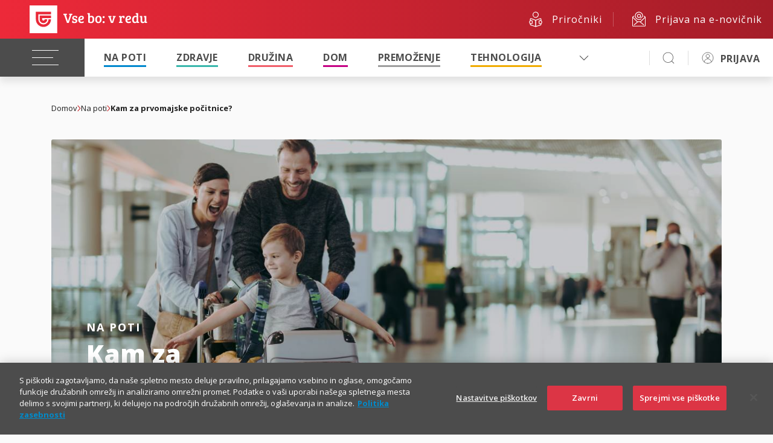

--- FILE ---
content_type: text/html; charset=UTF-8
request_url: https://vsebovredu.triglav.si/na-poti/kam-za-prvomajske-pocitnice
body_size: 86208
content:
<!doctype html>
<html lang="sl">
	<head>
		<!-- Google Tag Manager -->
<script>(function(w,d,s,l,i){w[l]=w[l]||[];w[l].push(
{'gtm.start': new Date().getTime(),event:'gtm.js'}
);var f=d.getElementsByTagName(s)[0],
j=d.createElement(s),dl=l!='dataLayer'?'&l='+l:'';j.async=true;j.src=
'https://www.googletagmanager.com/gtm.js?id='+i+dl;f.parentNode.insertBefore(j,f);
})(window,document,'script','dataLayer','GTM-NBNXHXT');</script>
<!-- End Google Tag Manager -->

<!-- spodnja skripta je zakomentirana z namenom, saj nekatere src atribute v iframe za določene youtube videe menja z data-src in potem video ne deluje -->
<!--<script type="text/javascript" src="https://cdn.cookielaw.org/consent/bc4e7111-2187-434e-8d5c-e6c039467a3f/OtAutoBlock.js" ></script>-->
<script src="https://cdn.cookielaw.org/scripttemplates/otSDKStub.js"  type="text/javascript" charset="UTF-8" data-domain-script="bc4e7111-2187-434e-8d5c-e6c039467a3f" ></script>
<script type="text/javascript">
function OptanonWrapper() { }
</script>
<meta http-equiv="content-type" content="text/html; charset=UTF-8" />
<meta http-equiv="X-UA-Compatible" content="IE=edge" />
<meta name="viewport" content="width=device-width, initial-scale=1.0, minimum-scale=1.0, user-scalable=no" />
<meta name="format-detection" content="telephone=no" />
<meta name="googlebot" content="NOODP" />

<meta name="title" content="Kam za prvomajske počitnice? - Vse bo v redu" />
<title>Kam za prvomajske počitnice? - Vse bo v redu</title>
<meta name="description" content="I&scaron;čete idejo, kam se odpraviti na izlet za prvomajske počitnice? S pomočjo spletnih vplivnežev smo za vas pripravili nekaj predlogov." />

<meta name="keywords" content="Izlet, prvomajske počitnice, dopust, potovanje" />
<link rel="icon" href="https://www.triglav.si/files/vsebovredu/favicon.ico" />
<link rel="shortcut icon" href="https://www.triglav.si/files/vsebovredu/favicon.ico" />
<meta name="google-site-verification" content="pPOEAVaj9VK4S7VGdwjSidF2DYKtQK6JaeNDk2H5z5o" />

<link rel="preconnect" href="https://fonts.googleapis.com" />
<link rel="preconnect" href="https://fonts.gstatic.com" crossorigin="" />
<link rel="stylesheet" type="text/css" href="https://cdn.jsdelivr.net/npm/slick-carousel@1.8.1/slick/slick.css">
<link href="https://fonts.googleapis.com/css2?family=Open+Sans:ital,wght@0,300;0,400;0,500;0,600;0,700;0,800;1,300;1,400;1,500;1,600;1,700;1,800&amp;display=swap" rel="stylesheet" />

<link href="https://cdn.jsdelivr.net/npm/select2@4.1.0-rc.0/dist/css/select2.min.css" rel="stylesheet" />
<link href="https://unpkg.com/tippy.js@6/dist/tippy.css" rel="stylesheet" crossorigin="anonymous" />
<link rel="stylesheet" href="https://cdn.jsdelivr.net/npm/swiper@11/swiper-bundle.min.css" />
<link rel="stylesheet" href="https://cdn.jsdelivr.net/npm/@fancyapps/ui@5.0/dist/fancybox/fancybox.css" />



<link rel="stylesheet" href="/wps/wcm/connect/5cf0d765-95d4-4a1d-8332-66de02d79cac/app.css?MOD=AJPERES&amp;CACHEID=ROOTWORKSPACE-5cf0d765-95d4-4a1d-8332-66de02d79cac-p3pC8sL" />
<link rel="stylesheet" href="/wps/contenthandler/!ut/p/digest!uPX9Kr-JEKx8lo_iSnV2gA/sp/mashup:ra:collection?soffset=0&amp;eoffset=16&amp;themeID=ZJ_PACA0KC0OGI2906E65IK1K3BD2&amp;locale=sl&amp;mime-type=text%2Fcss&amp;lm=1722942988645&amp;entry=wp_toolbar_common__0.0%3Ahead_css&amp;entry=wp_dialog_css__0.0%3Ahead_css&amp;entry=triglav_theme__0.0%3Ahead_css&amp;entry=wp_toolbar_logo__0.0%3Ahead_css&amp;entry=wp_portlet_css__0.0%3Ahead_css&amp;entry=wp_theme_simple__0.0%3Ahead_css&amp;entry=wp_toolbar_common_actionbar__0.0%3Ahead_css&amp;entry=wp_simple_contextmenu_css__0.0%3Ahead_css&amp;entry=wp_toolbar_actionbar__0.0%3Ahead_css&amp;entry=wp_draft_page_ribbon__0.0%3Ahead_css&amp;entry=wp_toolbar_sitepreview__0.0%3Ahead_css&amp;entry=wp_toolbar_moremenu__0.0%3Ahead_css&amp;entry=wp_status_bar__0.0%3Ahead_css&amp;entry=wp_toolbar_projectmenu__0.0%3Ahead_css&amp;entry=wp_oob_sample_styles__0.0%3Ahead_css" type="text/css"/><link rel="alternate" id="head_css_deferred" href="/wps/contenthandler/!ut/p/digest!uPX9Kr-JEKx8lo_iSnV2gA/sp/mashup:ra:collection?soffset=0&amp;eoffset=6&amp;themeID=ZJ_PACA0KC0OGI2906E65IK1K3BD2&amp;locale=sl&amp;mime-type=text%2Fcss&amp;lm=1722942988388&amp;entry=wp_contextmenu_css__0.0%3Ahead_css&amp;entry=wp_federated_documents_picker__0.0%3Ahead_css&amp;entry=wp_dnd_css__0.0%3Ahead_css&amp;entry=wcm_inplaceEdit__0.0%3Ahead_css&amp;entry=wp_content_targeting_cam__0.0%3Ahead_css&amp;deferred=true"/><script type="text/javascript">var djConfig={"baseUrl":"/wps/portal_dojo/v1.9/dojo/","locale":"sl","isDebug":false,"debugAtAllCosts":false,"parseOnLoad":false,"afterOnLoad":false,"has":{"dojo-bidi":true},"modulePaths":{"com":"/wps/themeModules/js/com","ibm":"/wps/themeModules/js/ibm","pagebuilder":"/wps/themeModules/modules/pagebuilder/js","portalclient":"/wps/themeModules/modules/portalclient/js","asa":"/wps/themeModules/modules/asa/js","contentmapping":"/wps/themeModules/modules/contentmapping/js","federation":"/wps/themeModules/modules/federation/js"}};djConfig.locale=djConfig.locale.replace(/_/g, "-").replace(/iw/, "he").toLowerCase();(function(){if (typeof(wpModules) == 'undefined') wpModules = {}; if (typeof(wpModules.state) == 'undefined') wpModules.state = {}; if (typeof(wpModules.state.page) == 'undefined') wpModules.state.page = {};wpModules.state.page._initial=[{"nsuri":"http://www.ibm.com/xmlns/prod/websphere/portal/publicparams","name":"selection","value":["Z6_PACA0KC0OGI2906E65IK1K3ND7"]},{"nsuri":"http://www.ibm.com/xmlns/prod/websphere/portal/publicparams","name":"labelMappings","value":["Z6_000000000000000000000000A0","Z6_PACA0KC0OGI2906E65IK1K3ND7","Z6_PACA0KC0OGI2906E65IK1K3ND7","Z6_000000000000000000000000A0"]},{"nsuri":"http://www.ibm.com/xmlns/prod/websphere/portal/publicparams","name":"path-info","value":["kam-za-prvomajske-pocitnice"]},{"nsuri":"http://www.ibm.com/xmlns/prod/websphere/portal/publicparams","name":"expansions","value":["Z6_000000000000000000000000A0","Z6_PACA0KC0OGI2906E65IK1K3N40"]}];wpModules.state.page.selectionPath=['Z6_000000000000000000000000A0','Z6_PACA0KC0OGI2906E65IK1K3N40','Z6_PACA0KC0OGI2906E65IK1K3ND7'];wpModules.state.page.supportsEditMode=true;wpModules.state.page.supportsToolbar=true;wpModules.state.page.path='/wps/portal';wpModules.state.page.protectedPath='/wps/myportal';wpModules.state.page.publicPath='/wps/portal';})();</script><script type="text/javascript" src="/wps/contenthandler/!ut/p/digest!3JKaotSk_gMd0aUfF0xN-w/mashup/ra:collection?themeID=ZJ_PACA0KC0OGI2906E65IK1K3BD2&amp;locale=sl&amp;mime-type=text%2Fjavascript&amp;lm=1536756546000&amp;entry=wp_client_main__0.0%3Ahead_js&amp;entry=wp_client_ext__0.0%3Ahead_js&amp;entry=wp_client_logging__0.0%3Ahead_js&amp;entry=wp_client_tracing__0.0%3Ahead_js&amp;entry=wp_modules__0.0%3Ahead_js&amp;entry=wp_photon_dom__0.0%3Ahead_js&amp;entry=wp_toolbar_common__0.0%3Ahead_js&amp;entry=wp_dialog_util__0.0%3Ahead_js&amp;entry=wp_dialog_draggable__0.0%3Ahead_js&amp;entry=wp_dialog_main__0.0%3Ahead_js&amp;entry=wp_a11y__0.0%3Ahead_js&amp;entry=wp_state_page__0.0%3Ahead_js&amp;entry=wp_client_selector__0.0%3Ahead_js&amp;entry=wp_theme_utils__0.0%3Ahead_js&amp;entry=wp_toolbar_viewframe_validator__0.0%3Ahead_js"></script><link rel="alternate" id="head_js_deferred" href="/wps/contenthandler/!ut/p/digest!3JKaotSk_gMd0aUfF0xN-w/mashup/ra:collection?themeID=ZJ_PACA0KC0OGI2906E65IK1K3BD2&amp;locale=sl&amp;mime-type=text%2Fjavascript&amp;lm=1536756542000&amp;entry=dojo_19__0.0%3Ahead_js&amp;entry=dojo_app_19__0.0%3Ahead_js&amp;entry=dojo_fx_19__0.0%3Ahead_js&amp;entry=dojo_dom_19__0.0%3Ahead_js&amp;entry=dojo_dnd_basic_19__0.0%3Ahead_js&amp;entry=dojo_data_19__0.0%3Ahead_js&amp;entry=dojo_selector_lite_19__0.0%3Ahead_js&amp;entry=dijit_19__0.0%3Ahead_js&amp;entry=dojo_dnd_ext_19__0.0%3Ahead_js&amp;entry=dijit_layout_basic_19__0.0%3Ahead_js&amp;entry=dojox_layout_basic_19__0.0%3Ahead_js&amp;entry=dijit_menu_19__0.0%3Ahead_js&amp;entry=dojo_fmt_19__0.0%3Ahead_js&amp;entry=dijit_tree_19__0.0%3Ahead_js&amp;entry=wp_dnd_namespace__0.0%3Ahead_js&amp;entry=wp_dnd_source__0.0%3Ahead_js&amp;entry=dijit_layout_ext_19__0.0%3Ahead_js&amp;entry=dijit_form_19__0.0%3Ahead_js&amp;entry=wp_client_dnd__0.0%3Ahead_js&amp;entry=wp_contextmenu_js__0.0%3Ahead_js&amp;entry=wp_dnd_target__0.0%3Ahead_js&amp;entry=wp_dnd_util__0.0%3Ahead_js&amp;entry=wcm_inplaceEdit__0.0%3Ahead_js&amp;deferred=true"/><link id="gc.S66cYlT4" rel="alternate" href="https://vsebovredu.triglav.si/na-poti/kam-za-prvomajske-pocitnice/!ut/p/z0/04_Sj9CPykssy0xPLMnMz0vMAfIjo8ziAxydHQ28nQ383T2NLA3MXM1MPb0NvY39XMz1vfSj8CsAmmBU5Ovsm64fVZBYkqGbmZeWrx-RnZirW5WoW1BUlp-bmFWcnapbkJ-cWZKXmZyqX5AdFQkARyHcAw!!/"><script type="text/javascript">(function() {
	var element = document.getElementById("gc.S66cYlT4");
	if (element) {
		wpModules.theme.WindowUtils.baseURL.resolve(element.href);
	}
}());</script><style id="layout-wstate-styles"></style>


<meta property="og:type" content="article">
<meta property="og:image" content="https://vsebovredu.triglav.si/wps/wcm/connect/2a38d973-c87a-43d0-b84b-152fdce72742/kam-za-prvomajske-pocitnice-290x170.jpg?MOD=AJPERES&amp;CACHEID=ROOTWORKSPACE-2a38d973-c87a-43d0-b84b-152fdce72742-pfqi-31">


<!--head-->
	</head>
	<body>
		<!-- Google Tag Manager (noscript) -->
<noscript><iframe src="https://www.googletagmanager.com/ns.html?id=GTM-NBNXHXT"
height="0" width="0" style="display:none;visibility:hidden"></iframe></noscript>
<!-- End Google Tag Manager (noscript) -->

<div class="s-header s-user-guest">
	<style>
.s-header header {
	--header-background: linear-gradient(0.25turn, #ed2939, #a41d28);
}
</style>
	
	<header class="s-main-header">
		
		<div class="s-top-bar">
			<div class="s-logo">
				<a href="/" title="" target=""><img class="s-logo-img" src="https://skleni.triglav.si/triglav-web-static/seamless/latest/images/logos/logo-dark-vsebovredu.svg" id="logo-img" /></a>
			</div>
			<div class="s-side-links">
				<a href="/prirocniki" title="" target="" class="link"><img class="s-icon s-icon-white" src="https://skleni.triglav.si/triglav-web-static/seamless/latest/images/icons/ui-manuals-big.svg" /><span class="text">Priročniki</span></a>
<a href="/newsletter" title="" target="" class="link"><img class="s-icon s-icon-white" src="https://skleni.triglav.si/triglav-web-static/seamless/latest/images/icons/ui-at-big.svg" /><span class="text">Prijava na e-novičnik</span></a>
			</div>
		</div>
		<div class="s-navbar-wrap">
			<div class="s-navbar">
				<button class="s-navbar-toggler"><span class="s-navbar-icon"></span></button>
				<div class="s-nav-more-dropdown s-nav-more-dropdown-main">
					<div class="s-dropdown">
						<a class="s-dropdown-toggle" id="navMoreDropdown" href="javascript:void(0)" type="button" data-trigger="dropdown-menu"></a>
						<ul class="s-dropdown-menu s-dropdown-menu-right" data-target="dropdown-menu"></ul>
					</div>
				</div>
				<div class="s-nav-more-dropdown s-nav-more-dropdown-personalized">
					<div class="s-dropdown">
						<a class="s-dropdown-toggle" id="navMoreDropdown" href="javascript:void(0)" type="button" data-trigger="dropdown-menuperosnalized"></a>
						<ul class="s-dropdown-menu s-dropdown-menu-right" data-target="dropdown-menuperosnalized"></ul>
					</div>
				</div>
				<div class="s-navbar-collapse">
					<ul class="s-navbar-nav">
						<li class="s-nav-item">
							<a class="disabled nav-link" href="#" style="width: 0; margin-right: 0;"></a>
							<ul class="s-dropdown depth2">
								<li><a href="/podkasti" title="" target=""><span>Podkasti</span></a></li>
<li><a href="/video" title="" target=""><span>Video</span></a></li>
<li><a href="/testi" title="" target=""><span>Testi</span></a></li>
<li><a href="/poglobljene-zgodbe" title="" target=""><span>Poglobljene zgodbe</span></a></li>
<li><a href="/infografike" title="" target=""><span>Infografike</span></a></li>

							</ul>
						</li>
						<li class="s-nav-item current"><a href="/na-poti" title="Na poti" target="" class="nav-link s-menu-hover-color-napoti">Na poti</a></li>
<li class="s-nav-item current"><a href="/zdravje" title="Zdravje" target="" class="nav-link s-menu-hover-color-zdravje">Zdravje</a></li>
<li class="s-nav-item current"><a href="/druzina" title="Družina" target="" class="nav-link s-menu-hover-color-druzina">Družina</a></li>
<li class="s-nav-item current"><a href="/dom" title="Dom" target="" class="nav-link s-menu-hover-color-dom">Dom</a></li>
<li class="s-nav-item current"><a href="/premozenje" title="Premoženje" target="" class="nav-link s-menu-hover-color-premozenja">Premoženje</a></li>
<li class="s-nav-item current"><a href="/tehnologija" title="Tehnologija" target="" class="nav-link s-menu-hover-color-tehnologija">Tehnologija</a></li>
<li class="s-nav-item current"><a href="/plus" title="Vse bo v redu +" target="" class="nav-link s-menu-hover-color-plus">Vse bo v redu +</a></li>
<li class="s-nav-item current"><a href="/posel" title="Posel" target="" class="nav-link s-menu-hover-color-posel">Posel</a></li>
<li class="s-nav-item current"><a href="/vreme" title="Vreme" target="" class="nav-link s-menu-hover-color-vreme">Vreme</a></li>

					</ul>
					<ul class="s-personalizedMenu">
						<li class=""><a href="https://skleni.triglav.si/iTriglav3/zavarovanja" title="" target="blank" class="">Moja zavarovanja</a></li>
<li class=""><a href="https://skleni.triglav.si/iTriglav3/nalozbe" title="" target="blank" class="">Upravljanje premoženja</a></li>
<li class=""><a href="https://skleni.triglav.si/iTriglav3/ugodnosti" title="" target="blank" class="">Moje ugodnosti</a></li>
<li class=""><a href="https://skleni.triglav.si/iTriglav3/skode" title="" target="blank" class="">Škode</a></li>
					</ul>
				</div>
				<div class="s-search-trigger">
					<a class="s-icon s-icon-search" href=""><img class="s-icon s-icon-black" src="https://skleni.triglav.si/triglav-web-static/seamless/latest/images/icons/ui/icon-search-normal.svg" /></a>
				</div>
				<div class="s-user">
					<div class="s-login link">
						<div class="s-dropdown">
	<button class="s-btn s-btn-secondary s-dropdown-toggle" type="button">
		<img class="s-icon s-icon-black" src="https://skleni.triglav.si/triglav-web-static/seamless/latest/images/icons/ui-user-anonimus.svg" />
		<a href="https://skleni.triglav.si/TriglavLogin?redirectTo=https://vsebovredu.triglav.si/na-poti/kam-za-prvomajske-pocitnice" title="" target="">PRIJAVA</a>
	</button>
</div>

					</div>
					<div class="s-loggedInBusiness link">
						<div class="s-dropdown">
	<button class="s-btn s-btn-secondary s-dropdown-toggle" id="dropdownMenuButton5" type="button" data-trigger="logedinbusiness-dropdown">
		<div class="s-user-initials"></div>
		<span class="logged_in_name"></span>
		<span class="businessName"></span>
	</button>
	<ul class="s-dropdown-menu s-dropdown-menu-right" data-target="logedinbusiness-dropdown">
		<li class="s-dropdown-close"><a href="javascript:void"></a></li>
		<li class="hasBtn">
			<button class="s-btn s-btn-secondary s-dropdown-toggle" id="dropdownMenuButton5" type="button">
				<div class="s-user-initials"></div>
				<span class="logged_in_name"></span>
				<span class="businessName"></span>
			</button>
		</li>
		<li><a href="https://skleni.triglav.si/iTriglav3/zavarovanja" title="" target="blank">Moja zavarovanja</a></li>
		<li><a href="https://skleni.triglav.si/iTriglav3/skode" title="" target="blank">Pregled škod</a></li>
		<li><a href="https://skleni.triglav.si/iTriglav3/placila" title="" target="blank">Plačila</a></li>
		<li><a href="https://skleni.triglav.si/iTriglav3/profil" title="" target="blank">Nastavitve</a></li>
		<li class="switch" style="border-top: 1px solid #dddddd; padding-top: 10px;"><a href="https://skleni.triglav.si/TriglavLogin/odjava?redirectAfterLogoutUrl=https://skleni.triglav.si/TriglavLogin" title="" target="">Zamenjaj račun</a></li>
		<li><a href="https://skleni.triglav.si/TriglavLogin/odjava?redirectAfterLogoutUrl=https://vsebovredu.triglav.si/na-poti/kam-za-prvomajske-pocitnice" title="" target="">Odjava</a></li>
	</ul>
</div>
					</div>
				</div>
				<div class="s-notification link">
					<div class="s-dropdown">
	<button onclick="setHyperlinks()" class="s-btn s-btn-secondary s-dropdown-toggle" id="dropdownMenuButton2" type="button" data-trigger="notification-dropdown"></button>
	<span class="s-count"></span>
	<ul class="s-dropdown-menu s-dropdown-menu-right" data-target="notification-dropdown">
		<li class="title">i.triglav</li>
		<li class="s-dropdown-close"><a href="javascript:void(0)"></a></li>
		<li><span class="s-icon"></span><a class="unread_msg" href="https://skleni.triglav.si/iTriglav3/sporocila" target="blank"></a></li>
		<li><span class="s-icon"></span><a class="renewal_msg" href="https://skleni.triglav.si/iTriglav3/" target="blank"></a></li>
		<li><span class="s-icon"></span><a class="sign_msg" href="https://skleni.triglav.si/iTriglav3/sporocila" target="blank"></a></li>
	</ul>
</div>

				</div>
			</div>
			<div class="s-extended-nav">
				<div class="s-sidebar 1">
					<ul>
						<li><a href="/prirocniki"><img class="s-icon s-icon-white" src="https://skleni.triglav.si/triglav-web-static/seamless/latest/images/icons/ui-manuals.svg" /><div>Priročniki</div></a></li>
<li><a href="/newsletter"><img class="s-icon s-icon-white" src="https://skleni.triglav.si/triglav-web-static/seamless/latest/images/icons/ui-at.svg" /><div>Prijava na<br>e-novičnik</div></a></li>
					</ul>
				</div>
			</div>
			<div class="s-extended-search">
				<div class="s-sidebar 2">
					<ul>
						<li><a href="/prirocniki"><img class="s-icon s-icon-white" src="https://skleni.triglav.si/triglav-web-static/seamless/latest/images/icons/ui-manuals-big.svg" /><div>Priročniki</div></a></li>
<li><a href="/newsletter"><img class="s-icon s-icon-white" src="https://skleni.triglav.si/triglav-web-static/seamless/latest/images/icons/ui-at-big.svg" /><div>Prijava na<br>e-novičnik</div></a></li>
					</ul>
				</div>
				<div class="s-search-content">
					<form method="GET" action="/rezultati-iskanja" class="s-search-form">
	<input name="q" type="text" placeholder="Vpišite iskalni niz ..." />
	<button class="s-btn s-btn-transparent s-btn-transparent-inverse" type="submit">Išči</button>
</form>

				</div>
			</div>
		</div>
	</header>
	<header class="s-main-header mobile">
		
		<div class="s-navbar-wrap">
			<div class="s-navbar">
				<div class="s-navbar-container">
					<button class="s-navbar-toggler"><span class="s-navbar-icon"></span></button>
					<div class="s-logo">
						<a href="/" title="" target=""><picture><source srcset="https://skleni.triglav.si/triglav-web-static/seamless/latest/images/logos/logo-light-vsebovredu.svg" media="(max-width: 390px)" /><img src="https://skleni.triglav.si/triglav-web-static/seamless/latest/images/logos/logo-light-vsebovredu.svg" /></picture></a>
					</div>
					<div class="s-side-links">
						<a href="/prirocniki" title="" target="" class="link"><img class="s-icon s-icon-black" src="https://skleni.triglav.si/triglav-web-static/seamless/latest/images/icons/ui-manuals.svg" /><span class="text">Priročniki</span></a>
<a href="/newsletter" title="" target="" class="link"><img class="s-icon s-icon-black" src="https://skleni.triglav.si/triglav-web-static/seamless/latest/images/icons/ui-at.svg" /><span class="text">Prijava na e-novičnik</span></a>
					</div>
					<div class="s-search-trigger">
						<a class="s-icon s-icon-search" href="#"><img class="s-icon s-icon-black" src="https://skleni.triglav.si/triglav-web-static/seamless/latest/images/icons/ui/icon-search-normal.svg" /></a>
					</div>
					<div class="s-login link">
						<div class="s-dropdown">
	<button class="s-btn s-btn-secondary s-dropdown-toggle" type="button">
		<img class="s-icon s-icon-black" src="https://skleni.triglav.si/triglav-web-static/seamless/latest/images/icons/ui/icon-user_anonymous-normal.svg" />
		<a href="https://skleni.triglav.si/TriglavLogin?redirectTo=https://vsebovredu.triglav.si/na-poti/kam-za-prvomajske-pocitnice" title="" target="">PRIJAVA</a>
	</button>
</div>

					</div>
					<div class="s-loggedInBusiness link">
						<div class="s-dropdown">
	<button class="s-btn s-btn-secondary s-dropdown-toggle" id="dropdownMenuButton5" type="button" data-trigger="logedinbusiness-dropdown">
		<div class="s-user-initials"></div>
		<span class="logged_in_name"></span>
		<span class="businessName"></span>
	</button>
	<ul class="s-dropdown-menu s-dropdown-menu-right" data-target="logedinbusiness-dropdown">
		<li class="s-dropdown-close"><a href="javascript:void"></a></li>
		<li class="hasBtn">
			<button class="s-btn s-btn-secondary s-dropdown-toggle" id="dropdownMenuButton5" type="button">
				<div class="s-user-initials"></div>
				<span class="logged_in_name"></span>
				<span class="businessName"></span>
			</button>
		</li>
		<li><a href="https://skleni.triglav.si/iTriglav3/zavarovanja" title="" target="blank">Moja zavarovanja</a></li>
		<li><a href="https://skleni.triglav.si/iTriglav3/skode" title="" target="blank">Pregled škod</a></li>
		<li><a href="https://skleni.triglav.si/iTriglav3/placila" title="" target="blank">Plačila</a></li>
		<li><a href="https://skleni.triglav.si/iTriglav3/profil" title="" target="blank">Nastavitve</a></li>
		<li class="switch" style="border-top: 1px solid #dddddd; padding-top: 10px;"><a href="https://skleni.triglav.si/TriglavLogin/odjava?redirectAfterLogoutUrl=https://skleni.triglav.si/TriglavLogin" title="" target="">Zamenjaj račun</a></li>
		<li><a href="https://skleni.triglav.si/TriglavLogin/odjava?redirectAfterLogoutUrl=https://vsebovredu.triglav.si/na-poti/kam-za-prvomajske-pocitnice" title="" target="">Odjava</a></li>
	</ul>
</div>

					</div>
					<div class="s-notification link">
						<div class="s-dropdown">
	<button onclick="setHyperlinks()" class="s-btn s-btn-secondary s-dropdown-toggle" id="dropdownMenuButton2" type="button" data-trigger="notification-dropdown"></button>
	<span class="s-count"></span>
	<ul class="s-dropdown-menu s-dropdown-menu-right" data-target="notification-dropdown">
		<li class="title">i.triglav</li>
		<li class="s-dropdown-close"><a href="javascript:void(0)"></a></li>
		<li><span class="s-icon"></span><a class="unread_msg" href="https://skleni.triglav.si/iTriglav3/sporocila" target="blank"></a></li>
		<li><span class="s-icon"></span><a class="renewal_msg" href="https://skleni.triglav.si/iTriglav3/" target="blank"></a></li>
		<li><span class="s-icon"></span><a class="sign_msg" href="https://skleni.triglav.si/iTriglav3/sporocila" target="blank"></a></li>
	</ul>
</div>
					</div>
				</div>
				<div class="s-navbar-nav-mobile">
					<ul class="s-personalizedMenu">
						<li><a href="https://skleni.triglav.si/iTriglav3/zavarovanja" title="" target="blank">Moja zavarovanja</a></li>
<li><a href="https://skleni.triglav.si/iTriglav3/nalozbe" title="" target="blank">Upravljanje premoženja</a></li>
<li><a href="https://skleni.triglav.si/iTriglav3/ugodnosti" title="" target="blank">Moje ugodnosti</a></li>
<li><a href="https://skleni.triglav.si/iTriglav3/skode" title="" target="blank">Škode</a></li>
					</ul>
				</div>
				<div class="s-navbar-collapse">
					<div class="s-nav-back"><span class="s-icon s-icon-arrow-left"></span><span class="text"></span></div>
					<ul class="s-navbar-nav">
						<li class="s-nav-item"><a href="/na-poti" title="Na poti" target="" class="nav-link">Na poti</a></li>
<li class="s-nav-item"><a href="/zdravje" title="Zdravje" target="" class="nav-link">Zdravje</a></li>
<li class="s-nav-item"><a href="/druzina" title="Družina" target="" class="nav-link">Družina</a></li>
<li class="s-nav-item"><a href="/dom" title="Dom" target="" class="nav-link">Dom</a></li>
<li class="s-nav-item"><a href="/premozenje" title="Premoženje" target="" class="nav-link">Premoženje</a></li>
<li class="s-nav-item"><a href="/tehnologija" title="Tehnologija" target="" class="nav-link">Tehnologija</a></li>
<li class="s-nav-item"><a href="/plus" title="Posel" target="" class="nav-link">Vse bo v redu +</a></li>
<li class="s-nav-item"><a href="/posel" title="Posel" target="" class="nav-link">Posel</a></li>
<li class="s-nav-item"><a href="/vreme" title="Vreme" target="" class="nav-link">Vreme</a></li>
<li class="s-nav-item"><a href="/podkasti" title="" target="" class="nav-link">Podkasti</a></li>
<li class="s-nav-item"><a href="/video" title="" target="" class="nav-link">Video</a></li>
<li class="s-nav-item"><a href="/testi" title="" target="" class="nav-link">Testi</a></li>
<li class="s-nav-item"><a href="/poglobljene-zgodbe" title="" target="" class="nav-link">Poglobljene zgodbe</a></li>
<li class="s-nav-item"><a href="/infografike" title="" target="" class="nav-link">Infografike</a></li>
					</ul>
				</div>
				<div class="s-extended-nav">
					<form method="GET" action="/rezultati-iskanja" class="s-search-form mobile">
	<input name="q" type="text" placeholder="Vpišite iskalni niz ..." />
	<button class="s-btn s-btn-transparent s-btn-transparent-inverse" type="submit">Išči</button>
</form>
				</div>
				<div class="s-sidebar 3">
					<ul>
						<li><a href="/prirocniki" title="" target=""><img class="s-icon s-icon-small s-icon-white" src="https://skleni.triglav.si/triglav-web-static/seamless/latest/images/icons/ui-manuals-small.svg" /><div>Priročniki</div></a></li>
<li><a href="/newsletter" title="" target=""><img class="s-icon s-icon-small s-icon-white" src="https://skleni.triglav.si/triglav-web-static/seamless/latest/images/icons/ui-at-small.svg" /><div>Prijava na<br>e-novičnik</div></a></li>
					</ul>
				</div>
			</div>
		</div>
	</header>
</div><main>
			<div class="stMainContent wpthemeMainContent pb-0" role="main" aria-label="IBM Digital Experience Main">
				<div style="display:none" id="portletState">{}</div><div id="layoutContainers" class="stLayoutContainers stLayoutContainersHidden stGroup wpthemeLayoutContainersHidden">
					<!-- this layout has one container 
     Note that the st-* classes are the grid layout classes from the st_layoutGrid module.
     These should be removed if using a different grid system. -->
<div class="st-section">
	<div class="hiddenWidgetsDiv">
		<!-- widgets in this container are hidden in the UI by default -->
		<div class='component-container ibmDndRow hiddenWidgetsContainer id-Z7_PACA0KC0OGI2906E65IK1K3NT2' name='ibmHiddenWidgets' ></div></div>
	<div class="st-row">
		<div class="st-col st-col-whole">
			<div class='component-container ibmDndColumn wpthemeFull st-container id-Z7_PACA0KC0OGI2906E65IK1K3NT6' name='ibmMainContainer' ><div class='component-control id-Z7_PACA0KC0O84J506158O802APS0' ><!-- The Control element contains the portlet banner and the portlet content. -->
<div class="ibmPortalControl stControl wpthemeControl a11yRegionTarget" >
   
       <!-- The ControlHeader element is the banner which contains the portlet title and menu -->
    <div class="stControlHeader wpthemeControlHeader">
        <!-- A FocusableLink shows or hides the ControlHeader when the link receives a "focus" or "blur" event. This -->
        <!-- element's event handlers are added by JavaScript in the st_skin module when the page is in "Edit" mode. -->
        <!-- This link corresponds to the entire ControlHeader element. -->
        <a tabindex="0" class="stFocusableLink stStartHeader"><img src="[data-uri]" alt="start portlet menu bar"/></a>
        <div>
            <div>
                <p class="dndHandle" draggable="true" ondragstart="wpModules.dnd.util.portletDragStart(event, this, this, 30, 0);"
                    ondragend="wpModules.dnd.util.portletDragEnd(event);">
                    <!-- The "lm:title" dynamic spot is used for dynamic title support. -->
                    <span class="lm-dynamic-title a11yRegionLabel"><span lang="sl" dir="ltr">Prikazovalnik spletne vsebine</span></span>
                </p>
                <!-- the content menu -->
                <a aria-haspopup="true" aria-label="Display content menu" role="button" href="javascript:;" class="contextMenuInSkinIcon stGroup" style="display:none" >
                    <span title="Display content menu">
                        <svg class="stSkinMenuIcon" aria-label="Display content menu"><title>Display content menu</title><use xlink:href="#stContent-Menu"></use></svg>
                    </span>
                </a>
                <!-- A FocusableLink shows or hides the ControlHeader when the link receives a "focus" or "blur" event. This -->
                <!-- element's event handlers are added when the portlet is in "Edit" mode, via JavaScript (st_skin module). -->
                <!-- This link corresponds to the portlet menu element. -->
                <a class="stActionMenu" aria-label="Display portlet menu" aria-haspopup="true" role="button" href="javascript:;" onclick="wptheme.contextMenu.init({ 'node': this, menuId: 'skinAction', jsonQuery: {'navID':ibmCfg.portalConfig.currentPageOID,'windowID':wptheme.getWindowIDFromSkin(this)}, params: {'alignment':'right'}});" onkeydown="if (event.keyCode ==13 || event.keyCode ==32 || event.keyCode==38 || event.keyCode ==40) {wptheme.contextMenu.init(this, 'skinAction', {'navID':ibmCfg.portalConfig.currentPageOID,'windowID':wptheme.getWindowIDFromSkin(this)}); return false;}">
                    <span title="Display portlet menu">
                        <svg class="stSkinMenuIcon" aria-label="Display portlet menu"><title>Display portlet menu</title><use xlink:href="#stPortlet-Menu"></use></svg>
                    </span>
                </a>
            </div>
        </div>
        <a tabindex="0" class="stFocusableLink stEndHeader"><img src="[data-uri]" alt="end portlet menu bar"/></a>
    </div>
   
   
   <!-- The ControlBody element contains the portlet content. -->
    <div class="stControlBody ">
        <!-- The "lm:control" dynamic spot is used for the markup of a layout control. -->
        




































    
    

    
    

    
    
    





    
    
        
            
            <style>
.hidden-mobile-app {
	display: none;
}

.showin-mobile-app {
	display: none;
}

.hidden-mobile-app.test {
	display: block;
}

.hidden-mobile-app.show {
	display: block;
}
</style>

<section class="sec-breadcrumbs m-0" tabindex="-1" role="contentinfo">
	<div class="breadcrumbs text-sm">
		<div class="container">
			<nav aria-label="Breadcrumbs Navigation">
				<ul>
					<li>
						<a href="/" class="breadcrumbs__link">Domov</a>
						<i class="icon icon-chevron-right"></i>
					</li>
					
						<li>
	<a href="/na-poti" class="breadcrumbs__link">Na poti</a>
	<i class="icon icon-chevron-right"></i>
</li>
					<li>
						<p>Kam za prvomajske počitnice?</p>
					</li>
					
					
				</ul>
			</nav>
		</div>
	</div>
</section>


<section class="sec-intro-module mb-40" tabindex="-1" role="contentinfo">
	<div class="intro-module">
		<div class="container">
			<div class="intro-module__image rounded-3 bg-image text-white">
				<img src="/wps/wcm/connect/0c1d459b-e552-4457-9ab8-d543edbb5fbf/kam-za-prvomajske-pocitnice-1246x640.jpg?MOD=AJPERES&amp;CACHEID=ROOTWORKSPACE-0c1d459b-e552-4457-9ab8-d543edbb5fbf-pfqi-31" alt="Kam za prvomajske počitnice?" width="1110" height="535">
				<div class="row">
					<div class="col-xl-7 col-lg-9 offset-lg-1">
						<div class="intro-module__heading">
							<div class="super-title">
								<p>Na poti</p>
							</div>
							<h1 class="h2">Kam za prvomajske počitnice?</h1>
						</div>
					</div>
				</div>
			</div>
		</div>
	</div>
</section>
<section class="sec-contact-area mb-50" tabindex="-1" role="contentinfo">
	<div class="contact-area">
		<div class="container">
			<div class="row justify-content-center">
				<div class="col-lg-10">
					<div class="mod-text mod-text-lead-text text-xl">
						<div class="mod-text__inner">
							<div class="mod-text__date text-xs text-bold text-dark-gray-2">
								<p>FEBRUAR 2023 | čas branja: <span id="article_reading_time"></span></p>
								<p class="pt-2">Zadnja sprememba: 04. 07. 2023 ob 08:22:55</p>
							</div>
							<p><p>Se sprašujete, kam za prvomajske (pa tudi poletne ali jesenske) počitnice? Za vas smo skupaj s spletnimi vplivneži pripravili nekaj zanimivih destinacij za celo družino. In ne boste verjeli, vse so na dosegu roke – v nam sosednji Italiji. Morda se tja lahko odpravite že za vikend?</p></p>
						</div>
					</div>
				</div>
			</div>
		</div>
	</div>
</section>


<section class="sec-contact-area mb-50" tabindex="-1" role="contentinfo">
	<div class="contact-area">
		<div class="container">
			<div class="row justify-content-center">
				<div class="col-lg-10">
					<div class="mod-text">
						<div class="mod-text__inner" id="article_main_content">
							
							<p>V članku smo za vas zbrali nekaj idej, ki so nastale po predlogih profilov Očistimo naše gore, Avtokampi, Nine Klinar in Nine Grilc.</p>
<h2 class="text-regular pt-4">Obisk Dolomitov</h2>
<p>Če ste ljubitelj gora in se tudi z družino radi odpravite na podvig v osrčje narave, vam ekipa <a href="https://www.instagram.com/ocistimogore/?igshid=YmMyMTA2M2Y%3D" target="blank" >Očistimo gore</a> predlaga obisk Dolomitov. Gorska veriga v Alpah ponuja ogromno dih jemajočih razgledov in poti, ki jih lahko prehodite tudi s svojimi najmlajšimi.</p>
<p><br /></p>
<p>Ena izmed številnih destinacij, ki jih lahko obiščete med večdnevnim izletom, je obisk jezera Lago di Coldai. Nastanitev si lahko poiščete na prelazu Falzarego, ki je tudi začetna točka vseh nadaljnjih destinacij, parkirišča pa omogočajo tudi nastanitev v avtodomu.</p>
<figure><img src="https://vsebovredu.triglav.si/files/articles/74.jpg" alt="" title="" /></figure>
<p>Za obisk jezera se z žičnico s prelaza Palafavera lahko odpravite do prve postojanke, od koder vas čaka približno dve uri hoje do jezera. Ustavite se lahko v koči Rifugio Sonino al Coldai, ki se sicer odpre 20. junija, vendar predstavlja odlično postojanko za krajši počitek, da bo pot do jezera lažja.</p>
<blockquote>
  <p>Od koče do jezera vas nato loči 20 minut hoje, skozi celotno pot pa lahko uživate ob čudovitih razgledih na italijansko visokogorje.</p>
</blockquote>
<p>Drugi dan se lahko odpravite do Pralongie, ki je 2019 metrov visok vrh na planoti Pralongia v Alta Badii. Gre za lahko označeno pot, ki jo prehodite v slabih 2 urah. Na vrhu se nahaja tudi kapelica svetega Antona, uživali pa boste lahko ob razgledih na gorske skupine Marmolada, Sella, Puez in Lavarella. V okolici vrha bodo lahko vaši najmlajši uživali na otroških igralih in se preko številnih informativnih tabel poučili o zanimivosti gorske poti.</p>
<blockquote>
  <p>Preverite nasvete, kako <a href="https://vsebovredu.triglav.si/zdravje/kako-z-najmlajsimi-v-hribe" >otrokom približati planinarjenje</a>.</p>
</blockquote>
<h2 class="text-regular">Raziščite Cavallino pri Benetkah</h2>
<p><a href="https://avtokampi.si/" target="_blank" >Avtokampi.si</a> predlagajo Cavallino pri Benetkah. To je odlična izbira za prvomajski dopust za vse, ki radi uživate na dolgih peščenih plažah in se odpravite na družinsko kolesarjenje, hkrati pa obiščete tudi vedno zanimive Benetke z okolico.</p>
<figure><img src="https://vsebovredu.triglav.si/files/articles/75.jpg" alt="" title="" /></figure>
<p>Polotok Cavallino leži pred Benetkami, približno 2 uri in pol vožnje iz osrednje Slovenije, večina poti pa poteka po avtocesti, tako da sama vožnja ni naporna.</p>
<p><br /></p>
<p>Za prenočevanje je najbolje izbrati katerega od odličnih kampov, ki so urejeni ob 10 km dolgi peščeni obali. Večina kampov ob urejenih parcelah omogoča tudi najem mobilnih hišic za 4—6 oseb, ki imajo svojo kuhinjo in kopalnico. Naše priporočilo gre kampu Cavallino, ki ima nov wellness z notranjim bazenom in savnami, za otroke pa tudi igrala na plaži in notranjo igralnico.</p>
<p><br /></p>
<p>Ne naredite napake in se pred odhodom na pot opremite z lopatkami, kanglicami, vzemite žogo za nogomet ali odbojko, ker pa ob morju pogosto tudi vsaj malo piha, boste lahko spuščali tudi zmaja.</p>
<blockquote>
  <p>Celotna destinacija Cavallino je znana po številnih urejenih kolesarskih poteh.</p>
</blockquote>
<p>V bližini kampa lahko kar s kolesom obiščete vojaške utrdbe Via dei Forti. Lepa foto točka je svetilnik na rtu v kraju Punta Sabbioni, zelo pa priporočamo kolesarski izlet v beneško laguno na severnem delu polotoka, kjer so poti urejene tudi po nasipih med kanali. Imejte s seboj daljnogled, saj v laguni in v okolici kraja Lio Piccolo živi več kot 200 vrst ptic. Z malo sreče boste lahko videli tudi flaminge. V kamp pa se vrnete bo zelo znani kolesarski poti Via Pordellio, ki je zgrajena nad samo laguno in poteka ločeno od ceste med krajema Treporti in Cavallino.</p>
<p><br /></p>
<p>Za otroke je posebno doživetje izlet z ladjico v Benetke. Začetna točka je pristanišče Punta Sabbioni, od koder večkrat dnevno pelje ladjica (informacijo o točnih urah boste dobili na recepciji kampa). V 40 minutah zanimive vožnje boste prišli v center Benetk, tako da imate potem samo 5 minut hoje do osrednjega trga in cerkve sv. Marka. Če boste imeli čas, priporočamo tudi obisk otoka Burano, ki je znan po barvitih hišicah.</p>
<blockquote>
  <p>Preverite <a href="https://vsebovredu.triglav.si/druzina/nasveti-za-druzinsko-kolesarjenje" >nasvete</a>, s katerimi bo kolesarjenje postalo ena najbolj zabavnih aktivnosti za celo družino.</p>
</blockquote>
<h2 class="text-regular">Oddih na Gardskem jezeru</h2>
<p>Najljubša destinacija <a href="https://www.instagram.com/ninaklinar/?igshid=YmMyMTA2M2Y%3D" target="blank" >Nine Klinar</a> je Gardsko jezero, kjer vsako leto z družino preživi svoj prvomajski dopust.</p>
<p><br /></p>
<p>Ker je Gardsko jezero relativno blizu, se na pot lahko odpravite z avtom – na poti do tja se boste peljali mimo Benetk in Verone, ki sta zaradi svoje bogate zgodovine vredni obiska.</p>
<figure><img src="https://vsebovredu.triglav.si/files/articles/76.jpg" alt="" title="" /></figure>
<blockquote>
  <p>Prenesite si brezplačni priročnik <a href="https://vsebovredu.triglav.si/na-poti/voznikov-vodnik-ob-prometni-nesreci" >Voznikov vodnik</a>, da boste ustrezno pripravljeni na nepredvidljive situacije na cesti.</p>
</blockquote>
<p>Gardsko jezero je ponuja ogromno možnosti za nastanitev: okrog jezera se najde veliko hotelov, apartmajev in kampov. Severna stran je bolj priljubljena za jadranje ter padalstvo, razvito pa je tudi gorsko kolesarjenje ter pohodništvo. Znano je tudi po zabaviščnih parkih, najbolj po znamenitem Gardalandu, ki je ena izmed nepogrešljivih aktivnosti, ki jih ponuja okolica jezera. Del zabaviščnega parka je tudi Gardaland Sea Life Aquarium, ki je odlična atrakcija za ljubitelje podvodnega sveta.</p>
<p><br /></p>
<p>V lepem vremenu je odlična aktivnost kolesarjenje ob jezeru, predvsem na vzhodni obali, kjer imajo odlično urejene kolesarske poti tudi za mlajše otroke. Ogledate si lahko kar tri mesta: Peschiera del Garda in Lazise ter Castelletto do Malcesine.</p>
<p><br /></p>
<p>Primerna atrakcija za otroke je ZOO Safari Parco Natura Viva, saj med drugim nudi tudi safari med afriškimi živalmi in je eden izmed Nininih najljubših živalskih vrtov. Vežejo jo tudi zelo lepi spomini na sprehajanje skozi mesto Peschiera del Garda, kjer se lahko vkrcate na ladjo in se prepustite vodenemu ogledu mesta, ter izstopite tam, kjer želite.</p>
<p><br /></p>
<p>Ostane vam še en dan, ki ga lahko izkoristite v še enem zabaviščnem parku tik ob Gardalandu, to je Movieland. Park je znan po filmskih atrakcijah oziroma hollywoodskemu blišču. Otroci velikokrat kar na ulici sodelujejo pri snemanju prizorov iz filmov, kjer vas poraja občutek hollywoodskega vzdušja.</p>
<blockquote>
  <p>Da bo vaš prvomajski izlet kar se da brezskrben, sklenite <a href="https://skleni.triglav.si/isklepanje/tujina/potovanje_zavarovanje" target="blank" >zavarovanje potovanj v tujino</a>.</p>
</blockquote>
<h2 class="text-regular">Izlet na Sardinijo</h2>
<p><a href="https://www.instagram.com/grilogang/" target="blank" >Nina Grilc</a> pravi, da je bilo za njeno družino eno najlepših potovanj na Sardinijo. Na otok so se odpravili kar s spalnim kombijem, kar je za otroke predstavljalo nepozabno dogodivščino. Osredotočali so se na zahodno obalo, kjer so lahko nemoteno prenočili na pečinah z dih jemajočimi sončnimi zahodi. Tudi plaže so izjemno raznolike, vse od peščenih do kamnitih in kristalno jasnega morja s top surf lokacijami.</p>
<figure><img src="https://vsebovredu.triglav.si/files/articles/77.jpg" alt="" title="" /></figure>
<p>Pred načrtovanjem tovrstnega potovanja so dobrodošle predčasne rezervacije trajektov, saj so v zadnjem trenutku lahko ti precej dragi, predvsem pa se kabine za spanje rade hitro razprodajo. Prav tako je dobro vnapej raziskati, katere lokacije so najbolj primerne za prenočišče.</p>
<blockquote>
  <p>Nasvete za varno vožnjo in potovanje z avtodomom najdete zbrane <a href="https://vsebovredu.triglav.si/na-poti/potovanje-z-avtodomom" >v članku</a>.</p>
</blockquote>
<p>Ninine najljubše lokacije na Sardiniji so Stintino, Duno di Piscinas, Capo Mannu in Torre del Corsari.</p>
<p><br /></p>
<div style="border: 1px solid #ccc; padding: 15px;">
  <p>Da ne boste česa pozabili doma, si pred potovanjem prenesite <a href="https://vsebovredu.triglav.si/prirocniki/seznam-prtljage-za-potovanje" >seznam prtljage za brezskrben dopust</a>.</p>
</div>
						</div>
					</div>
				</div>
			</div>
		</div>
	</div>
</section>
<section class="sec-article-footer mb-50" tabindex="-1" role="contentinfo">
	<div class="article-footer">
		<div class="container">
			<div class="row justify-content-center">
				<div class="col-lg-10">
					
					
					
					
					
					<div class="article-footer__keywords  text-semibold">
						<div class="article-footer__keywords-title">
							<p>Ključne besede:</p>
						</div>
						<div class="article-footer__keywords-words">
							<p>
								<span id="article_tags">potovanja, prosti čas, družina, aktivno življenje, pohodni&scaron;tvo, dopust</span>
							</p>
						</div>
					</div>
				</div>
			</div>
		</div>
	</div>
</section>





<section class="sec-newsletter-module mb-50" tabindex="-1" role="contentinfo">
  <div class="newsletter-module">
    <div class="container">
      <div class="newsletter-module__inner">
        <div class="newsletter-module__content text-xl">
          <div class="section-title">
            <h2>PRIJAVA NA E-NOVICE</h2>
          </div>
          <div class="newsletter-module__text">
            <h3>Ne zamudite ničesar!</h3>
            <p>Izbor najnovejših zgodb in nasvetov za brezskrben vsakdan dvakrat na mesec v vašem e-nabiralniku.</p>
          </div>
        </div>
        
        <div class="newsletter-module__form" id="newsletter_form_inner">
          <div class="section-title">
            <h2>Izberite novičnik, ki ga želite prejemati:</h2>
          </div>

          <div class="newsletter-module__form-inner">
            <form action="/" id="newsletter_form">
              <div class="form-group s-input-secondary s-floating-labels">
                <label class="s-label" for="newsletter-select">Izberite novičnik</label>
                <select class="s-select s-input select2-hidden-accessible" id="newsletter-select" name="newsletter_select" required="" data-select2-id="select2-data-newsletter-select" tabindex="-1" aria-hidden="true">
                  <option data-select2-id="select2-data-2-mhpl"></option>
                  <option value="1" data-purpose-uri="news_topical" selected>Aktualno, vse bo v redu</option><option value="1" data-purpose-uri="news_parenting">Starši, vse bo v redu</option><option value="1" data-purpose-uri="news_motorcycling">Motoristi, vse bo v redu</option><option value="1" data-purpose-uri="news_active_lifestyle">Aktivni, vse bo v redu</option><option value="1" data-purpose-uri="news_automobilism">Avtomobilisti, vse bo v redu</option><option value="1" data-purpose-uri="news_dogs">Lastniki psov, vse bo v redu
</option><option value="1" data-purpose-uri="health_advice">Zdravstveni nasvet</option>
                </select>
                <span class="s-error"></span>
              </div>

              <div class="form-group s-input-secondary s-floating-labels">
                <label for="newsletter_firstname" class="s-label">Ime</label>
                <input type="text" id="newsletter_firstname" name="newsletter_firstname" class="s-input" required="">
                <span class="s-error"></span>
              </div>
              
              <div class="form-group s-input-secondary s-floating-labels">
                <label for="newsletter_lastname" class="s-label">Priimek</label>
                <input type="text" id="newsletter_lastname" name="newsletter_lastname" class="s-input" required="">
                <span class="s-error"></span>
              </div>

              <div class="form-group s-input-secondary s-floating-labels">
                <label for="newsletter_email" class="s-label">Vaš elektronski naslov</label>
                <input type="email" id="newsletter_email" name="newsletter_email" class="s-input" required="">
                <span class="s-error"></span>
              </div>

              <div class="form-group s-checkbox-secondary s-field">
                <input class="s-checkbox" type="checkbox" name="e-newsletters" id="e-newsletters" value="1" required="">
                <label for="e-newsletters">Prejemanje e-novic, ki lahko vključujejo tudi meni prilagojene ponudbe
                  <div class="s-tooltip" data-tippy-template="<div class='s-bt-5'>Z vašo privolitvijo vam bomo lahko preko vaše elektronske pošte vsak mesec pošiljali novičnike z zanimivimi zgodbami in nasveti za brezskrben vsakdan. S pomočjo  mesečnih novičnikov vas bomo obveščali o zanimivih zgodbah, nasvetih in koristnih vsebinah ter  vašim potrebam, zahtevam in interesom oz. vašemu profilu prilagojenih ponudbah, storitvah in novostih družb Skupine Triglav, s sedežem v RS, ki se ukvarjajo z zavarovalniško dejavnostjo in/ali finančnimi storitvami (za popoln, ažuriran seznam družb prosimo obiščite spletno stran Skupine Triglav, www.triglav.eu). S tem privoljenjem vam bomo lahko trženjske ponudbe in druge zanimive ter poučne vsebine posredovali le v obliki izbranih novičnikov, ki jih boste prejemali na vaš elektronski naslov. </div>"><img class="" src="[data-uri]"></div>
                </label>
                <span class="s-error"></span>
              </div>

              <div class="form-group s-checkbox-secondary s-field">
                <input class="s-checkbox" type="checkbox" name="offers" id="offers" value="1">
                <label for="offers">Obveščanje z meni prilagojenimi ponudbami Zavarovalnice Triglav, d.d., in družb Skupine Triglav
                  <div class="s-tooltip" data-tippy-template="<div class='s-bt-5'>Obveščanje izvaja Zavarovalnica za trženje svojih produktov in storitev in za trženje produktov in storitev družb Skupine Triglav. Z vašo privolitvijo vam bomo lahko kot izbrana Zavarovalnica pripravili ponudbe, ki bodo prilagojene prav vašim potrebam, zahtevam in interesom oz. vašemu profilu. Na podlagi prepoznanih interesov, navad, potreb, zahtev in želja se bomo lahko posebej posvetili temu, da vam v največji možni meri ponudimo zgolj tisto, kar resnično potrebujete. Redno vas bomo lahko obveščali o vam prilagojenih ponudbah, storitvah in novostih družb Skupine Triglav, s sedežem v Republiki Sloveniji, ki se ukvarjajo z zavarovalniško dejavnostjo in/ali finančnimi storitvami (sem sodijo Zavarovalnica Triglav, d.d., Triglav, pokojninska družba, d.d., Triglav Investments, upravljanje premoženja, d.o.o. – za popoln, ažuriran seznam družb prosimo obiščite spletno stran Skupine Triglav, www.triglav.eu). S tem privoljenjem se bomo lahko tudi skupaj dogovorili za obisk našega zastopnika, ki vam bo predstavil navedene ponudbe.</div>"><img class="" src="[data-uri]"></div>
                </label>
                <span class="s-error"></span>
              </div>

              <div class="newsletter-module__form-submit">
                <button type="submit" class="s-btn s-btn-red c-btn"><span class="text">NAROČAM SE</span></button>
                <div>
                  <div class="s-tooltip mod-link mod-link-secondary" trigger="click" data-tippy-template="Zavarovalnica vaš elektronski naslov, ki ga obdeluje na podlagi vaše privolitve in za namene, ki ste jih označili ob
                  oddaji elektronskega naslova, hrani do preklica privolitve z vaše strani. Enako velja tudi za obdelavo teh podatkov
                  v
                  povezanih družbah, katerim so bili, z vašo privolitvijo, osebni podatki posredovani za isti namen obdelave.
                  Posameznik lahko kadarkoli začasno ali trajno prekliče svojo privolitev za obdelavo osebnih podatkov za zgoraj
                  označene namene ali ugovarja obdelavi osebnih podatkov za neposredno trženje, oz. zahteva dostop, dopolnitev,
                  popravek, omejitev obdelave, prenos ali izbris osebnih podatkov ali vloži ugovor zoper obdelavo osebnih podatkov, ki
                  se obdelujejo v zvezi z njim, s pisno zahtevo, poslano na naslov: Zavarovalnica Triglav, d.d., Miklošičeva cesta 19,
                  1000 Ljubljana, ali <a href=`mailto:info@triglav.si`>info@triglav.si</a> ali s pomočjo spletnega obrazca, dostopnega
                  na spletnih straneh Zavarovalnice <a href=`http://www.triglav.si`>www.triglav.si</a>. Preklic privolitve ne vpliva
                  na zakonitost obdelave, ki se je na podlagi privolitve izvajala do njenega preklica.
                  Posameznik ima pravico vložiti pritožbo pri Informacijskem pooblaščencu Republike Slovenije, če meni, da se njegovi
                  osebni podatki obdelujejo v nasprotju z veljavnimi predpisi, ki urejajo varstvo osebnih podatkov.
                  Pooblaščeno osebo za varstvo podatkov v Zavarovalnici lahko kontaktirate preko elektronskega naslova: <a
                    href=`mailto:dpo@triglav.si`>dpo@triglav.si</a>.
                  Več informacij o varstvu osebnih podatkov v Zavarovalnici si lahko preberete v <a
                    href=`http://www.triglav.si/politika-zasebnosti` target=`_blank`>Politiki zasebnosti</a>, objavljeni na spletnih
                  straneh Zavarovalnice <a href=`http://www.triglav.si`>www.triglav.si</a>.">POMEMBNO</div>
                </div>
              </div>
            </form>
          </div>

          <div class="newsletter-module__form-thankyou"></div>
        </div>
      </div>
    </div>
  </div>
</section>
<input type="hidden" id="newsletter_form_skleni_env_url" value="https://skleni.triglav.si">
<input type="hidden" id="newsletter_form_logged_in_user_email" value="">
<input type="hidden" id="newsletter_form_logged_in_user_sso_id" value="">
<input type="hidden" id="base_path" value="/">
        
        
    

    
        





        







    
</div>
 
</div> 
</div></div></div>
	</div>
</div>
</div>
			</div>
		</main>
		<div class="s-footer">
	<style>
	footer {
		--footer-background-color: #4C4C4C;
		--footer-gradient: linear-gradient(180deg, rgba(34, 34, 34, 0) 0%, rgba(29, 24, 21, 0) 0.01%, #4c4c4c 100%);
		--footer-background-image: url("/wps/wcm/connect/4a9f2e5d-6b21-4652-ac7e-12cfce26c388/footer-bg.png?MOD=AJPERES&amp;CACHEID=ROOTWORKSPACE-4a9f2e5d-6b21-4652-ac7e-12cfce26c388-oV.0Zsz");
		--footer-background-image-tm: url("https://skleni.triglav.si/triglav-web-static/seamless/latest/images/footer/footer_TM.jpg");
		--dropupmenu-background-color: #222;
	}
</style>
	<footer>
		<div class="s-cta-box s-cta-box-secondary">
			<div class="s-cta-box-background"></div>
			<div class="s-gradient d-none"></div>
			<div class="s-container">
				<div class="s-row">
					<div class="s-col-12">
						<div class="s-cta-links s-cta-links--column s-cta-links--neg-25">
	<a href="/prirocniki" class="s-btn s-btn-transparent">Priročniki</a>
	<a href="/newsletter" class="s-btn s-btn-transparent">Prijava na e-novičnik</a>
</div>
					</div>
				</div>
				<div class="s-row">
					<div class="s-col-12">
						<div class="s-social">
	<a href="https://www.facebook.com/TriglavGroup" target="blank" ><img class="s-icon s-icon-white" src="https://skleni.triglav.si/triglav-web-static/seamless/latest/images/icons/icon-facebook.svg" alt="icon-facebook" /></a>
	<a href="https://www.linkedin.com/company/zavarovalnica-triglav/mycompany/" target="blank" ><img class="s-icon s-icon-white" src="https://skleni.triglav.si/triglav-web-static/seamless/latest/images/icons/icon-linkedin.svg" alt="icon-linkedin" /></a>
	<a href="https://www.instagram.com/triglavgroup/" target="blank" ><img class="s-icon s-icon-white" src="https://skleni.triglav.si/triglav-web-static/seamless/latest/images/icons/social-instagram.svg" alt="icon-instagram" /></a>
	<a href="https://www.youtube.com/user/TriglavGroup" target="blank" ><img class="s-icon s-icon-white" src="https://skleni.triglav.si/triglav-web-static/seamless/latest/images/icons/icon-youtube.svg" alt="icon-youtube" /></a>
	<a href="/kontakt" title="" target=""><img class="s-icon s-icon-white" src="https://skleni.triglav.si/triglav-web-static/seamless/latest/images/icons/ui-envelope-closed-small.svg" alt="icon-contact" /></a>
</div>
					</div>
				</div>
			</div>
		</div>
		<div class="s-footer-bottom">
			<div class="s-container">
				<div class="s-row">
					<div class="s-col-12">
						<div class="s-footer-columns">
	<div class="s-col-mt-left">
		<div class="s-footer-column">
			<ul>
				<li><a href="/dom">Dom</a></li>
				<li><a href="/druzina">Družina</a></li>
				<li><a href="/na-poti">Na poti</a></li>
				<li><a href="/zdravje">Zdravje</a></li>
			</ul>
		</div>
		<div class="s-footer-column">
			<ul>
				<li><a href="/premozenje">Premoženje</a></li>
				<li><a href="/vreme">Vreme</a></li>
				<li><a href="/tehnologija">Tehnologija</a></li>
				<li><a href="/posel">Posel</a></li>
				<li><a href="/plus">Vse bo v redu +</a></li>
			</ul>
		</div>
	</div>
	<div class="s-col-mt-left">
		<div class="s-footer-column">
			<ul>
				<li><a href="/video">Video</a></li>
				<li><a href="/testi">Testi</a></li>
				<li><a href="/poglobljene-zgodbe">Poglobljene zgodbe</a></li>
				<li><a href="/infografike">Infografike</a></li>
			</ul>
		</div>
	</div>
	<div class="s-col-mt-right">
		<div class="s-footer-column">
			<ul>
				<li><a href="https://www.triglav.si" target="blank" >Ponudba Zavarovalnice Triglav</a></li>
				<li><a href="https://www.triglav.si/TriglavLogin" target="blank" >Digitalna poslovalnica i.triglav</a></li>
				<li><a href="https://www.triglav.si/skleni" target="blank" >Informativni izračuni</a></li>
				<li><a href="/pravno-obvestilo">Pravno obvestilo</a></li>
				<li><a href="/piskotki">Piškotki</a></li>
				<li><a href="https://www.triglav.si/politika-zasebnosti" >Politika zasebnosti</a></li>
			</ul>
		</div>
	</div>
</div>
					</div>
				</div>
				<div class="s-row">
					<div class="s-col-12">
						<div class="s-about-wrapper">
	<p class="s-about-text">
		<a href="https://www.triglav.eu/sl" target="blank"  class="s-about-link">Skupina Triglav</a>
		<br />Vse pravice pridržane. &copy; Zavarovalnica Triglav, d. d., Miklošičeva cesta 19, 1000 Ljubljana, Slovenija.
		<br />Okrožno sodišče v Ljubljani, reg. vl. 1/10687/00, osnovni kapital: 73.701.391,79 EUR, matična št.: 5063345, davčna št.: 80040306
	</p>
</div>
					</div>
				</div>
				<div class="s-row">
					<div class="s-col-12">
						<div class="s-corpo-wrapper">
	<img class="s-footer-logo" src="https://skleni.triglav.si/triglav-web-static/seamless/latest/images/logos/logo-white.png" />
	<div class="s-dropup-menu" id="s-dropup-menu">
		<div class="s-dum-menu-wrapper">
			<div class="s-dum-menu-container">
				<div class="tm-close-wrapper">
					<div class="tm-close">
						<img class="s-icon s-icon-white s-icon-small s-icon-close" src="https://skleni.triglav.si/triglav-web-static/seamless/latest/images/icons/ui/icon-close-small.svg" alt="" />
					</div>
					<img class="logo" src="https://skleni.triglav.si/triglav-web-static/seamless/latest/images/logos/logo-white.png" />
				</div>
				<div class="tm-menu-wrapper">
					<div class="s-dum-menu1">
						<a class="has-submenu" data-rel="dum-m-1" href="">
							<span class="s-icon-d"><img class="s-icon s-icon-white s-icon-small" src="https://skleni.triglav.si/triglav-web-static/seamless/latest/images/icons/ui/icon-arrow_left-small.svg" alt="" /></span>
							Spletišča<span class="s-icon-tm"><img class="s-icon s-icon-white s-icon-small" src="https://skleni.triglav.si/triglav-web-static/seamless/latest/images/icons/ui/icon-arrow_right-small.svg" alt="" /></span>
						</a>
						<a class="has-submenu" data-rel="dum-m-2" href="">
							<span class="s-icon-d"><img class="s-icon s-icon-white s-icon-small" src="https://skleni.triglav.si/triglav-web-static/seamless/latest/images/icons/ui/icon-arrow_left-small.svg" alt="" /></span>
							Aplikacije<span class="s-icon-tm"><img class="s-icon s-icon-white s-icon-small" src="https://skleni.triglav.si/triglav-web-static/seamless/latest/images/icons/ui/icon-arrow_right-small.svg" alt="" /></span>
						</a>
						<a class="has-submenu" data-rel="dum-m-3" href="">
							<span class="s-icon-d"><img class="s-icon s-icon-white s-icon-small" src="https://skleni.triglav.si/triglav-web-static/seamless/latest/images/icons/ui/icon-arrow_left-small.svg" alt="" /></span>
							Nasveti<span class="s-icon-tm"><img class="s-icon s-icon-white s-icon-small" src="https://skleni.triglav.si/triglav-web-static/seamless/latest/images/icons/ui/icon-arrow_right-small.svg" alt="" /></span>
						</a>
						<a href="https://i.triglav.si" target="_blank" >i.triglav.si</a>
					</div>
					<div class="s-dum-menu2-container">
						<ul class="s-dum-menu2" id="dum-m-1">
							<li><a href="https://www.triglav.si" title="Zavarovalnica Triglav" target="_blank" >Zavarovalnica Triglav</a></li>
							<li><a href="https://www.triglav.eu/sl" title="Skupina Triglav" target="_blank" >Skupina Triglav</a></li>
							<li><a href="https://www.triglavskladi.si" title="Triglav Skladi" target="_blank" >Triglav Skladi</a></li>
							<li><a href="https://www.triglav-svetovanje.si/" title="Triglav Svetovanje" target="_blank" >Triglav Svetovanje</a></li>
							<li><a href="https://triglavpokojnine.si" title="Triglav, pokojninska služba" target="_blank" >Triglav, pokojninska služba</a></li>
							<li><a href="http://www.triglavre.si" title="Pozavarovalnica Triglav Re" target="_blank" >Pozavarovalnica Triglav Re</a></li>
							<li><a href="http://www.triglav-avtoservis.si" title="Triglav Avtoservis" target="_blank" >Triglav Avtoservis</a></li>
							<li><a href="https://www.triglav-upravljanje.si" title="Triglav upravljanje nepremičnin" target="_blank" >Triglav upravljanje nepremičnin</a></li>
							<li><a href="https://www.triglav-int.si" title="Triglav INT, Holdinška družba" target="_blank" >Triglav INT, Holdinška družba</a></li>
							<li><a href="https://www.triglavtek.si/sl" title="Triglav tek" target="_blank" >Triglav tek</a></li>
							<li><a href="https://lab.triglav.si" title="Triglav LAB" target="_blank" >Triglav LAB</a></li>
							<li><a href="https://www.mladi-upi.si" title="Mladi upi" target="_blank" >Mladi upi</a></li>
							<li><a href="https://www.vsebovredu.si/sl/o_zavodu/o_nas" title="Zavod Vse bo v redu" target="_blank" >Zavod Vse bo v redu</a></li>
						</ul>
						<ul class="s-dum-menu2" id="dum-m-2">
							<li><a href="https://drajv.triglav.si" title="drajv.triglav.si" target="_blank" >DRAJV</a></li>
							<li><a href="https://vreme.triglav.si" title="vreme.triglav.si" target="_blank" >Vreme</a></li>
						</ul>
						<ul class="s-dum-menu2" id="dum-m-3">
							<li><a href="https://vozimse.si" target="_blank" >Vozim se</a></li>
							<li><a href="/" target="_blank" title="">Vse bo v redu</a></li>
						</ul>
					</div>
				</div>
			</div>
		</div>
		<div class="s-dum-trigger">
			<a class="s-d-none s-d-sm-block" href="">
				<img class="s-icon" src="https://skleni.triglav.si/triglav-web-static/seamless/latest/images/icons/icon-triglav_brandbook-inverted.svg" alt="icon-triglav_brandbook" />
				<span class="text">Ostale strani</span>
				<img class="s-icon s-icon-small s-icon-white s-icon-open" src="https://skleni.triglav.si/triglav-web-static/seamless/latest/images/icons/ui/icon-arrow_up-small.svg" alt="" />
				<img class="s-icon s-icon-small s-icon-white s-icon-close" src="https://skleni.triglav.si/triglav-web-static/seamless/latest/images/icons/ui/icon-arrow_down-small.svg" alt="" />
			</a>
			<a class="s-d-sm-none s-btn s-btn-medium s-btn-icon s-btn-transparent active" href="">
				<img class="s-icon" src="https://skleni.triglav.si/triglav-web-static/seamless/latest/images/icons/icon-triglav_brandbook-inverted-small.svg" alt="icon-triglav_brandbook" />
				Ostale strani
			</a>
		</div>
	</div>
</div>
					</div>
				</div>
			</div>
		</div>
	</footer>
</div>
<script src="https://cdn.jsdelivr.net/npm/swiper@11/swiper-bundle.min.js"></script>
<script src="https://cdn.jsdelivr.net/npm/@fancyapps/ui@5.0/dist/fancybox/fancybox.umd.js"></script>
<script src="https://code.jquery.com/jquery-3.4.1.js" integrity="sha256-WpOohJOqMqqyKL9FccASB9O0KwACQJpFTUBLTYOVvVU=" crossorigin="anonymous"></script>
<script type="text/javascript" src="https://cdn.jsdelivr.net/npm/slick-carousel@1.8.1/slick/slick.min.js"></script>
<script src="https://cdn.jsdelivr.net/npm/select2@4.1.0-rc.0/dist/js/select2.min.js"></script>
<script src="https://cdn.jsdelivr.net/npm/@popperjs/core@2.11.6/dist/umd/popper.min.js" crossorigin="anonymous"></script>
<script src="https://unpkg.com/tippy.js@6/dist/tippy-bundle.umd.js" crossorigin="anonymous"></script>
<script src="https://www.triglav.si/files/vsebovredu/poplave/js/jquery.validate.min.js"></script>
<script src="https://cdnjs.cloudflare.com/ajax/libs/twbs-pagination/1.4.2/jquery.twbsPagination.min.js"></script>



<script type="text/javascript" src="/wps/wcm/connect/41329ee9-012c-4b93-83ba-ee51f929e706/sotech.js?MOD=AJPERES&amp;CACHEID=ROOTWORKSPACE-41329ee9-012c-4b93-83ba-ee51f929e706-ptu78lV"></script>
<script type="text/javascript" src="/wps/wcm/connect/e39bea74-0897-4f30-b987-c18188c016b1/app.js?MOD=AJPERES&amp;CACHEID=ROOTWORKSPACE-e39bea74-0897-4f30-b987-c18188c016b1-p3pBsKi" deffer></script>
<script>
   $.user = {
        data: null,
        getData: function(f) {
            $.ajax({
                type: "GET",
                url: "https://skleni.triglav.si/TriglavLogin/logged-in-user",
                xhrFields: {
                   withCredentials: true
                },
                success: function(d) {
                    if (d!=null && typeof d === 'object') {
                        $.user.data = d;
                        f();
                     }	
                },
                error: function(xhr, status, error) {
                    
                }
            });
        }
    }
          
    $.user.getData(function() {
        if ($.user.data != null) {
            $('.logged_in_name').html($.user.data.name + ' ' + $.user.data.surname);
            $('.s-user-initials').html($.user.data.name.charAt(0) + $.user.data.surname.charAt(0));
            
            if ($.user.data.headerData != null && $.user.data.headerData.userHeaderData != null) {
                var userdata = $.user.data.headerData.userHeaderData;
                if (userdata.companyName != null && userdata.companyName.length > 0) {
                    $('.businessName').html(userdata.companyName);
                }	
            }
    
            var num_msg = parseInt($.user.data.numberOfUnreadMessages);
            var num_policies = parseInt($.user.data.numberOfPoliciesBeforeRenewal);
            var num_docs = parseInt($.user.data.numberOfDocumentsToSign);
            var num_notifications = num_msg + num_policies + num_docs;
            
            if (num_notifications > 0) {
                $('.s-count').html(num_notifications); 
                if (num_msg > 0) {
                    switch (num_msg) {
                        case 1:
                            $('.unread_msg').html('1 neprebrano sporočilo');
                            break;
                        case 2:
                            $('.unread_msg').html('2 neprebrani sporočili');
                            break;
                        case 3:
                            $('.unread_msg').html('3 neprebrana sporočila');
                            break;
                        case 4:
                            $('.unread_msg').html('4 neprebrana sporočila');
                            break;
                        default:
                            $('.unread_msg').html(num_msg + ' neprebranih sporočil');
                    }
                } 
                else {
                    $('.unread_msg').html('Ni neprebranih sporočil');
                }
                
                if (num_policies > 0) {
                    switch (num_policies) {
                        case 1:
                            $('.renewal_msg').html('Imate 1 polico pred obnovo');
                            break;
                        case 2:
                            $('.renewal_msg').html('Imate 2 polici pred obnovo');
                            break;
                        case 3:
                            $('.renewal_msg').html('Imate 3 police pred obnovo');
                            break;
                        case 4:
                            $('.renewal_msg').html('Imate 4 police pred obnovo');
                            break;
                        default:
                            $('.renewal_msg').html('Imate ' + num_policies + ' polic pred obnovo');
                    }
                }
                else {
                    $('.renewal_msg').html('Ni polic pred obnovo');
                }
                
                if (num_docs > 0) {
                    switch (num_docs) {
                        case 1:
                            $('.sign_msg').html('1 dokument čaka na podpis');
                            break;
                        case 2:
                            $('.sign_msg').html('2 dokumenta čakata na podpis');
                            break;
                        case 3:
                            $('.sign_msg').html('3 dokumenti čakajo na podpis');
                            break;
                        case 4:
                            $('.sign_msg').html('4 dokumenti čakajo na podpis');
                            break;
                        default:
                            $('.sign_msg').html(num_docs + ' dokumentov čaka na podpis');
                    }
                }
                else {
                    $('.sign_msg').html('Nič dokumentov ne čaka na podpis');
                }
            }
            else {
                $('.s-count').remove();
                $('.unread_msg').html('Ni neprebranih sporočil');
                $('.renewal_msg').html('Ni polic pred obnovo');
                $('.sign_msg').html('Nič dokumentov ne čaka na podpis');
            }
            $(".s-header").removeClass("s-user-guest");
            $(".s-header").addClass("s-loggedIn");
            headerInit();
            if ($("#newsletter_form").length > 0) {
                $("input[name='newsletter_firstname']").val($.user.data.name);
                if ($("input[name='newsletter_firstname']").val() != "") {
                    $("input[name='newsletter_firstname']").attr("readonly", "readonly");
                    $("label[for='newsletter_firstname']").addClass("s-label--float");
                }
                $("input[name='newsletter_lastname']").val($.user.data.surname);
                if ($("input[name='newsletter_lastname']").val() != "") {
                    $("input[name='newsletter_lastname']").attr("readonly", "readonly");
                    $("label[for='newsletter_lastname']").addClass("s-label--float");
                }
                $("input[name='newsletter_email']").val($.user.data.email);
                if ($("input[name='newsletter_email']").val() != "") {
                    $("input[name='newsletter_email']").attr("readonly", "readonly");
                    $("label[for='newsletter_email']").addClass("s-label--float");
                }
                $("#newsletter_form_logged_in_user_email").val($.user.data.email);
                $("#newsletter_form_logged_in_user_sso_id").val($.user.data.ssoId);
            }
            if ($("#handbook_form").length > 0) {
                $("input[id='handbook_firstname']").val($.user.data.name);
                if ($("input[id='handbook_firstname']").val() != "") {
                    $("input[id='handbook_firstname']").prop("disabled", true);
                    $("label[for='handbook_firstname']").addClass("s-label--float");
                }
                $("input[id='handbook_lastname']").val($.user.data.surname);
                if ($("input[id='handbook_lastname']").val() != "") {
                    $("input[id='handbook_lastname']").prop("disabled", true);
                    $("label[for='handbook_lastname']").addClass("s-label--float");
                }
                $("input[id='handbook_telephone']").val($.user.data.mobileTelephoneNumber != null ? $.user.data.mobileTelephoneNumber : "");
                if ($("input[id='handbook_telephone']").val() != "") {
                    $("input[id='handbook_telephone']").prop("disabled", true);
                    $("label[for='handbook_telephone']").addClass("s-label--float");
                }
                $("input[id='handbook_email']").val($.user.data.email);
                if ($("input[id='handbook_email']").val() != "") {
                    $("input[id='handbook_email']").prop("disabled", true);
                    $("label[for='handbook_email']").addClass("s-label--float");
                }
            }
            if ($("#events_form").length > 0) {
                $("input[id='events_firstname']").val($.user.data.name);
                if ($("input[id='events_firstname']").val() != "") {
                    $("label[for='events_firstname']").addClass("s-label--float");
                }
                $("input[id='events_lastname']").val($.user.data.surname);
                if ($("input[id='events_lastname']").val() != "") {
                    $("label[for='events_lastname']").addClass("s-label--float");
                }
                if ($("input[id='events_phone']").length > 0) {
                    $("input[id='events_phone']").val($.user.data.mobileTelephoneNumber != null ? $.user.data.mobileTelephoneNumber : "");
                    if ($("input[id='events_phone']").val() != "") {
                        $("label[for='events_phone']").addClass("s-label--float");
                    }
                }
                $("input[id='events_email']").val($.user.data.email);
                if ($("input[id='events_email']").val() != "") {
                    $("label[for='events_email']").addClass("s-label--float");
                }
            }
            if ($("#contact_us_form").length > 0) {
                $("input[id='contact_us_full_name']").val($.user.data.name + " " + $.user.data.surname);
                if ($("input[id='contact_us_full_name']").val() != "") {
                    $("label[for='contact_us_full_name']").addClass("s-label--float");
                }
                $("input[id='contact_us_email']").val($.user.data.email);
                if ($("input[id='contact_us_email']").val() != "") {
                    $("label[for='contact_us_email']").addClass("s-label--float");
                }
            }
            if ($(".newsletter-subscribe-form").length > 0) {
                $("input[name='contact-name']").val($.user.data.name);
                if ($("input[name='contact-name']").val() != "") {
                    $("input[name='contact-name']").attr("readonly", "readonly");
                    $("label[for='contact-name']").addClass("s-label--float");
                }
                $("input[name='contact-surname']").val($.user.data.surname);
                if ($("input[name='contact-surname']").val() != "") {
                    $("input[name='contact-surname']").attr("readonly", "readonly");
                    $("label[for='contact-surname']").addClass("s-label--float");
                }
                $("input[name='contact-email']").val($.user.data.email);
                if ($("input[name='contact-email']").val() != "") {
                    $("input[name='contact-email']").attr("readonly", "readonly");
                    $("label[for='contact-email']").addClass("s-label--float");
                }
                $("#newsletter_subscribe_logged_in_user_email").val($.user.data.email);
                $("#newsletter_subscribe_logged_in_user_sso_id").val($.user.data.ssoId);
            }
            // fill quizoom form with user data
            fillQuizoomFormWithUserData($.user);
            setTimeout(function() {
                fillQuizoomFormWithUserData($.user);
            }, 5000);
        }
        else {
            $(".s-header").addClass("s-user-guest");
            $(".s-header").removeClass("s-loggedIn");
            headerInit();
        }
    });

function fillQuizoomFormWithUserData(user) {
    var iframes = document.getElementsByTagName('iframe');
    for (var i = 0; i < iframes.length; i++) {
	if (iframes[i].src.includes('quizoom.com')) {
	    var message = {
		"logged": true,
		"name": user.data.name,
		"surname": user.data.surname,
		"email": user.data.email,
		"ssoId": user.data.ssoId
	    };
	    iframes[i].contentWindow.postMessage(message, "*");
            break;
	}
    }
}
</script><div class="stComplementaryContent" id="wpthemeComplementaryContent" role="region" aria-labelledby="stComplementaryContentText">
			<span class="stDisplayNone" id="stComplementaryContentText">Complementary Content</span>
			<script type="text/javascript" src="/wps/contenthandler/!ut/p/digest!XzWpHd4WWNGJyUWtkUvndg/mashup/ra:collection?themeID=ZJ_PACA0KC0OGI2906E65IK1K3BD2&amp;locale=sl&amp;mime-type=text%2Fjavascript&amp;lm=1766481551831&amp;entry=wp_portal__0.0%3Aconfig_config_static&amp;entry=wcm_config__0.0%3Aconfig_config_static&amp;entry=wcm_inplaceEdit__0.0%3Aconfig_config_static"></script><script type="text/javascript">i$.merge({"ibmCfg":{"themeConfig":{"themeUniqueName":"custom.portal.theme.VseBoVredu","themeRootURI":"/wps/contenthandler/!ut/p/digest!XzWpHd4WWNGJyUWtkUvndg/dav/fs-type1/themes/VseBoVredu","themeWebAppBaseURI":"/wps/simpleTheme/themes/html/dynamicSpots","themeWebDAVBaseURI":"dav:fs-type1/themes/VseBoVredu/","modulesWebAppBaseURI":"/wps/themeModules","commonResourcesRootURI":"/wps/contenthandler/!ut/p/digest!XzWpHd4WWNGJyUWtkUvndg/dav/fs-type1/common-resources","isRTL":false,"isPageRenderModeCSA":false,"portletOverridePageTitle":"Na poti","currentContentNodeOID":"Z6_PACA0KC0OGI2906E65IK1K3ND7","loadingImage":"css/images/loading.gif","dndSourceDefinitions":[],"categorySources":[],"styleSources":[],"layoutSources":[]},"portalConfig":{"locale":"sl","portalURI":"/wps/portal","contentHandlerURI":"/wps/contenthandler/!ut/p/digest!o_DW1DdT-6Grb0eOhw5q8A/","pocURI":"/wps/portal/!ut/p/z0/0wcA1NLTeQ!!/","isVirtualPortal":false,"canImpersonate":false,"themeRootURI":"/wps/simpleTheme/themes/html/dynamicSpots","parentPageID":"Z6_PACA0KC0OGI2906E65IK1K3N40","currentPageOID":"Z6_PACA0KC0OGI2906E65IK1K3ND7","canAnonymousUserViewCurrentPage":true,"bootstrapState":"&lt;?xml version=&#034;1.0&#034; encoding=&#034;UTF-8&#034;?&gt;&lt;root xmlns=&#034;http://www.ibm.com/xmlns/prod/websphere/portal/v6.1/portal-state&#034;&gt;&lt;state type=&#034;navigational&#034;&gt;&lt;selection selection-node=&#034;Z6_PACA0KC0OGI2906E65IK1K3ND7&#034;&gt;&lt;mapping src=&#034;Z6_000000000000000000000000A0&#034; dst=&#034;Z6_PACA0KC0OGI2906E65IK1K3ND7&#034;/&gt;&lt;mapping src=&#034;Z6_PACA0KC0OGI2906E65IK1K3ND7&#034; dst=&#034;Z6_000000000000000000000000A0&#034;/&gt;&lt;/selection&gt;&lt;shared-parameters id=&#034;Z6_PACA0KC0OGI2906E65IK1K3ND7&#034;&gt;&lt;shared-parameter nsuri=&#034;http://www.ibm.com/xmlns/prod/websphere/portal/publicparams&#034; localpart=&#034;path-info&#034;&gt;&lt;value&gt;kam-za-prvomajske-pocitnice&lt;/value&gt;&lt;/shared-parameter&gt;&lt;/shared-parameters&gt;&lt;expansions&gt;&lt;node id=&#034;Z6_PACA0KC0OGI2906E65IK1K3N40&#034;/&gt;&lt;node id=&#034;Z6_000000000000000000000000A0&#034;/&gt;&lt;/expansions&gt;&lt;/state&gt;&lt;/root&gt;","isUserLoggedIn":false,"currentUser":"anonymous portal user","currentUserOID":"","aggregatedStyle":null,"isCurrentPageEditable":true,"wcmPageMetadata":{"contentRoot":null,"sharingScope":null},"projectUUID":null},"userName":""},"com_ibm_theme_capabilities":{"wp_dialog_draggable":"0.0","wp_hiddenpages":"0.0","wp_simple_contextmenu_ext":"0.0","wp_simple_contextmenu_js":"0.0","wp_toolbar_sitepreview_menuactions":"0.0","wp_portlet_css":"0.0","wp_theme_utils":"0.0","wp_client_selector":"0.0","wp_toolbar_menuactions":"0.0","wp_toolbar_host_view":"0.0","wp_hiddencontent":"0.0","wp_portal":"0.0","photon.dom":"1.0","wp_photon_dom":"0.0","wp_toolbar_sitepreview":"0.0","highContrast":"1.0","wp_theme_simple":"0.0","wp_status_bar":"0.0","wp_client_tracing":"0.0","modules":"0.1","hasBaseURL":"true","wp_draft_page_ribbon":"0.0","wp_state_page_modes":"0.0","wp_toolbar_common_actionbar":"0.0","wp_client_main":"0.0","wp_toolbar_viewframe_validator":"0.0","wp_high_contrast":"0.0","wp_skin_region":"8.5","wp_toolbar_actionbar":"0.0","simple-contextmenu":"1.1","wp_dialog_css":"0.0","wp_theme_menus":"0.0","st_svg":"0.0","wp_client_logging":"0.0","wp_state_page":"0.0","wp_toolbar_common":"0.0","wp_toolbar_projectmenu":"0.0","wp_dialog_main":"0.0","wp_simple_contextmenu_main":"0.0","wp_dyncs_simple":"0.0","triglav_theme":"0.0","wp_layout_windowstates":"0.0","wp_toolbar_moremenu":"0.0","wp_custom_page_style":"0.0","wp_toolbar_contextmenu":"0.0","wp_searchbar":"0.0","wp_client_ext":"0.0","wp_simple_contextmenu_css":"0.0","wp_toolbar85":"0.0","wp_modules":"0.0","toolbar":"8.5","wp_dialog_util":"0.0","wp_oob_sample_styles":"0.0","wp_toolbar_utils":"0.0","a11y":"1.0","wp_a11y":"0.0","wp_simple_contextmenu_templates":"0.0","wp_toolbar_logo":"0.0"},"com_ibm_device_class":[]});ibmCfg.portalConfig.bootstrapState=(ibmCfg.portalConfig.bootstrapState||"").replace(/&lt;/gm, '<').replace(/&gt;/gm, '>').replace(/&amp;/gm, '&').replace(/&#039;/gm, "'").replace(/&#034;/gm, '"');i$.merge({"ibmCfg":{"portalConfig":{"isShowHiddenPages":false}}});</script><script type="text/javascript" src="/wps/contenthandler/!ut/p/digest!3JKaotSk_gMd0aUfF0xN-w/mashup/ra:collection?themeID=ZJ_PACA0KC0OGI2906E65IK1K3BD2&amp;locale=sl&amp;mime-type=text%2Fjavascript&amp;lm=1724137815749&amp;entry=triglav_theme__0.0%3Aconfig_js&amp;entry=wp_dialog_main__0.0%3Aconfig_js&amp;entry=wp_state_page_modes__0.0%3Aconfig_js&amp;entry=wp_toolbar_utils__0.0%3Aconfig_js&amp;entry=wp_simple_contextmenu_ext__0.0%3Aconfig_js&amp;entry=wp_simple_contextmenu_js__0.0%3Aconfig_js&amp;entry=wp_toolbar_actionbar__0.0%3Aconfig_js&amp;entry=wp_toolbar_menuactions__0.0%3Aconfig_js&amp;entry=wp_toolbar_sitepreview_menuactions__0.0%3Aconfig_js&amp;entry=st_svg__0.0%3Aconfig_js&amp;entry=wp_status_bar__0.0%3Aconfig_js&amp;entry=wp_high_contrast__0.0%3Aconfig_js&amp;entry=wp_toolbar_projectmenu__0.0%3Aconfig_js&amp;entry=wp_toolbar_contextmenu__0.0%3Aconfig_js&amp;entry=wp_toolbar_sitepreview__0.0%3Aconfig_js&amp;entry=wp_skin_region__0.0%3Aconfig_js"></script><a rel="alternate" id="config_js_deferred" href="/wps/contenthandler/!ut/p/digest!3JKaotSk_gMd0aUfF0xN-w/mashup/ra:collection?themeID=ZJ_PACA0KC0OGI2906E65IK1K3BD2&amp;locale=sl&amp;mime-type=text%2Fjavascript&amp;lm=1766481552000&amp;entry=st_skin__0.0%3Aconfig_js&amp;entry=wp_liveobject_framework_core__0.0%3Aconfig_js&amp;entry=wp_portal_ui_utils__0.0%3Aconfig_js&amp;entry=wp_contextmenu_js__0.0%3Aconfig_js&amp;entry=wp_skin_cam__0.0%3Aconfig_js&amp;entry=wp_contextmenu_config_lof__0.0%3Aconfig_js&amp;entry=wp_federated_documents_picker__0.0%3Aconfig_js&amp;entry=wp_dnd_main__0.0%3Aconfig_js&amp;entry=wp_movecontrols__0.0%3Aconfig_js&amp;entry=wp_toolbar_controlactions__0.0%3Aconfig_js&amp;entry=wp_content_targeting_cam__0.0%3Aconfig_js&amp;deferred=true" style="display:none"></a><span id="simpleMenuTemplate" class="wpthemeMenuLeft">
    <div class="wpthemeMenuBorder">
        <div class="wpthemeMenuNotchBorder"></div>
        <!-- define the menu item template inside the "ul" element.  only "css-class", "description", and "title" are handled by the theme's sample javascript. -->
        <ul class="wpthemeMenuDropDown wpthemeTemplateMenu" role="menu">
            <li class="${css-class}" role="menuitem" tabindex="-1"><span class="wpthemeMenuText">${title}</span>${badge}</li>
        </ul>
    </div>
    <!-- Template for loading -->
    <div class="wpthemeMenuLoading wpthemeMenuLoadingText wpthemeTemplateLoading">${loading}</div>
    <!-- Template for submenu -->
    <div class="wpthemeAnchorSubmenu wpthemeTemplateSubmenu">
        <div class="wpthemeMenuBorder wpthemeMenuSubmenu">
            <ul id="${submenu-id}" class="wpthemeMenuDropDown" role="menu"><li role="menuitem" tabindex="-1"></li></ul>
        </div>
    </div>
</span><a rel="alternate" id="config_markup_deferred" href="/wps/contenthandler/!ut/p/digest!a0iSRQSkzJyl2v3KttN1yw/mashup/ra:collection?themeID=ZJ_PACA0KC0OGI2906E65IK1K3BD2&amp;locale=sl&amp;mime-type=text%2Fplain&amp;entry=wp_contextmenu_templates__0.0%3Aconfig_markup&amp;entry=wp_skin_cam__0.0%3Aconfig_markup&amp;entry=wp_dnd_main__0.0%3Aconfig_markup&amp;deferred=true" style="display:none"></a></div>
		<script>
			if (!("ontouchstart" in document)) {
				document.body.className += ' stNoTouch';
			}
		</script>
	</body>
</html>

--- FILE ---
content_type: application/javascript
request_url: https://vsebovredu.triglav.si/wps/wcm/connect/e39bea74-0897-4f30-b987-c18188c016b1/app.js?MOD=AJPERES&CACHEID=ROOTWORKSPACE-e39bea74-0897-4f30-b987-c18188c016b1-p3pBsKi
body_size: 71672
content:
//IMG to SVG convert
window.addEventListener('load', function() {
  $('img.s-icon').each(function () {
      var $img = $(this);
      var src = $img.attr("src");
      if (src && src.slice(-4) == ".svg") {
          var imgID = $img.attr('id');
          var imgClass = $img.attr('class');
          var imgURL = $img.attr('src');
          $.get(imgURL, function (data) {
              var $svg = $(data).find('svg');
              if (typeof imgID !== 'undefined') {
                  $svg = $svg.attr('id', imgID);
              }
              if (typeof imgClass !== 'undefined') {
                  $svg = $svg.attr('class', imgClass + ' replaced-svg s-icon-visible');
              }
              $svg = $svg.removeAttr('xmlns:a');
              if (!$svg.attr('viewBox') && $svg.attr('height') && $svg.attr('width')) {
                  $svg.attr('viewBox', '0 0 ' + $svg.attr('height') + ' ' + $svg.attr('width'))
              }
              $img.replaceWith($svg);
          }, 'xml');
      }
  });

  var $html = $('html'); 
  if ($html.hasClass('s-darkmode')) {
    // MediaQueryList
    const darkModePreference = window.matchMedia("(prefers-color-scheme: dark)");

    if (darkModePreference.matches) activateDarkMode(true);
    else activateDarkMode(false);

    darkModePreference.addEventListener("change", e => e.matches && activateDarkMode(true));
  }
});

function activateDarkMode(activate) {
  if (activate) {
    $('html').attr('data-theme', 'dark');
    changeImageSource(true);
  }
  else {
    $('html').attr('data-theme', 'light');
    changeImageSource(false);
  }
}

function changeImageSource(isDarkmode) {
  var $dmImg = $('.s-img-darkmode');
  var dmStr = "-darkmode";
  if ($dmImg.length) {
    $dmImg.each(function() {
      var $img = $(this);
      var src = $img.attr("src");
      if (src) {
        var extension = src.slice(src.lastIndexOf(".") + 1, src.length);
        if (!s_helpers.allowedImageExtensions(extension)) return;
        var sourceImgPath = src.slice(0, src.length - extension.length - 1);
        if (isDarkmode) {
          if (sourceImgPath.length > dmStr.length && sourceImgPath.indexOf(dmStr) < 0)
            sourceImgPath += dmStr;
        }
        else {
          sourceImgPath = sourceImgPath.replace(dmStr, "");
        }
        $img.attr('src', sourceImgPath + "." + extension);
      }
    });
  }
}

// HELPER functions
const s_helpers = {
  iOS() {
      return [
          'iPad Simulator',
          'iPhone Simulator',
          'iPod Simulator',
          'iPad',
          'iPhone',
          'iPod'
      ].includes(navigator.platform)
      // iPad on iOS 13 detection
      || (navigator.userAgent.includes("Mac") && "ontouchend" in document)
  },
  android(deviceOnly) {
    var ua = navigator.userAgent.toLowerCase();
    var isAndroid = ua.indexOf("android") > -1;
    if (deviceOnly) isAndroid = isAndroid && ua.indexOf("mobile");
    if(isAndroid) {
      return true;
    }
    return false;
  },
  anyMatchInArray(target, toMatch) {
    "use strict";
  
    var found, targetMap, i, j, cur;
  
    found = false;
    targetMap = {};
  
    // Put all values in the `target` array into a map, where
    //  the keys are the values from the array
    for (i = 0, j = target.length; i < j; i++) {
        cur = target[i];
        targetMap[cur] = true;
    }
  
    // Loop over all items in the `toMatch` array and see if any of
    //  their values are in the map from before
    for (i = 0, j = toMatch.length; !found && (i < j); i++) {
        cur = toMatch[i];
        found = !!targetMap[cur];
        // If found, `targetMap[cur]` will return true, otherwise it
        //  will return `undefined`...that's what the `!!` is for
    }
  
    return found;
  },
  scrollIntoView($element, $target, stickyTopElement = null) {
    if ($element == undefined || !$element.length) return;  
  
    var stickyOffsetTop = 10;
    if(stickyTopElement && stickyTopElement.length > 0)
      stickyOffsetTop = stickyOffsetTop + stickyTopElement.height();
  
    var elementHeight = $element.height();
    if ($target.length)
      elementHeight += $target.height();
  
    var elementToTop = $element.offset().top - stickyOffsetTop;
    var screenHeight = screen.height - stickyOffsetTop;
    var scrollToValue = 0;
  
    if(elementHeight < screenHeight)
      scrollToValue = elementToTop - (screenHeight / 2) + (elementHeight / 2);
    else
      scrollToValue = elementToTop;
    
    $('body').animate({scrollTop : scrollToValue }, 'slow');
  },
  allowedImageExtensions(extension) {
    var extensions = ["jpg", "jpeg", "gif", "png", "bmp", "tiff", "webp", "svg"];
    if (extensions.includes(extension)) return true;
    return false;
  }
}
var headerInit = function () {
  var $body = $('body');
  var $parent = $(".s-header");
  var $header = $(".s-main-header", $parent);
  var $sidebar = $('.s-main-header.mobile .s-sidebar');
  if ($header.length === 0) {
    return;
  }
  var $headerMobile = $(".s-main-header.mobile", $parent);
  var $headerNotMobile = $(".s-main-header:not(.mobile)", $parent);
  var navBackArr = [];

  /* header height calculation */
  initHeaderHeight($parent, $headerNotMobile, $headerMobile);

  /* add overlay element for scrollable content */
  if (!$headerNotMobile.hasClass('main-header-scrollable')) {
    $headerNotMobile.addClass('main-header-scrollable');
  }
  if (!$headerMobile.hasClass('main-header-scrollable')) {
    $headerMobile.addClass('main-header-scrollable');
  }
  initHeaderOverlayElements($headerNotMobile);
  initHeaderOverlayElementMobile($headerMobile);

  // notice close
  $(".s-notice-close").off("click.s");
  $(".s-notice-close").on("click.s", function() {
    $(".s-notice").hide();
    positionMobileSidebar($sidebar);
  });

  // dropdown trigger
  $(".s-header [data-trigger]").off("click.sg");
  $(".s-header [data-trigger]").on("click.sg", function() {
    event.stopPropagation();
    // close menu items if opened
    handleMenuOpening($body, $parent, $header, $headerNotMobile, false);
    
    $body.trigger('menu-toggle');

    let target = $(this).data('trigger');
    let $this = $(this);
    $(".s-header [data-target]:not([data-target='" + target + "'])").removeClass('show');
    $(".s-header [data-trigger]:not([data-trigger='" + target + "'])").removeClass('active');
    closeHeaderModal($parent);
    
    $this.toggleClass("active");
    $(".s-header [data-target='" + target + "']").toggleClass('show');
  });

  
  $(".s-navbar-nav a", $header).off("click.s");
  $(".s-navbar-nav a", $header).on("click.s", function (e) {
    if ($(this).attr("href") === "#") {
      e.preventDefault();
      return false;
    }
  });

  $('.s-collapsible', $header).off('click.s');
  $('.s-collapsible', $header).on('click.s', function(e) {
    $(this).toggleClass('active');
    $(this).next('.s-collapsible-content').slideToggle();
    e.stopPropagation();
  });

  $('button.s-navbar-toggler', $header).off("click.s");
  $('button.s-navbar-toggler', $header).on("click.s", function () {
    //replace with function
    handleMenuOpening($body, $parent, $header, $headerNotMobile, true);
  });

  $('button.s-navbar-toggler', $headerNotMobile).on("click.s", function () {
    if ($parent.hasClass('main-menu-opened')) {
      $('.s-nav-item:first-child', $header).addClass('active');
      $parent.removeClass('s-search-open');
      showMoreWhenDDOverflownDesktop($headerNotMobile);
    } else {
      $('.s-nav-item:first-child', $header).removeClass('active');
      $('.s-nav-item:not(:first-child)', $header).removeClass('active');
      $('.s-menu-overlay', $headerNotMobile).removeClass('active').removeClass('disabled');
    }
  });

  $('button.s-navbar-toggler', $headerMobile).on("click.s", function () {
    navBackArr = [];
    $parent.removeClass('help-active');
    if (!$parent.hasClass('main-menu-opened')) {
      $('.s-nav-item', $header).removeClass('active');
      $('.s-nav-back', $header).removeClass('active');
      $('.s-navbar-wrap', $header).removeClass('active');
    } else {
      $('.s-navbar-wrap', $header).addClass('active');
      $('.s-nav-item:first-child', $headerNotMobile).addClass('active');
      $sidebar.hide();
      $sidebar.fadeIn();

      //overflown elements from root level menu
      //showMoreWhenDDOverflown($headerMobile, $headerMobile.find('.s-navbar-nav > li'), false);
      showMoreWhenDDOverflownMobile($headerMobile, $headerMobile.find('.s-navbar-nav > li')); //, $headerMobile.find('.s-navbar-nav > li'), false)
    }
    positionMobileSidebar($sidebar);
  });

  $('.s-icon-search', $headerMobile).on("click.s", function () {
    if (!$parent.hasClass('s-search-open')) {
      $('.s-nav-item', $header).removeClass('active');
      $('.s-nav-back', $header).removeClass('active');
      $('.s-navbar-wrap', $header).removeClass('active');
    } else {
      $('.s-navbar-wrap', $header).addClass('active');
    }
  });

  $(".nav-link", $header).off("click.s");
  $(".nav-link", $header).on("click.s", function () {

    // if link valid, go to link
    if ($(this).attr("href") !== "#") {      
      return;
    }
    var $item = $(this).closest(".s-nav-item");
    $(this).siblings().removeClass('selected');
    
    $('.nav-more-dropdown a.selected').removeClass('selected');

    $("a, ul", $item).removeClass("active");
    $item.siblings().removeClass('active');
    $item.addClass('active');
    $parent.addClass('main-menu-opened');
    handleMoreNavClass($headerNotMobile);
    $parent.removeClass('s-search-open');
    $('.s-extended-search').removeClass('active');
    navBackArr.push({text: $(this).text(), elm: $item});
    handleNavBack($header, navBackArr);

    //overflown elements from 1st level menu
    showMoreWhenDDOverflownDesktop($headerNotMobile);
    showMoreWhenDDOverflownMobile($headerMobile, $headerMobile.find('.s-nav-back.active').next().find('.active .s-dropdown.depth2 > li'));

    //return view to top on submenu items
    $('.s-navbar-collapse', $headerMobile).scrollTop(0);

    $body.trigger('menu-toggle');
  });

  $('.s-nav-item li a', $header).off("click.s");
  $('.s-nav-item li a', $header).on("click.s", function () {
      
    if ($(this).attr("href") !== "#") {
        $('.s-navbar-toggler', $headerNotMobile).click();
    }

    //return view to top on submenu items
    $('.s-navbar-collapse .s-dropdown.depth2', $headerMobile).scrollTop(0);

    var navbar = $(".s-navbar-wrap", $headerNotMobile).removeClass("max-depth-menu");
    if ($(this).closest("ul").hasClass("depth3") || (window.innerWidth > 1025 && window.innerWidth < 1100)) {
        navbar.addClass("max-depth-menu");
    }
    var $li = $(this).closest("li");
    $(".active", $li.siblings()).removeClass('active');
    var $children = $li.children();
    $children.addClass('active');
    $(this).parent().parent().addClass('selected');
    navBackArr.push({text: $(this).text(), elm: $children});
    handleNavBack($header, navBackArr);

    //overflown elements from 2nd level menu
    showMoreWhenDDOverflownDesktop($headerNotMobile);
    showMoreWhenDDOverflownMobile($headerMobile); //, $headerMobile.find('.s-nav-item.active .s-dropdown.depth2').find('a.active').next().find(' > li'), true);
  });

  $('.depth4 li a', $headerNotMobile).off("click.s");
  $('.depth4 li a', $headerNotMobile).on("click.s", function () {
    $('.s-navbar-wrap').addClass('max-depth-menu');
  });

  $('.s-main-header.mobile:not(.poslovni):not(.s-loggedIn) .s-navbar-nav-mobile .s-nav-item', $parent).off("click.s");
  $('.s-main-header.mobile:not(.poslovni):not(.s-loggedIn) .s-navbar-nav-mobile .s-nav-item', $parent).on("click.s", function () {
    $parent.addClass('main-menu-opened');
    handleMoreNavClass($headerNotMobile);

    $body.trigger('menu-toggle');
  });

  $(".s-nav-back", $header).off("click.s");
  $(".s-nav-back", $header).on("click.s", function () {
    if (navBackArr.length === 0) {
      return;
    }
    navBackArr.pop().elm.removeClass("active");
    if (navBackArr.length) {
      //overflown elements from 3rd level menu - we go up
      showMoreWhenDDOverflownDesktop($headerNotMobile);
      showMoreWhenDDOverflownMobile($headerMobile); //, $headerMobile.find('.s-nav-back.active').next().find('.active .s-dropdown.depth2 > li'), true);
    }
    else {
      $('.s-menu-overlay', $headerNotMobile).removeClass('active').removeClass('disabled');
      $('.s-mobile-menu-overlay', $headerMobile).removeClass('active').removeClass('disabled');
      //overflown elements from root level menu
      showMoreWhenDDOverflownDesktop($headerNotMobile);
      showMoreWhenDDOverflownMobile($headerMobile, $headerMobile.find('.s-navbar-nav > li'), false);
    }
    handleNavBack($header, navBackArr);
  });

  $('.s-icon-search', $header).off("click.s");
  $('.s-icon-search', $header).on("click.s", function (e) {
    e.preventDefault();
    $parent.addClass('s-search-open');
    $parent.removeClass('main-menu-opened');
    handleMoreNavClass($headerNotMobile);
    $('.s-nav-item', $header).removeClass('active');
    $('.s-dropdown', $header).removeClass('show');
    $('.s-dropdown button', $header).removeClass('active');
    $('.s-dropdown-menu', $header).removeClass('show');
    $('.s-dropdown-toggle', $header).removeClass('show');

    $body.trigger('menu-toggle');
    return false;
  });

  $('.ci-help-bubble', $header).off("click.s");
  $('.ci-help-bubble', $header).on("click.s", function () {
    var $helpdesk = $('.s-helpdesk', $(window).width() < 1025 ? $headerMobile : $headerNotMobile);
    var helpdeskHeight = $helpdesk.outerHeight();
    if ($parent.hasClass('help-active')) {

      //set header height
      if ($(window).width() < 1025) {
        if ($parent.hasClass('s-user-guest')) {
          calcMobileHeaderHeight = $headerMobile.outerHeight();
          $parent.css('height', calcMobileHeaderHeight - helpdeskHeight + "px");
        } 
        else {
          calcMobileHeaderHeight = $headerMobile.outerHeight() + $(".s-navbar-nav-mobile").outerHeight() - helpdeskHeight;
          $parent.css('height', calcMobileHeaderHeight + "px");
        }
      }
      else {
        calcHeaderHeight = $headerNotMobile.outerHeight();
        $parent.css('height', calcHeaderHeight - helpdeskHeight + "px");
      }

      $header.find('.s-helpdesk').slideUp(100, function() {
        $parent.removeClass('help-active');
        positionMobileSidebar($sidebar);
      });
    }
    else {
      $header.find('.s-helpdesk').slideDown(100);
      $parent.addClass('help-active');

      //set header height
      if ($(window).width() < 1025) {
        if ($parent.hasClass('s-user-guest')) {
          setTimeout(() => {
            calcMobileHeaderHeight = $headerMobile.outerHeight();
            $parent.css('height', calcMobileHeaderHeight+ "px");
          }, 102);
        }
        else {
          setHeaderHeight($parent, $headerNotMobile, $headerMobile);
          setTimeout(() => {
            calcMobileHeaderHeight = $headerMobile.outerHeight() + $(".s-navbar-nav-mobile").outerHeight();
            $parent.css('height', calcMobileHeaderHeight + "px");
          }, 102);
        }
      }
      else {
        calcHeaderHeight = $headerNotMobile.outerHeight();
        $parent.css('height', calcHeaderHeight + helpdeskHeight + "px");
      }
    }
  });

  $('.ci-help-bubble', $headerMobile).on("click.s", function () {
    $parent.removeClass('main-menu-opened');
    handleMoreNavClass($headerNotMobile);
    $('.s-nav-item', $header).removeClass('active');
    $body.trigger('menu-toggle');
    positionMobileSidebar($sidebar);
  });

  $('.s-helpdesk .s-dropdown-close', $header).off("click.s");
  $('.s-helpdesk .s-dropdown-close', $header).on("click.s", function () {
    var $helpdesk = $('.s-helpdesk', $(window).width() < 1025 ? $headerMobile : $headerNotMobile);
    var helpdeskHeight = $helpdesk.outerHeight();
    if ($(window).width() < 1025) {
      if ($parent.hasClass('s-user-guest')) {
        calcMobileHeaderHeight = $headerMobile.outerHeight();
        $parent.css('height', calcMobileHeaderHeight - helpdeskHeight + "px");
      } 
      else {
        calcMobileHeaderHeight = $headerMobile.outerHeight() + $(".s-navbar-nav-mobile").outerHeight() - helpdeskHeight;
        $parent.css('height', calcMobileHeaderHeight + "px");
      }
    }
    else {
      calcHeaderHeight = $headerNotMobile.outerHeight();
      $parent.css('height', calcHeaderHeight - helpdeskHeight + "px");
    }

    $header.find('.s-helpdesk').slideUp(120, function() {{
      $parent.removeClass('help-active');
      positionMobileSidebar($sidebar);
    }});
    
  });

  
  var $alert = $('.s-alert', $header);
  if ($alert.length) {
    $alert.each(function() {
      var $this = $(this);
      var $closeBtn = $this.find('.s-alert-close');
      if ($closeBtn.length) {
        $($closeBtn, $this).off("click.s");
        $($closeBtn, $this).on("click.s", function () {
          $this.slideUp(150, function() {
            positionMobileSidebar($sidebar);
          });

          //recalculate header height after close
          var parentHeight = $this.outerHeight();
          if ($(window).width() < 1025) {
            if ($parent.hasClass('s-user-guest')) {
              calcMobileHeaderHeight = $headerMobile.outerHeight();
              $parent.css('height', calcMobileHeaderHeight - parentHeight + "px");
            }
            else {
              calcMobileHeaderHeight = $headerMobile.outerHeight() + $(".s-navbar-nav-mobile").outerHeight();
              $parent.css('height', calcMobileHeaderHeight - parentHeight + "px");
            }
          }
          else {
            calcHeaderHeight = $header.outerHeight();
            $parent.css('height', calcHeaderHeight - parentHeight + "px");
          }
        });
      }
    });
  }

  var lastScrollTop = 0;
  $(window).off("scroll.s");
  $(window).on("scroll.s", function (event) {
    var st = $(this).scrollTop();
    if (st >= 0) {
      if (st > lastScrollTop) {
        $header.addClass('s-scrolled-down');
        $header.removeClass('s-scrolled-up');
        $('body.s-sidebar-scroll').addClass('s-scrolled-up');
      } else {
        $header.addClass('s-scrolled-up');
        $header.removeClass('s-scrolled-down')
        $('body.s-sidebar-scroll').removeClass('s-scrolled-up');
      }
      positionMobileSidebar($sidebar);
      lastScrollTop = st;
    }
  });

  $('.s-dropdown-toggle', $header).off("click.s");
  $('.s-dropdown-toggle', $header).on("click.s", function () {
    $parent.removeClass('help-active');
  });

  $('.s-dropdown-toggle', $headerMobile).off("click.s");
  $('.s-dropdown-toggle', $headerMobile).on("click.s", function () {
    $parent.removeClass('main-menu-opened');
    $parent.removeClass('s-search-open');
    handleMoreNavClass($headerNotMobile);
    $body.trigger('menu-toggle');
  });


  var customModalOpened = false;
  var queryString = window.location.search;
  var urlParams = new URLSearchParams(queryString);
  var menuInfo = urlParams.get('ou');
  var $sddMenu;
  var $triggerButton;
  var $menuInfo;
  if (menuInfo !== undefined && menuInfo != "") {
    $menuInfo = $("#" + menuInfo);
    if ($menuInfo.length && $(window).width() >= 1025) {
      $sddMenu = $menuInfo.closest('.s-dropdown-menu-right');
      if ($sddMenu.length) {
        $triggerButton = $sddMenu.prev('.s-dropdown button');
        if ($triggerButton.length) {
          $menuInfo.addClass('active');
          $triggerButton.addClass('active');
          $sddMenu.addClass('show');
          $parent.addClass('s-header-modal');
          customModalOpened = true;
        }
      }
    }
    // if ($menuInfoMobile.length) {
    //   var $sddMenu = $menuInfoMobile.closest('.s-dropdown-menu-right');
    //   if ($sddMenu.length) {
    //     var $triggerButton = $sddMenu.prev('.s-dropdown button');
    //     if ($triggerButton.length) {
    //       $menuInfoMobile.addClass('active');
    //       $triggerButton.addClass('active');
    //       $sddMenu.addClass('show');
    //       $parent.addClass('s-header-modal');
    //     }
    //   }

    //}
  }

  /******* SCROLLABLE MENU ***********/
  var scrollableHeader = $('.main-header-scrollable');
  if (scrollableHeader.length) {
    var dropdownWidthLevel2 = $('.main-header-scrollable .s-dropdown.depth2');
    var scrollableHeaderSidebar = $('.main-header-scrollable.mobile .s-sidebar.ios-sidebar, .main-header-scrollable.mobile .s-sidebar');
    
    setTimeout(() => {
      setScrollableHeaderHeight(scrollableHeader);
      setDropdownLeftOffset(dropdownWidthLevel2);
    }, 300);

    setSidebarHeight(scrollableHeaderSidebar);

    $('.main-header-scrollable .s-helpdesk .s-dropdown-close , .main-header-scrollable .s-alert .s-alert-close, .main-header-scrollable .s-navbar-toggler, .main-header-scrollable .s-helpdesk-trigger').on('click', function () {
      setTimeout(() => {
        setScrollableHeaderHeight(scrollableHeader);
      }, 200);
    });
  }
  /******* END SCROLLABLE MENU ***********/

  handleNav($headerNotMobile);
  var resizeTm;
  $(window).off("resize.s");
  $(window).on("resize.s", function () {
    if (resizeTm) {
      clearTimeout(resizeTm);
    }
    resizeTm = setTimeout(function() {
      handleNav($headerNotMobile);
      initHeaderHeight($parent, $headerNotMobile, $headerMobile);
    }, 100);

    /******* SCROLLABLE MENU ***********/
    if (scrollableHeader.length) {
      setScrollableHeaderHeight(scrollableHeader);
      setDropdownLeftOffset(dropdownWidthLevel2);
      setSidebarHeight(scrollableHeaderSidebar);
      showMoreWhenDDOverflownDesktop($headerNotMobile);
      showMoreWhenDDOverflownMobile($headerMobile);
      setDropdownWidth();
    }
    /******* END SCROLLABLE MENU ***********/
    positionMobileSidebar($sidebar);

    if ($(window).width() < 1025) {
      closeHeaderModal($parent);
    }
  });

  $('.s-navbar-nav-mobile .s-nav-item', $headerMobile).off("click.s");
  $('.s-navbar-nav-mobile .s-nav-item', $headerMobile).on("click.s", function () {
    var index = $(this).index();
    $('.s-navbar-nav .s-nav-item', $headerMobile).eq(index).addClass('active');
    $('.s-navbar-wrap', $headerMobile).addClass('active');
    if ($('.s-navbar-nav .s-nav-item', $headerMobile).hasClass('active')) {
      var $li = $(this).closest("li");
      var $children = $li.children();
      navBackArr.push({text: $(this).text(), elm: $children});
      handleNavBack($header, navBackArr);
    }
  })


  $('.s-menu-overlay', $headerNotMobile).on('click.s', function() {
    $headerNotMobile.find('.s-dropdown.depth2').animate({
      scrollTop: $headerNotMobile.find('.s-dropdown.depth2').scrollTop() + 100
    });
  });
  
  $headerNotMobile.find('.s-dropdown.depth2').off("scroll.s");
  $headerNotMobile.find('.s-dropdown.depth2').on('scroll.s', function() {
    var $menuOverlay = $('.s-menu-overlay', $headerNotMobile);
    if ($menuOverlay.length) {
      if ($menuOverlay.hasClass('active')) {
        var elem = $(this);
        if (elem.outerHeight() + elem.scrollTop() > elem[0].scrollHeight)
        {
          $menuOverlay.addClass('disabled');
        }
        else {
          $menuOverlay.removeClass('disabled');
        }
      }
    }
  });

  positionMobileSidebar($sidebar);

  $('.s-mobile-menu-overlay', $headerMobile).on('click.s', function() {
    $headerMobile.find('.s-navbar-collapse').animate({
      scrollTop: $headerMobile.find('.s-navbar-collapse').scrollTop() + 100
    });
  });

  $headerMobile.find('.s-navbar-collapse').off("scroll.s");
  $headerMobile.find('.s-navbar-collapse').on('scroll.s', function() {
    var $mobileMenuOverlay = $('.s-mobile-menu-overlay', $headerMobile);
    if ($mobileMenuOverlay.length) {
      if ($mobileMenuOverlay.hasClass('active')) {
        var elem = $(this);
        if (elem[0].scrollHeight - elem.scrollTop() == elem.outerHeight()) 
        {
          $mobileMenuOverlay.addClass('disabled');
        }
        else {
          $mobileMenuOverlay.removeClass('disabled');
        }
      }
    }
  });

  $header.addClass('loaded');

  if($('.s-header').length > 0) {
    $(document).off("click.s");
    $(document).on("click.s", function(event) {
      if(!$(event.target.form).hasClass('s-dropdown-search') && !customModalOpened) {
        $(".s-header [data-target]").removeClass('show');
        $(".s-header [data-trigger]").removeClass('active');
      }
      else if ($(event.target).data("modal-close") != undefined) {
        closeHeaderModal($parent);
        
        // close opened menu and trigger
        if ($sddMenu.length) {
          $sddMenu.removeClass('show');
        }
        if ($triggerButton.length) {
          $triggerButton.removeClass('active');
        }
        customModalOpened = false;
      }
    });
  }

  // event on menu open
  $body.off('menu-toggle');
  $body.on('menu-toggle', function() {
    if (!$parent.hasClass('main-menu-opened') && !$parent.hasClass('s-search-open')) {
      // disable scrolling
      $body.css('padding-right', '');
      $body.css('overflow', '');
      $header.css('width', '');
    } else {
      // disable scrolling
      $scrollbarWidth = getScrollbarWidth();
      $body.css('padding-right', $scrollbarWidth + 'px');
      $body.css('overflow', 'hidden');
      $header.css('width', 'calc(100% - ' + $scrollbarWidth + 'px)');
    }
  });
};


/* START: header height calculation */
function setHeaderHeight($parent, $header, $headerMobile) {
  $parent.css('height', ''); //reset
  var headerHeight = 0;
  if ($(window).width() < 1025) {
    if ($parent.hasClass('s-user-guest')) {
      headerHeight = $headerMobile.outerHeight();
    }
    else {
      headerHeight = $headerMobile.outerHeight() + $(".s-navbar-nav-mobile").outerHeight();
    }
  }
  else {
    headerHeight = $header.outerHeight();
  }
  if (headerHeight > 0) {
    $parent.css('height', headerHeight + "px");
    if ($header.hasClass('s-relative')) $header.removeClass('s-relative');
    if ($headerMobile.hasClass('s-relative')) $headerMobile.removeClass('s-relative');
  }
}


function initHeaderHeight($parent, $headerNotMobile, $headerMobile) {
  setHeaderHeight($parent, $headerNotMobile, $headerMobile);
}
/* END: header height calculation */

function initHeaderOverlayElements($headerNotMobile) {
  setDropdownWidth();
  var $dropdownDepth2 = $headerNotMobile.find('.s-navbar-nav .s-nav-item .s-dropdown.depth2');
  if ($dropdownDepth2.length) {
    $dropdownDepth2.each(function(index) {
      var $this = $(this);
      if (!$this.prev().hasClass('s-menu-overlay')) {
        $this.before( "<div class='s-menu-overlay'></div>");
      }
    });
  }
}

function initHeaderOverlayElementMobile($headerMobile) {
  var $overlayMobile = $headerMobile.find('.s-navbar-collapse > .s-mobile-menu-overlay');
  if (!$overlayMobile.length) {
    $headerMobile.find('.s-navbar-collapse').prepend( "<div class='s-mobile-menu-overlay'></div>");
  }
}

function handleNavBack($header, navBackArr) {
  $('.s-nav-back', $header).toggleClass('active', navBackArr.length > 0);
  if (navBackArr.length > 0) {
    $('.s-nav-back .text', $header).text(navBackArr[navBackArr.length - 1].text);
  } 
  else {
    $('.s-navbar-nav .s-nav-item').removeClass('active');
  }
}

function handleNav($headerNotMobile) {
  $('.s-navbar-wrap', $headerNotMobile).each(function () {
    var $elm = $(this);

    // hide navbar items to get availible space
    $(".s-navbar-collapse > *", $elm).addClass('s-d-none');
    
    var navMoreWidth = $(".s-nav-more-dropdown", $elm).width();
    var left = $(".s-navbar-toggler", $elm).outerWidth();
    var navbarLeft = $(".s-navbar-collapse", $elm).length ? $(".s-navbar-collapse", $elm).offset().left : 0;
    var width = ($(".s-navbar-collapse", $elm).length ? $(".s-navbar-collapse", $elm).width() : 0) + navbarLeft - navMoreWidth;

    $(".s-navbar-collapse > *", $elm).removeClass('s-d-none');

    handleShrink($(".s-navbar-nav", $elm), $(".s-nav-more-dropdown-main", $elm), width, left);
    handleShrink($(".s-personalizedMenu", $elm), $(".s-nav-more-dropdown-personalized", $elm), width, left);
    handleMoreNavClass($headerNotMobile);
  });
}

function handleShrink($elm, $dropdownNav, width, left) {
  
  var left2 = left;
  $("> li > a:not(.disabled)", $elm).show();
  $("> li", $elm).each(function () {
    if ($(this).offset().left + $(this).width() > width) {
      $(this).addClass("toHide");
    } else {
      left2 += $(this).width();
    }
  });
  
  var $dropdown = $(".s-dropdown-menu", $dropdownNav);
  $dropdown.empty();
  $(".toHide", $elm).each(function () {
    var a_original = $("> a", $(this));
    var a = a_original.clone();

    if($(this).hasClass("active")) {
      a.addClass('selected');
    }

    if($(this).hasClass("current")) {
      a.addClass('current');
    }
    
    $dropdown.append($('<li></li>').append(a));
    a.off("click.s");
    
    a.on("click.s", function () {
      a_original.trigger("click.s");
      $(this).addClass("selected");
    });
    
    $(this).removeClass("toHide");
    a_original.hide();
  });
  $dropdownNav.css("left", left2);
  $dropdownNav.toggle($dropdown.children().length > 0);
}

function handleMoreNavClass($headerNotMobile) {
  var $dropdownNav = $(".s-nav-more-dropdown-main .s-dropdown-menu", $('.s-navbar-wrap', $headerNotMobile));
  var $dropdownNavPersonalized = $(".s-nav-more-dropdown-personalized .s-dropdown-menu", $('.s-navbar-wrap', $headerNotMobile));
  var $dropdown = $(".s-personalizedMenu", $headerNotMobile).is(":visible") ? $dropdownNavPersonalized : $dropdownNav;
  $headerNotMobile.toggleClass("hasMoreNav", $dropdown.children().length > 0);
}

function handleMenuOpening($body, $parent, $header, $headerNotMobile, toggle) {
  $('.s-navbar .s-dropdown').removeClass('selected');
  $('.s-navbar-wrap').removeClass('max-depth-menu');
  $('.depth3, .depth4').removeClass('active');
  $('.s-navbar .s-mobile-menu-overlay, .s-navbar .s-menu-overlay').removeClass('active');
  $('.s-dropdown.depth2', $header).css('padding-bottom', ''); //reset after close
  $parent.removeClass('help-active'); //close help if opened
  closeHeaderModal($parent);
  
  if ($parent.hasClass("s-search-open")) {
    $parent.removeClass('s-search-open');
  } else {
    if (toggle) {
      $parent.toggleClass('main-menu-opened');
    }
    else {
      $parent.removeClass('main-menu-opened');
    }
    handleMoreNavClass($headerNotMobile);
    if (!$parent.hasClass('main-menu-opened')) {
        $('.s-nav-item', $header).removeClass('active');
        $('.s-nav-item li', $header).children().removeClass('active');
        handleNav($headerNotMobile);
    }
  }

  if (toggle) $body.trigger('menu-toggle');
}

function closeHeaderModal(header) {
  $('.s-menu-info').removeClass('active'); //close info menu
  header.removeClass('s-header-modal'); //close modal if active
}

function getScrollbarWidth() {

  // Creating invisible container
  const outer = document.createElement('div');
  outer.style.visibility = 'hidden';
  outer.style.overflow = 'scroll'; // forcing scrollbar to appear
  outer.style.msOverflowStyle = 'scrollbar'; // needed for WinJS apps
  document.body.appendChild(outer);

  // Creating inner element and placing it in the container
  const inner = document.createElement('div');
  outer.appendChild(inner);

  // Calculating difference between container's full width and the child width
  const scrollbarWidth = (outer.offsetWidth - inner.offsetWidth);

  // Removing temporary elements from the DOM
  outer.parentNode.removeChild(outer);

  return scrollbarWidth;

}

function positionMobileSidebar($sidebar) {
  // position sidebar (ios fix) 
  if($sidebar && $sidebar.length > 0) {
    if(s_helpers.iOS()) {
        
      let offset = $sidebar.closest('.s-navbar').position().top;
      $sidebar.addClass('ios-sidebar');
      $sidebar.find('br').each(function() {
        if (!$(this).next('span').length) {
          $(this).after( "<span></span>" );
        }
      });
      $sidebar.css('top', '' + window.innerHeight - $sidebar.outerHeight() - offset + 'px');
    }
  }
}


//******* SCROLLABLE MENU FUNCTIONS ***********/
// ***
// Header Height
// ***

function setScrollableHeaderHeight(scrollableHeader) {
  $('body').css('--headerHeight', scrollableHeader.outerHeight() + 'px');
  $('body').css('--headerMobileHeight', $('.main-header-scrollable.mobile').outerHeight() + 'px');
}

// ***
// Dropdown Left Offset
// ***

function setDropdownLeftOffset(dropdownWidthLevel2) {
  $('body').css('--dropdownLeftOffset', dropdownWidthLevel2.outerHeight() + 'px');
}

// ***
// Dropdown Width
// ***

function setDropdownWidth() {
  if (viewportWidth >= 1551) {
    eleWidth = 411 + 'px';
  }
  else if (viewportWidth < 1551  && viewportWidth >= 1251) {
    eleWidth = 360 + 'px';
  }
  else if (viewportWidth < 1251 && viewportWidth >= 1026) {
    eleWidth = 285 + 'px';
  }
  else {
    eleWidth = "";
  }
  $('body').css('--dropdownWidth', eleWidth);
}

// ***
// Sidebar Height 
// ***

function setSidebarHeight(scrollableHeaderSidebar) {
  $('body').css('--sidebarHeight', scrollableHeaderSidebar.outerHeight() + 'px');
}

// ***
// Menu overflow calculations
// ***

function showMoreWhenDDOverflownDesktop($header) {
  if (window.innerWidth > 1025) {

    var $menuOverlay = $('.s-menu-overlay', $header);
    if ($menuOverlay.length) {
      //$menuOverlay.removeClass('active').removeClass('disabled');
      var $depth2, $depth3, $depth4;
      var items2Height = 0, items3Height = 0, items4Height = 0;
      $depth2 = $header.find('.s-navbar-collapse .s-navbar-nav .s-nav-item.active .s-dropdown.depth2');
      $depth3 = $header.find('.s-navbar-collapse .s-navbar-nav .s-nav-item.active .s-dropdown.depth2.selected .s-dropdown.depth3.active');
      $depth4 = $header.find('.s-navbar-collapse .s-navbar-nav .s-nav-item.active .s-dropdown.depth2.selected .s-dropdown.depth3.active.selected .s-dropdown.depth4.active');

      var tallestHeight = 0;
      if ($depth2.length) {
        $depth2.css('padding-bottom',''); //reset 

        //go to top with slide animation - comment whole block of code to disable
        if ($depth2.scrollTop() > 0) {     
          scrollAnimating = true;
          $depth2.animate({
            scrollTop:  0
          }, 200, function() {
            scrollAnimating = false;
          });
        }   

        items2Height = calcucateItemsHeight($depth2.find(' > li'));
        tallestHeight = items2Height;
      }
      if ($depth3.length) {
        items3Height = calcucateItemsHeight($depth3.find(' > li'));
        if (items3Height > tallestHeight) {
          tallestHeight = items3Height;
          $depth2.css('padding-bottom', 100 + items3Height - items2Height);
        }
      }
      if ($depth4.length) {
        items4Height = calcucateItemsHeight($depth4.find(' > li'));
        if (items4Height > tallestHeight) {
          tallestHeight = items4Height;
          $depth2.css('padding-bottom', 100 + items4Height - items2Height);
        }
      }  

      let ddHeight = tallestHeight;
      let conHeight = window.innerHeight - $header.height() - 66.5;

      menuOverlayToElementScroll(false, $depth2, $menuOverlay, false);
  
      $menuOverlay.off("click.s");
      $menuOverlay.on('click.s', function() {
        menuOverlayToElementScroll(false, $depth2, $menuOverlay, true);
      });

      if (ddHeight + 50 > conHeight) {
        if (!$menuOverlay.hasClass('active')) {
          //first time appear with delay, so overlay element is not seen before menu loads
          $menuOverlay.css('display', 'none');
          $menuOverlay.fadeIn(400, function() {
            $menuOverlay.addClass('active').removeClass('disabled');
          });
        }
        else 
          $menuOverlay.css('display', '').addClass('active').removeClass('disabled');
      } 
      else {
       $menuOverlay.removeClass('active').removeClass('disabled');
      }
    }
  }
}

function showMoreWhenDDOverflownMobile($header, customItems) {
  if (window.innerWidth < 1026) {

    var $mobileMenuOverlay = $('.s-mobile-menu-overlay', $header);
    if ($mobileMenuOverlay.length) {
      $mobileMenuOverlay.removeClass('active').removeClass('disabled');
      var $element = $header.find('.s-navbar-collapse .s-navbar-nav .s-nav-item.active .s-dropdown.depth2.selected .s-dropdown.depth3.active.selected .s-dropdown.depth4.active');
      if (!$element.length) {
        $element = $header.find('.s-navbar-collapse .s-navbar-nav .s-nav-item.active .s-dropdown.depth2.selected .s-dropdown.depth3.active');
      }
      if (!$element.length) { 
        $element = $header.find('.s-navbar-collapse .s-navbar-nav .s-nav-item.active .s-dropdown.depth2');
      }
      var items = $element.find('> li');
      var isNavBackActive = true;
      if (!$element.length) {
        $element = $header.find('.s-navbar-collapse');
        items = $element.find('.s-nav-item');
        isNavBackActive = false;
      }
      if (customItems != undefined) {
        items = customItems;
      }

      //reset always to  submenu items top view
      $element.scrollTop(0);

      menuOverlayToElementScroll(true, $element, $mobileMenuOverlay, false);

      $mobileMenuOverlay.off("click.s");
      $mobileMenuOverlay.on('click.s', function() {
        menuOverlayToElementScroll(true, $element, $mobileMenuOverlay, true);
      });

      let ddHeight = calcucateItemsHeight(items); //$header.find('.nav-back.active').next().find('.active .dropdown').height();
      let conHeight = $header.find('.s-nav-back' + (isNavBackActive ? '.active' : '')).parent().outerHeight(true);
      if ($header.find('.s-sidebar').length) {
        conHeight -= $header.find('.s-sidebar').outerHeight(true);
      }
      if ($('.wc-btn').length) {
        items.parent().addClass('wc-btn-padding');
      }

      if (ddHeight + 50 > conHeight) {
        $mobileMenuOverlay.addClass('active').removeClass('disabled');
      } else {
        $mobileMenuOverlay.removeClass('active').removeClass('disabled');
      }
    }
  }
}

var scrollAnimating = false;
var viewportHeight = Math.max(document.documentElement.clientHeight, window.innerHeight || 0);
var viewportWidth = Math.max(document.documentElement.clientWidth, window.innerWidth || 0);

function menuOverlayToElementScroll(mobile, $element, $menuOverlay, clicked) {

  if ($element.length) {  
    var elementScroll = $element.scrollTop();
    var mobileCondition = mobile && Math.round($element[0].scrollHeight) - Math.round($element.scrollTop()) >= Math.round($element.outerHeight()) && $element.scrollTop() > 0;
    var desktopCondition = !mobile && $element[0].scrollHeight - 16 >= $element.scrollTop() + $element.outerHeight() && $element.scrollTop() > 0;

    var isVisible = isChromeViewportBarVisible();
    if (s_helpers.android(true) && mobile && isVisible) {
      $element.addClass('chrome-bar-padding');
    }
    else {
      $('.chrome-bar-padding').removeClass('chrome-bar-padding');
    }

    $element.off("scroll.s");
    $element.on('scroll.s', function() {

      if ($menuOverlay.length) {
        elementScroll = $element.scrollTop();
        mobileCondition = mobile && Math.round($element[0].scrollHeight) - Math.round($element.scrollTop()) <= Math.round($element.outerHeight()) && $element.scrollTop() > 0;
        desktopCondition = !mobile && $element[0].scrollHeight - 16 < $element.scrollTop() + $element.outerHeight() && $element.scrollTop() > 0;

        if ($menuOverlay.hasClass('active')) {
          if (mobileCondition || desktopCondition) {
            $menuOverlay.addClass('disabled');
          }
          else {
            $menuOverlay.removeClass('disabled');
          }
        }
      }
    });
  }

  
  if (!isNaN(elementScroll) && clicked && !scrollAnimating) {
    scrollAnimating = true;
    $element.animate({
      scrollTop:  elementScroll + 100
    }, function() {
      scrollAnimating = false;
    });
  }
}

function calcucateItemsHeight(items) {
  var itemsHeight = 0;
  if (items.length) {
    items.each(function() {
      itemsHeight += $(this).outerHeight(true);
    });
  }
  return itemsHeight;
}

function isChromeViewportBarVisible() {

  var newViewportHeight = Math.max(document.documentElement.clientHeight, window.innerHeight || 0);
  var newViewportWidth = Math.max(document.documentElement.clientWidth, window.innerWidth || 0);
  var isVisible = true;

  if (newViewportHeight != viewportHeight) {
      addressbarHeight = Math.abs(newViewportHeight - viewportHeight);
      if (newViewportHeight < viewportHeight) {
          // Android Chrome address bar has appeared
          isVisible = true;
      } else {
        // Android Chrome address bar has disappeared
        isVisible = false;
      }
  }

  viewportHeight = newViewportHeight;
  viewportWidth = newViewportWidth;

  return isVisible;
}

//******* END SCROLLABLE MENU FUNCTIONS ***********/


window.addEventListener('load', function () {
  headerInit();
});
var userAgentString = navigator.userAgent;
var link = $(".s-alert-app .s-btn");

if (userAgentString.indexOf("iPhone") > -1 || userAgentString.indexOf("iPad") > -1) {
    link.attr("href", $(link).data('ios'));
} else {
    link.attr("href", $(link).data('android'));
}
function dropupMenu() {
    var $dum = $('#s-dropup-menu');
    if (!$dum.length) return;

    var $menu1 = $('.s-dum-menu1');
    var $menuContainer = $('.s-dum-menu-container');

    var duMenu = {
        showSubmenu: function(triggerEl, relationEl) {
            var $this = $(triggerEl);
            var $target = $(relationEl);
            $('.s-dum-menu2').removeClass('active');
            $menu1.closest('.s-dum-menu-container').addClass('active');
            $target.addClass('active');
            $('.has-submenu').removeClass('active').find('.s-icon').addClass('icon-gray');
            $this.addClass('active').find('.s-icon').removeClass('icon-gray').addClass('icon-white');
        },
        closeAll: function() {
            if ($menuContainer.is(':visible'))
            {
                $menuContainer.fadeOut(150, function() {
                    $menu1.closest('.s-dum-menu-container').removeClass('active');
                    $('.s-dum-menu2').removeClass('active');
                    $('.has-submenu').find('.s-icon').removeClass('icon-gray');
                    $(this).removeAttr('style');
                    $dum.removeClass('active');
                });
            }
        }
    }

    if ($menu1.length) {
        $menu1.children().each(function(idx) {
            //check if element has submenu related to
            var $this = $(this);
            if (typeof $this.data('rel') !== 'undefined') {
                $this.on('click', function(e) {
                    duMenu.showSubmenu($this, $('#' + $this.data('rel')))
                    e.preventDefault();
                })
            }
            else { //close on link clicked
                $this.on('click', function() {
                    duMenu.closeAll();
                });
            }
        });
    }

    //collapse if clicked outside of div
    $(document).off('click.s-dropup');
    $(document).on('click.s-dropup', function() {
        duMenu.closeAll();
    });

    $dum.off('click.s');
    $dum.on('click.s', function(e) {
        e.stopPropagation();
    });

    $('.s-dum-menu2 a').off('click.s');
    $('.s-dum-menu2 a').on('click.s', function() {
        setTimeout(duMenu.closeAll(), 300);
    });

    $('.tm-close').off('click.s');
    $('.tm-close').on('click.s', function() {
        duMenu.closeAll();
    });

    $dum.find('.s-dum-trigger a').off('click.s');
    $dum.find('.s-dum-trigger a').on('click.s', function(e) {
        e.preventDefault();
        if ($dum.hasClass('active')) {
            duMenu.closeAll();
        }
        else {
            $dum.addClass('active');
        }
    });
}

window.addEventListener('load', function() {
    dropupMenu();
});
var selectInit = function (
  element = ".s-select", 
  args = {
    dropdownAutoWidth: false,
    width: "100%",
    selectionCssClass: 's-select',
    dropdownCssClass: 's-select-dropdown',
  }) {

  if(jQuery.fn.select2) {
    $(element).select2(args);
  }
}
  
window.addEventListener('load', function () {
  selectInit();
});
var tooltipInit = function ($elements = $('.s-tooltip'), args = null) {
  if (typeof tippy === 'function' ) {

    if ( $elements.length > 0 ) {
      $.each($elements, function(index, value) {
      var theme = $(this).data('tippy-theme');
      if (theme === undefined || theme != "dark") {
        theme = 'light';
      }
        if(!args) {
          var theme = $(this).data('tippy-theme');
          if (theme === undefined || theme != "dark") {
            theme = 'light';
          }
          args = {
            content(reference) {
              const id = reference.getAttribute('data-tippy-template');
              const template = document.getElementById(id);
              if (template != null)
                return template.innerHTML;
              else if (id != null && id != undefined) {
                return id;
              }
            },
            allowHTML: true,
            animation: 'fade',
            arrow: true,
            //trigger: 'click',
            appendTo: 'parent',
            theme: theme
          };
        }

        tippy(value, args);
      });
    }
  }
}
  
//timeout added for svg icons conversion before tooltip initialized 
//otherwise on dark theme icon is displayed as img tag and path, stroke is not updated
window.addEventListener('load', function () {
  this.setTimeout(function () { tooltipInit() }, 500); 
}); 
/**
 * Doc: https://getdatepicker.com/6/options/
 */

 function datepickerInit (element, args = {}) {
  if (element.prop('disabled')) return;
  if(typeof tempusDominus !== 'undefined') {

    var format = 'L LT';
    var elementFormat = element.data('format');
    var range = false;
    var native = false;

    if(element.data('type') == 'date') format = 'L';
    if(element.data('type') == 'time') format = 'LT';
    if(element.data('range') == true) range = true;
    if(element.data('native-mobile') == true) native = true;

    if(native && /Android|webOS|iPhone|iPad|iPod|BlackBerry|IEMobile|Opera Mini/i.test(navigator.userAgent)) {
      
      var input = element.find('input');
      
      if(format == 'L LT')
        input.attr('type', 'datetime-local');
      else if(format == 'LT')
        input.attr('type', 'time');
      else
        input.attr('type', 'date');

      return;

    } else {
      tempusDominus.extend(window.tempusDominus.plugins.customDateFormat);

      let icons = {
        time: 's-icon-time',
        date: 's-icon-date',
        up: 's-icon-up',
        down: 's-icon-down',
        previous: 's-icon-previous',
        next: 's-icon-next',
        today: 's-icon-today',
        clear: 's-icon-clear',
        close: 's-icon-close'
      }
  
      args.display = {
        icons: icons,
        theme: 'light',
        viewMode: (format == 'LT' ? 'clock' : 'calendar')
      };
  
      args.display.components = {
        decades: false,
        clock: (format == 'L' ? false : true),
        calendar: (format == 'LT' ? false : true),
      };
  
      args.localization = {
        locale: 'sl',
        startOfTheWeek: 1,
        hourCycle: 'h23',
        dateFormats: {
          LTS: 'H:mm:ss',
          LT: 'H:mm',
          L: 'd.M.yyyy',
          LL: 'd MMMM, yyyy',
          LLL: 'd MMMM, yyyy H:mm',
          LLLL: 'dddd, d MMMM, yyyy H:mm'
        },
        format: (elementFormat ? elementFormat : format)
      }
  
      if(element[0].closest('.s-field'))
        args.container = element[0].closest('.s-field');
  
      const picker = new tempusDominus.TempusDominus(element[0], args);
  
      // remove dots from days
      element.on('show.td', function(data) {
        if ($('.tempus-dominus-widget').length) {
          removeFieldDots();
          $('.tempus-dominus-widget').on('click', function() {
            removeFieldDots();
          });
        }
      });

      // handle formats with space
      element.on('change', function(data) {
        let val = $(data.target).val();
        
        if(elementFormat) {
          if(elementFormat.includes('d. M.')) {
            if(/^\d{1,2}\.\d{1,2}\.\d{4}/.test(val)) {
              var formated_date = val.replace(/(\.)/g, '$1 ');
              $(data.target).val(formated_date);
            }
          }
        }
      });
  
      // add default hour if not typed
      element.on('change.td', function(data) {
        removeFieldDots();
        
        if(!data.isClear && !data.date) {
          let val = $(data.target).val();
          try {
            let datetime = picker.dates.parseInput(val + ' 00:00');
            picker.viewDate = datetime;
            picker.dates.setValue(datetime);
          } catch (error) {
            picker.clear();
          }
        }
  
        // range handling
        if(picker.optionsStore.options.multipleDates && range) {
  
          // remove undefined 0 array index - removes leading seperator
          if(picker.dates.picked[0] === undefined) {
            picker.dates.picked.splice(0, 1);
            picker.dates.updateInput();
          }
  
          // limit date selection to 2
          if(picker.dates.picked.length == 3) {
            picker.dates.picked.splice(picker.dates.lastPickedIndex - 1, 1);
            picker.dates.updateInput();
            picker.display._update(tempusDominus.Unit.date);
          }
  
          // reset picker if second date is before first
          if(picker.dates.picked[1] !== undefined) {
            if(picker.dates.picked[1].isBefore(picker.dates.picked[0], tempusDominus.Unit.date)) {
              picker.dates.picked.splice(0, 1);
              picker.dates.updateInput();
              picker.display._update(tempusDominus.Unit.date);
            }
          }
  
          if(picker.dates.picked.length == 2) {
            picker.hide();
          }
        }
      });
  
      // add range css class between selected days
      if(picker.optionsStore.options.multipleDates && range) {
        picker.display.paint = (unit, date, classes, element) => {
          
          if (unit === tempusDominus.Unit.date) {
            if(picker.dates.picked.length == 2 && picker.dates.picked[0] !== undefined && picker.dates.picked[1] !== undefined) {
              if (date.isBetween(picker.dates.picked[0], picker.dates.picked[1], unit)) {
                classes.push('day-inrange');
              }
            }
          }
        }
      }
  
      element.on('error.td', function(data) {
        picker.clear();
      });
  
      return picker;
    }
  }
    
  function removeFieldDots() {
    var $calendar = $('.tempus-dominus-widget');
    var $fields = $calendar.find('.day, .dow, .month');
    $fields.each(function() {
      var $this = $(this);
      var value = $this.html();
      value = value.replace('.', '');
      $this.html(value);
    });
  }

  return false;
}

function initFloatLabels() {
  var floatInputs = $(document).find('.s-floating-labels .s-input');
  if( floatInputs.length ) {
    $.each(floatInputs, function(index, item) {
      var $this = $(item);
      floatLabel($this);
    });
  }
}

function floatLabel($e) {
  var $label = $(document).find('.s-label[for=' + $e.attr('id') + ']');

  $e.off('focus.s');
  $e.on('focus.s', function() {
    $label.addClass('s-label--float');
  });

  if($e.val() != '') {
    $label.addClass('s-label--float');
  } else {
    if (!$e.is(':focus')) {
      $label.removeClass('s-label--float');
    }
  }
  $label.addClass('s-visible');
}

function initQuantityInputs() {
  var $fieldCounter = $('.s-field-counter');
  if ($fieldCounter.length) {
    $fieldCounter.each(function(idx, item) {
      var $sPlus = $(item).find('.s-plus');
      var $sMinus = $(item).find('.s-minus');
      var $sInput = $(item).find('input');
      if (!$sInput.length) return;
      let min = parseInt($sInput.attr("min"));
      let max = parseInt($sInput.attr("max"));
      if ($sPlus.length) {
        $sPlus.off("click.s");
        $sPlus.on("click.s", function() {
          let current_value = $sInput.val();
        
          if(current_value < max)
            $sInput.val(parseInt(current_value) + 1);        
        });
      }
      if ($sMinus.length) {
        $sMinus.off("click.s");
        $sMinus.on("click.s", function() {
          let current_value = $sInput.val();
        
          if(current_value > min)
            $sInput.val(parseInt(current_value) - 1);
        });
      }

      $sInput.off('keydown.s');
      $sInput.off('change.s');
      $sInput.on('keydown.s', function (e) {
        // Allow: backspace, delete, tab, escape, enter, minus and .
        if ($.inArray(e.keyCode, [46, 8, 9, 27, 13, 109, 190]) !== -1 ||
          // Allow: Ctrl+A
          (e.keyCode == 65 && e.ctrlKey === true) ||
          // Allow: home, end, left, right
          (e.keyCode >= 35 && e.keyCode <= 39)) {
          // let it happen, don't do anything
          return;
        }
        // Ensure that it is a number and stop the keypress
        if ((e.shiftKey || (e.keyCode < 48 || e.keyCode > 57)) && (e.keyCode < 96 || e.keyCode > 105)) {
          e.preventDefault();
        }
      }).on('change.s', function (e) {
        let current_value = parseInt($sInput.val());
        if (current_value > max)
          $sInput.val(max);
        if (current_value < min)
          $sInput.val(min);
      });
    })
  }
}

function countMaxLenght($input) {
  if($input.length > 0) {
    let $notice = $input.next('[data-maxlength-target]');
    $notice.html($input.val().length + ' / ' + $input.attr('maxlength') + ' ' + $input.data('maxlength-text'));
  }
}

function initCountMaxLenght($input) {
  $input.off('input.s');
  $input.on('input.s', function() {
    countMaxLenght($(this));
  });
}


function countMinMaxLenght($input) {
  if($input.length > 0) {
    let $notice = $input.next('[data-maxlength-target]');
    $notice.html($input.val().length + ' / ' + $input.data('from-text') + ' ' + $input.attr('minlength') + ' ' + $input.data('to-text') + ' ' + $input.attr('maxlength') + ' ' + $input.data('maxlength-text'));
  }
}

function initCountMinMaxLenght($input) {
  $input.off('input.s');
  $input.on('input.s', function() {
    countMinMaxLenght($(this));
  });
}

function initTelInput($inputs, args) {
  if ($inputs.length && typeof $inputs.intlTelInput === 'function') {
    $inputs.each(function() {
      var $this = $(this);

      $this.siblings('.s-label').addClass('iti-label');

      $this.intlTelInput(args);

      let $parent = $(this).parents('.iti');
      let $dropdown = $parent.find('.iti__country-list');
      $dropdown.width($parent.width() - 2);
      
      $this.on("open:countrydropdown",function(e){
        let $parent = $(this).parents('.iti');
        let $dropdown = $parent.find('.iti__country-list');

        $dropdown.width($parent.width() - 2);

        if($dropdown.hasClass('iti__country-list--dropup'))
          $parent.addClass('is-open--up');
        else
          $parent.addClass('is-open--down');
        
        $parent.addClass('is-open');
      });
      
      $this.on("close:countrydropdown",function(){
        let $parent = $(this).parents('.iti');
        $parent.removeClass('is-open--down');
        $parent.removeClass('is-open--up');
        $parent.removeClass('is-open');
      });
    });
  }
} 

function initIbanInput($input) {
  $input.off('input.s');
  $input.on('input.s', function(e) {
    var target = e.target, position = target.selectionEnd, length = target.value.length;
    target.value = target.value.replace(/[^\w]/g, '').replace(/(.{4})/g, '$1 ').trim();
    target.selectionEnd = position += ((target.value.charAt(position - 1) === ' ' && target.value.charAt(length - 1) === ' ' && length !== target.value.length) ? 1 : 0);
  });
}

function initCountryInput($input, args) {
  if ($input.length && typeof $input.countrySelect === 'function') {
    $input.each(function() {
      $(this).countrySelect(args);
    });
      
    $('.flag-dropdown').off('click.s');
    $('.flag-dropdown').on('click.s', function() {
      $(this)
        .parents('.country-select')
        .toggleClass('is-open');
    });
    
    $(document).off('mouseup.s.cp');
    $(document).on('mouseup.s.cp', function(e) {
      if (!$('.flag-dropdown, .flag-dropdown *').is(e.target)) {
        $('.country-select').removeClass('is-open');
      }
    });
  }
}

window.addEventListener('load', function() {

  $(document).on('click', '.s-floating-labels .s-label', function() {
    $(document).find('.s-select[id=' + $(this).attr('for') + ']').select2('open');
  });

  $(document).on('change.td keyup blur select2:close', '.s-floating-labels .s-input', function() {
    var $this = $(this); 
    floatLabel($this);
  });

  initFloatLabels();
  initQuantityInputs();
  
  // input maxlength handler
  var $maxlength_input = $(document).find('.s-input[maxlength]:not([minlength])');
  initCountMaxLenght($maxlength_input);
  countMaxLenght($maxlength_input)

  // input minlength and maxlength handler
  var $minmaxlength_input = $(document).find('.s-input[minlength][maxlength]');
  initCountMinMaxLenght($minmaxlength_input);
  countMinMaxLenght($minmaxlength_input);
  
  // input iban handler
  var $iban = $(document).find('.s-input--iban');
  initIbanInput($iban);

  // input phone selection
  var $telInput = $(document).find('.s-input--phone');
  initTelInput($telInput, {
    initialCountry: "si",
    separateDialCode: true
  });
  
  // input country selection
  var $countryPicker = $(document).find('.s-input--country');
  initCountryInput($countryPicker, {
    defaultCountry: 'si',
    defaultStyling: 'inside',
    responsiveDropdown: true,
  });

});


var buttonsInit = function () {
  var $btn = $('.s-btn');

  if ( $btn.length > 0 ) {
    $.each($btn, function(index, value) {
      var $this = $(this);
      var variationXl = $this.data("variation-xl");
      var variationLg = $this.data("variation-lg");
      var variationMd = $this.data("variation-md");
      var variationSm = $this.data("variation-sm");
      var variationXs = $this.data("variation-xs");

      if (variationXl == undefined && variationLg == undefined && variationMd == undefined && variationSm == undefined && variationXs == undefined) return;

      var $ww = window.innerWidth || document.documentElement.clientWidth || 
      document.body.clientWidth;

      //reset all
      RemoveClass($this, variationXl);
      RemoveClass($this, variationLg);
      RemoveClass($this, variationMd);
      RemoveClass($this, variationSm);
      RemoveClass($this, variationXs);

      var variationSet = "";

      if ($ww < 576 && !isUndefined(variationXs)) { //xs
        variationSet = variationXs;
      }
      else if ($ww <= 767 && !isUndefined(variationSm)) { //sm
        variationSet = variationSm;
      }
      else if ($ww <= 991 && !isUndefined(variationMd)) { //md
        variationSet = variationMd;
      }
      else if ($ww <= 1199 && !isUndefined(variationLg)) { //lg
        variationSet = variationLg;
      }
      else if (!isUndefined(variationXl)) { //xl
        variationSet = variationXl;
      }
      if (variationSet != "" && !$this.hasClass('s-btn-' + variationSet))
        $this.addClass('s-btn-' + variationSet);
    });
  }  
}

function isUndefined(val) {
  if (val == undefined) return true;
  return false;
}

function RemoveClass(btn, variationVal) {
  if (isUndefined(variationVal)) return;
  else {
    $(btn).removeClass('s-btn-' + variationVal);
  }
}
  
window.addEventListener('load', function () {
  buttonsInit();
});

window.addEventListener('resize', function () {
  buttonsInit();
}); 
function selectionCardInit(scrollIntoView, stickyTopElement = null) {
  $('.s-selection-card__header label').off('click.s');
  $('.s-selection-card__header label').on('click.s', function () {
    var $selectionCard = $(this).parents('.s-selection-card').first();
    var selectionCard_name = $selectionCard.find('input').attr('name');
    var isSelectionCard_radio = $selectionCard.find('input').is(':radio');

    if (!$selectionCard.hasClass('s-selection-card--active')) {

      // find all with same name
      $('.s-selection-card--active').each(function( index ) {
        var $input = $(this).find('input');
        if($input.attr('name') == selectionCard_name && $input.is(':radio')) {
          $(this).removeClass('s-selection-card--active').find('.s-selection-card__content').slideUp(200);
        }
      });
      
      $selectionCard.toggleClass('s-selection-card--active').find('.s-selection-card__content').slideToggle(200, function() {

        if(scrollIntoView) {
          var stickyOffsetTop = 10;
          if(stickyTopElement && stickyTopElement.length > 0)
            stickyOffsetTop = stickyOffsetTop + stickyTopElement.height();
  
          var elementHeight = $selectionCard.height();
          var elementToTop = $selectionCard.offset().top - stickyOffsetTop;
          var screenHeight = screen.height - stickyOffsetTop;
          var scrollToValue = 0;
  
          if(elementHeight < screenHeight)
            scrollToValue = elementToTop - (screenHeight / 2) + (elementHeight / 2);
          else
            scrollToValue = elementToTop;
          
          $('body').animate({scrollTop : scrollToValue }, 'slow');
        }
      });
    }
    else { //checkbox
      if (!isSelectionCard_radio) {
        $selectionCard.removeClass('s-selection-card--active').find('.s-selection-card__content').slideUp(200);
      }
    }
  });
}

window.addEventListener('load', function () {
  selectionCardInit(true);
});
function cardItemInit(scrollIntoView, stickyTopElement = null) {
  var $card = $('.s-card-item--collapsible');
  $card.each(function() {
    var $this = $(this);
    var $target = $($this.data('target'));
    var $parent = $this.closest('.s-card-item-list');
    $this .off('click.s');
    $this.on('click.s', function (e) {
      e.preventDefault();
      accordionClickEvent($parent, $this, "s-card-item_collapse--show", s_helpers.scrollIntoView, [ $this, $target, stickyTopElement ]);
    });
  });
  
  // card checkbox
  let card_chk = $(document).find('.s-card-item--checkbox .s-checkbox');
  card_chk.off('change.s');
  card_chk.on('change.s', function() {
    if(this.checked) {
      $(this).closest('.s-card-item--checkbox').addClass('s-card-item--checked');
    } else {
      $(this).closest('.s-card-item--checkbox').removeClass('s-card-item--checked');
    }
  });
}

window.addEventListener('load', function () {
  cardItemInit(true);
});
function fileUploaderInit($elements = $('.s-fileuploader')) {
  if (typeof Dropzone !== "undefined") { 

    if ($elements.length) {
      $elements.each(function(item, index) {
        var $this = $(this);
        var $buttonLoader = $this.find('.s-fileupload-button-loader');
        var $buttonLoaderHitArea = $buttonLoader.find('.s-fileupload-button-hitarea')
        if ($buttonLoaderHitArea.attr('id') === undefined) {
          return false;
        }
        
        let dropzone = new Dropzone('#' + $buttonLoaderHitArea.attr('id'), {
          url: $this.data('url'),
          uploadMultiple: $this.data('upload-multiple'),
          acceptedFiles: $this.data('accepted-files'),
          maxFilesize: $this.data('max-filesize'), // MB
          parallelUploads: $this.data('parallel-uploads'),
          maxFiles: $this.data('maxfiles'),
          init: function() {
            $buttonLoader.on('click', function(e) {
              e.preventDefault();
              e.stopPropagation();
            });
          },
          thumbnail: function(file, dataURL) {
          },
          addedfile: function( file ) {  
            $buttonLoader.blur();
            $this.removeClass('s-has-error');
            $this.find('.s-error').html('');
          },
          uploadprogress: function(file, progress, bytesSent) {
            $buttonLoader.blur();
            
            $buttonLoader.addClass('s-no-hover');
            $this.find('.s-loader-off').removeClass('s-active');
            $this.find('.s-loader-on').addClass('s-active');
          },
          success: function(file, dataURL) {
            $buttonLoader.removeClass('s-no-hover');
            $this.find('.s-loader-off').addClass('s-active');
            $this.find('.s-loader-on').removeClass('s-active');
            var template = $this.find('script[data-template]').text().split(/\$\{(.+?)\}/g);
            var item = {
              id: file.upload.uuid,
              img: file.dataURL,
              name: file.name
            }
            // empty image placeholder
            if(!item.img)
              item.img = '[data-uri]';
            $this.find('.s-fileuploader__uploaded').append(template.map(render(item)).join(''));
            function render(props) {
              return function(tok, i) {
                return (i % 2) ? props[tok] : tok;
              };
            }
          },
          complete: function(file) {
            // remove selected file
            $('[data-remove-file="' + file.upload.uuid + '"]').on('click', function() {
              var files = dropzone.getAcceptedFiles();
              files.forEach(function(item, index) {
                if(item.upload.uuid == file.upload.uuid) {
                  dropzone.removeFile(item);
                  $('[data-file-card="' + file.upload.uuid + '"]').remove();
                }
              });
            });
          },
          error: function(xhr, status, error)  {
            $buttonLoader.removeClass('s-no-hover');
            $this.find('.s-loader-off').addClass('s-active');
            $this.find('.s-loader-on').removeClass('s-active');
            $this.addClass('s-has-error');
            $buttonLoader.blur();
            if(error != undefined && error != null && error.status != undefined  && error.status == 550) {
              $this.find('.s-error').html($this.data('error-server'));
              return;
            }
            
            if(status != undefined && status != null && status.includes("File is too big")) {
              $this.find('.s-error').html($this.data('error-filesize'));
              return;
            }
          
            if(status != undefined && status != null && status.includes("You can't upload files of this type")) {
              $this.find('.s-error').html($this.data('error-filetype'));
              return;
            }
            if(status != undefined && status != null && status.includes("You can not upload any more files")) {
              $this.find('.s-error').html($this.data('error-filenumber'));
              return;
            }
            $this.find('.s-error').html('error');
          }
        });
      });
    }
  }
}


window.addEventListener('load', function() {
  fileUploaderInit();
});
function modalsInit() {
  $(document).off('click.s.modal', '[data-modal-target]');
  $(document).on('click.s.modal', '[data-modal-target]', function () {
    var target = $(this).data('modal-target');
    $(target).fadeIn(100);
    $(target).trigger('s.modal.open');
  });

  $(document).off('click.s.modal', '[data-modal-close], .s-modal__close');
  $(document).on('click.s.modal', '[data-modal-close], .s-modal__close', function () {
    let $modal = $(this).closest('.s-modal');
    $modal.fadeOut(100);
    $modal.trigger('s.modal.close');
  });

  $(document).off('click.s.modal', '.s-modal__dialog');
  $(document).on('click.s.modal', '.s-modal__dialog', function (e) {
    if (e.target !== this)
      return;

    let $modal = $(this).closest('.s-modal');
    $modal.fadeOut(100);
    $modal.trigger('s.modal.close');
  });
}

window.addEventListener('load', function() {
  modalsInit();
});
function rangeInit() {
  var slider = $(".s-range input[type='range']");

  if(slider.length > 0) {
    $(slider).each(function() {
      $(this).css({ background: 'linear-gradient(to right, var(--range-bg-dark) 0%, var(--range-bg-dark) '+ (this.value-this.min)/(this.max-this.min)*100 +'%, var(--range-bg) '+ (this.value-this.min)/(this.max-this.min)*100 +'%, var(--range-bg) 100%)' });
    });

    $(slider).on('input', function() {
      $(this).css({ background: 'linear-gradient(to right, var(--range-bg-dark) 0%, var(--range-bg-dark) '+ (this.value-this.min)/(this.max-this.min)*100 +'%, var(--range-bg) '+ (this.value-this.min)/(this.max-this.min)*100 +'%, var(--range-bg) 100%)' });
    });
  }
}

window.addEventListener('load', function() {
  rangeInit();
});
function accordionClickEvent($parent, $accordion, customActiveClass, callback, args) {

    var $this = $accordion;
    var $target = $($this.data('target'));
    var activeClass = "s-accordion-item--active";
    if (customActiveClass != undefined && customActiveClass.length) {
      activeClass = customActiveClass;
    }
    
    if ($target.is(":visible")) {      
      $target.slideUp(200, function(){
        $this.attr('aria-expanded', false);
        $target.removeClass(activeClass);
      });
    } 
    else {
      var activeItems = null;
      if ($parent.length) {
        activeItems = $parent.find('.' + activeClass);
      }
      else {
        activeItems = $(document).find('.' + activeClass);
      }
      activeItems.slideUp(200, function(e) {
        $(this).removeClass(activeClass);
        $('[data-target="#' + $(this).attr('id') + '"]').attr('aria-expanded', false);
      });

      $this.attr('aria-expanded', true);

      $target.slideDown(200, function(){        
        $target.addClass(activeClass);      
        if (typeof callback === "function") {
          callback.apply(this, args);
        }
      });
    }
}

function CalculateTriggerWidth($accordion) {
  if ($accordion != undefined && $accordion.length) {
    var $actionWrapper = $accordion.closest('.s-accordion-action-wrapper');
    if (!$actionWrapper.length) return;
  
    var $accordionTitle = $accordion.find('.s-accordion-item__title');
    var $actionItem = $actionWrapper.find('.s-accordion-action');
    if ($accordionTitle.length && $actionItem.length) {
      $accordionTitle.css('width', ''); //first reset, then set new width
      $accordionTitle.css('width', ($accordionTitle.width() - $actionItem.width()) + 'px')
    }
  }
}

var accordionAutomaticExceptions = ["s-card-item--collapsible"];

window.addEventListener('load', function () {
  var accordions = $('[data-target][role=button]');
  if (accordions.length) {
    accordions.each(function() {
      var $this = $(this);

      // abort if item in exception, handled by its functions
      var classList = $this.attr("class"); 
      
      if (classList != undefined && classList.length) {
        // Creating class array by splitting class list string
        var classArr = classList.split(/\s+/);
        if (s_helpers.anyMatchInArray(accordionAutomaticExceptions, classArr)) return;
      }

      $this.off('click.s');
      $this.on('click.s', function (e) {
        e.preventDefault();
        accordionClickEvent($(document), $(this));
      });

      CalculateTriggerWidth($this);// if you want to trigger resize function immediately, call it 
      window.addEventListener("resize", function() {
        CalculateTriggerWidth($this);
      });
    });
  }
});

--- FILE ---
content_type: image/svg+xml
request_url: https://skleni.triglav.si/triglav-web-static/seamless/latest/images/icons/ui-manuals.svg
body_size: 1478
content:
<svg width="32" height="32" viewBox="0 0 32 32" fill="none" xmlns="http://www.w3.org/2000/svg">
<path d="M8.13169 22.4787V23.5299C8.1141 23.9421 8.36367 24.3187 8.74967 24.4624L16.0008 26.6838V17.3979L9.20922 14.9032C8.9362 14.8288 8.6441 14.8941 8.42861 15.0779C8.21313 15.2616 8.10202 15.5401 8.13169 15.822V17.7605" stroke="#4C4C4C" stroke-linecap="round" stroke-linejoin="round"/>
<path d="M23.8693 22.4787V23.5299C23.8869 23.9421 23.6373 24.3187 23.2513 24.4624L16.0002 26.6838V17.3979L22.7918 14.9032C23.0648 14.8288 23.3569 14.8941 23.5724 15.0779C23.7879 15.2616 23.899 15.5401 23.8693 15.822V17.7605" stroke="#4C4C4C" stroke-linecap="round" stroke-linejoin="round"/>
<path fill-rule="evenodd" clip-rule="evenodd" d="M10.9252 21.6235C10.9252 22.1484 10.3342 22.5684 9.61189 22.561C8.1652 22.5547 6.99672 21.7044 7.00197 20.6608V19.716C7.00197 18.6735 8.18305 17.8336 9.62659 17.8399C10.3499 17.8399 10.9336 18.2682 10.9315 18.7847L10.9252 21.6235Z" stroke="#4C4C4C" stroke-linecap="round" stroke-linejoin="round"/>
<path fill-rule="evenodd" clip-rule="evenodd" d="M21.0704 21.6235C21.0704 22.1484 21.6615 22.5684 22.3859 22.561C23.8347 22.5547 25.0052 21.7044 25 20.6608V19.716C25 18.6735 23.8168 17.8336 22.368 17.8399C21.6447 17.8399 21.0589 18.2682 21.062 18.7847L21.0704 21.6235Z" stroke="#4C4C4C" stroke-linecap="round" stroke-linejoin="round"/>
<path fill-rule="evenodd" clip-rule="evenodd" d="M16.0004 13.1863C18.1747 13.1863 19.9373 11.4237 19.9373 9.2494C19.9373 7.07511 18.1747 5.3125 16.0004 5.3125C13.8261 5.3125 12.0635 7.07511 12.0635 9.2494C12.0635 11.4237 13.8261 13.1863 16.0004 13.1863Z" stroke="#4C4C4C" stroke-linecap="round" stroke-linejoin="round"/>
</svg>


--- FILE ---
content_type: text/javascript; charset=UTF-8
request_url: https://vsebovredu.triglav.si/wps/contenthandler/!ut/p/digest!3JKaotSk_gMd0aUfF0xN-w/mashup/ra:collection?themeID=ZJ_PACA0KC0OGI2906E65IK1K3BD2&locale=sl&mime-type=text%2Fjavascript&lm=1724137815749&entry=triglav_theme__0.0%3Aconfig_js&entry=wp_dialog_main__0.0%3Aconfig_js&entry=wp_state_page_modes__0.0%3Aconfig_js&entry=wp_toolbar_utils__0.0%3Aconfig_js&entry=wp_simple_contextmenu_ext__0.0%3Aconfig_js&entry=wp_simple_contextmenu_js__0.0%3Aconfig_js&entry=wp_toolbar_actionbar__0.0%3Aconfig_js&entry=wp_toolbar_menuactions__0.0%3Aconfig_js&entry=wp_toolbar_sitepreview_menuactions__0.0%3Aconfig_js&entry=st_svg__0.0%3Aconfig_js&entry=wp_status_bar__0.0%3Aconfig_js&entry=wp_high_contrast__0.0%3Aconfig_js&entry=wp_toolbar_projectmenu__0.0%3Aconfig_js&entry=wp_toolbar_contextmenu__0.0%3Aconfig_js&entry=wp_toolbar_sitepreview__0.0%3Aconfig_js&entry=wp_skin_region__0.0%3Aconfig_js
body_size: 64234
content:

try{"use strict";!function(e){function i(t){if(n[t])return n[t].exports;var a=n[t]={i:t,l:!1,exports:{}};return e[t].call(a.exports,a,a.exports,i),a.l=!0,a.exports}var n={};i.m=e,i.c=n,i.d=function(e,n,t){i.o(e,n)||Object.defineProperty(e,n,{configurable:!1,enumerable:!0,get:t})},i.n=function(e){var n=e&&e.__esModule?function(){return e.default}:function(){return e};return i.d(n,"a",n),n},i.o=function(e,i){return Object.prototype.hasOwnProperty.call(e,i)},i.p="/",i(i.s=0)}({"+O6r":function(e,i,n){Object.defineProperty(i,"__esModule",{value:!0}),i.HELPERS={debounce:function(e,i,n){var t;return function(){var a=this,s=arguments,r=n&&!t;clearTimeout(t),t=setTimeout(function(){t=null,n||e.apply(a,s)},i),r&&e.apply(a,s)}},windowWidth:function(){return window.innerWidth||document.documentElement.clientWidth||document.body.clientWidth},elementInViewport:function(e){for(var i=e.offsetTop,n=e.offsetLeft,t=e.offsetWidth,a=e.offsetHeight;e.offsetParent;)i+=(e=e.offsetParent).offsetTop,n+=e.offsetLeft;return i<window.pageYOffset+window.innerHeight&&n<window.pageXOffset+window.innerWidth&&i+a>window.pageYOffset&&n+t>window.pageXOffset}}},"/8P7":function(e,i,n){$(function(){var e=document.querySelectorAll(".weather-widget");e.length>0&&$(".week",e).slick({infinite:!1,slidesToShow:4,slidesToScroll:1,prevArrow:'<span class="arrow left"></span>',nextArrow:'<span class="arrow right"></span>'}),$(e).on("click",".city-select",function(){$(e).toggleClass("select-open")}),$(e).on("click",".select-close",function(){$(e).removeClass("select-open"),$(e).removeClass("popup-open"),$(".alert-popup",e).removeClass("active")}),$(e).on("click",".alerts a",function(i){i.preventDefault();var n=$(this).data("popup");$(".alert-popup",e).removeClass("active"),$(".alert-popup."+n,e).addClass("active"),$(e).addClass("popup-open")}),$(e).on("click",".widget-close",function(){$(".weather-widget-wrap").removeClass("popup-open"),$(".weather-widget-trigger").show(),$(e).closest(".container").removeClass("weather-popup-open")}),$(".weather-widget-trigger").on("click",function(){$(this).hide(),$(".weather-widget-wrap").addClass("popup-open"),$(".week",e).slick("setPosition"),$(e).closest(".container").addClass("weather-popup-open")})})},0:function(e,i,n){n("RIIw"),n("LJB4"),e.exports=n("r06K")},LJB4:function(e,i){},MHZk:function(e,i,n){$(function(){$(".feature-slider-init").each(function(e){$(this).addClass("feature-slider-init-"+e);var i=$(".feature-slider-init-"+e),n=i.parents(".feature-module");new Swiper(i[0],{slidesPerView:1,spaceBetween:20,watchOverflow:!0,speed:800,navigation:{prevEl:n.find(".arrow-left")[0],nextEl:n.find(".arrow-right")[0]},pagination:{el:n.find(".swiper-pagination")[0],clickable:!0},breakpoints:{767:{slidesPerView:2.5,spaceBetween:20},1023:{slidesPerView:3,spaceBetween:20},1199:{slidesPerView:3,spaceBetween:30}}})})})},RIIw:function(e,i,n){n("vB5j"),n("f2RK"),n("rHxu"),n("MHZk"),n("cgMA"),n("RQAo"),n("T9sE"),n("eRfK"),n("/8P7"),n("kazO")},RQAo:function(e,i,n){$(function(){$(".gallery-slider-init").each(function(e){$(this).addClass("gallery-slider-init-"+e);var i=$(".gallery-slider-init-"+e),n=i.parents(".gallery-slider");new Swiper(i[0],{slidesPerView:1,spaceBetween:16,watchOverflow:!0,speed:800,navigation:{prevEl:n.find(".arrow-left")[0],nextEl:n.find(".arrow-right")[0]},pagination:{el:n.find(".swiper-pagination")[0],clickable:!0}})})})},T9sE:function(e,i,n){$(function(){$(".insurance-plan-selection-slider-init").each(function(e){$(this).addClass("insurance-plan-selection-slider-init-"+e);var i=$(".insurance-plan-selection-slider-init-"+e);new Swiper(i[0],{slidesPerView:1.7,spaceBetween:32,watchOverflow:!0,speed:800,breakpoints:{767:{slidesPerView:2.5,spaceBetween:32},1023:{slidesPerView:3,spaceBetween:32}}})}),$(".insurance-plan__card").click(function(){var e=$(this).closest("section"),i=$(this).data("target"),n=e.find('.insurance-plan__table-col[data-target="'+i+'"]');if(e.find(".insurance-plan__card").removeClass("s-card-item-active"),$(this).addClass("s-card-item-active"),e.find(".insurance-plan__table-col").removeClass("active"),n.addClass("active"),$(window).width()<=1023){var t=e.find(".insurance-plan__table-main"),a=n.offset().left-t.offset().left+t.scrollLeft();t.animate({scrollLeft:a-10},500)}}),$(".insurance-plan__table-move-right").click(function(){var e=$(this).closest("section"),i=e.find(".insurance-plan__table-main"),n=$(window).width(),t=i[0].scrollWidth-n,a=i.scrollLeft()+n;i.animate({scrollLeft:a},300,function(){i.scrollLeft()>=t?e.find(".insurance-plan__table-move-right").addClass("disabled"):(e.find(".insurance-plan__table-move-right").removeClass("disabled"),e.find(".insurance-plan__table-move-left").addClass("active").removeClass("disabled"))})}),$(".insurance-plan__table-main").scroll(function(){var e=$(this).closest("section"),i=$(this),n=$(window).width(),t=i[0].scrollWidth-n;i.scrollLeft()>=t?e.find(".insurance-plan__table-move-right").addClass("disabled"):e.find(".insurance-plan__table-move-right").removeClass("disabled"),i.scrollLeft()<=0?e.find(".insurance-plan__table-move-left").addClass("disabled"):e.find(".insurance-plan__table-move-left").removeClass("disabled")}),$(".insurance-plan__table-move-left").click(function(){var e=$(this).closest("section"),i=e.find(".insurance-plan__table-main"),n=$(window).width(),t=i[0].scrollWidth-n,a=i.scrollLeft()-n;i.animate({scrollLeft:a},300,function(){i.scrollLeft()<=0?e.find(".insurance-plan__table-move-left").addClass("disabled").removeClass("active"):i.scrollLeft()>=t?e.find(".insurance-plan__table-move-right").addClass("disabled").removeClass("active"):(e.find(".insurance-plan__table-move-left").removeClass("disabled"),e.find(".insurance-plan__table-move-right").removeClass("disabled"))})})})},cgMA:function(e,i,n){$(function(){$(".ig-stories-slider-init").each(function(e){$(this).addClass("ig-stories-slider-init-"+e);var i=$(".ig-stories-slider-init-"+e),n=i.parents(".ig-stories");new Swiper(i[0],{slidesPerView:2,spaceBetween:16,watchOverflow:!0,speed:800,navigation:{prevEl:n.find(".arrow-left")[0],nextEl:n.find(".arrow-right")[0]},pagination:{el:n.find(".swiper-pagination")[0],clickable:!0},breakpoints:{767:{slidesPerView:2.5,spaceBetween:20},1023:{slidesPerView:3,spaceBetween:20},1199:{slidesPerView:3,spaceBetween:30}}}),window.addEventListener("load",function(e){document.querySelectorAll(".ig-stories__card-video").forEach(function(e){e.onplay=function(i){document.querySelectorAll(".ig-stories__card-video").forEach(function(i){e===i?i.play():i.pause()})}})})})})},eRfK:function(e,i,n){$(function(){$(".webinar-module").each(function(){var e=$(this).find(".webinar-thumb-slider-init")[0],i=$(this).find(".webinar-video-slider-init")[0],n=new Swiper(e,{slidesPerView:2,spaceBetween:0,direction:"vertical",watchOverflow:!0,mousewheel:!0,speed:400,breakpoints:{1023:{slidesPerView:4,spaceBetween:0}}});new Swiper(i,{slidesPerView:1,spaceBetween:0,watchOverflow:!0,speed:400,allowTouchMove:!1,thumbs:{swiper:n}})}),$(".webinar-module__video-slide").each(function(){var e=$(this),i=e.find(".webinar-module__video"),n=e.find(".webinar-module__video-poster"),t=i.find(".webinar-module__video-init");n.on("click",function(){i.addClass("playing");var e=t.attr("src");t.attr("src",e+"?autoplay=1")}),$(document.body).on("click",function(e){if(!$(e.target).closest(".webinar-module__video").length){var n=t.attr("src").replace("?autoplay=1","");t.attr("src",n),i.removeClass("playing")}})})})},f2RK:function(e,i,n){function t(e){var i=[];e.find("[data-mh]").each(function(){var e=$(this).data("mh");-1===$.inArray(e,i)&&i.push(e)}),i.forEach(function(i){var n='[data-mh="'+i+'"]',t=e.find(n),a=0;t.css("height","auto"),t.each(function(){var e=$(this).outerHeight();e>a&&(a=e)}),t.css("height",a+"px")})}$(document).ready(function(){$("[data-match-parent]").each(function(){t($(this))}),$(window).on("resize",function(){$("[data-match-parent]").each(function(){t($(this))})})})},kazO:function(e,i,n){var t=$(document).find(".checkbox-card");t.length>0&&t.each(function(){var e=$(this),i=e.find('input[type="checkbox"]');i.is(":checked")&&e.addClass("checkbox-card--checked"),i.on("change",function(){$(this).is(":checked")?e.addClass("checkbox-card--checked"):e.removeClass("checkbox-card--checked")})})},r06K:function(e,i){},rHxu:function(e,i,n){$(function(){$(".hero-slider-init").each(function(e){$(this).addClass("hero-slider-init-"+e);var i=$(".hero-slider-init-"+e);new Swiper(i[0],{slidesPerView:1,spaceBetween:0,watchOverflow:!0,speed:800,allowTouchMove:!1,effect:"fade",fadeEffect:{crossFade:!0},autoplay:{delay:5e3,disableOnInteraction:!1}})})})},vB5j:function(e,i,n){n("+O6r"),$(function(){Fancybox.bind("[data-fancybox]",{}),document.documentElement.style.setProperty("--scrollbar-width",window.innerWidth-document.documentElement.clientWidth+"px"),$(document).find("ol[start]").each(function(e){var i=$(this).attr("start");$(this).css("--start",i)})})}});

}catch(e){console.log("Module 'triglav_theme': ",e);}
try{(function(){
    i$.merge({
	"ICON_STOP":"msgError",
	"ICON_SUCCESS":"msgSuccess",
	"BUTTON_RETRY":"Poskusi znova",
	"BUTTON_YES":"Da",
	"BUTTON_NO":"Ne",
	"BUTTON_IGNORE":"Prezri",
	"LINK_LEARN_MORE":"Več informacij",
	"ICON_WARNING":"msgWarning",
	"ICON_INFORMATION":"msgInfo",
	"LOADING_IMAGE_0":"nalaganje slike",
	"BUTTON_ABORT":"Prekini",
	"ICON_EXCLAMATION":"msgWarning",
	"BUTTON_CANCEL":"Prekliči",
	"BUTTON_CONTINUE":"Nadaljuj",
	"BUTTON_OK":"V redu",
	"BUTTON_TRY":"Poskusi znova",
	"LOADING_0":"Nalaganje ...",
	"ICON_ASTERISK":"msgInfo",
	"ICON_ERROR":"msgError",
	"CLOSE_IMAGE_0":"zapri sliko",
	"CLOSE_0":"Zapri"
},i$.fromPath("wpModules.dialog.nls",true));
})();
}catch(e){console.log("Module 'wp_dialog_main': ",e);}
try{(function(){
var _1=i$.addClass,_2=i$.hasClass,_3=i$.removeClass,_4=i$.fromPath,ln=function(o){
return o.length;
},_5="edit-mode",_6="edit-mode-disabled",_7="help-mode",_8="info-mode",_9="toolbar-opened",_a="toolbar-closed",_b=_4("wpModules.state.page");
if(_b){
var _c=_b.getStateManager();
_c&&_c.getState().then(function(_d){
var _e=_d.renderParams().get({nsuri:"http://www.ibm.com/xmlns/prod/websphere/portal/publicparams",name:"pageMode"}),_f=_d.renderParams().get({nsuri:"http://www.ibm.com/xmlns/prod/websphere/portal/publicparams",name:"showTools"}),_10=document.body;
_3(_10,_5);
_3(_10,_6);
_3(_10,_8);
_3(_10,_7);
if(_e&&ln(_e)>0&&_e[0].value&&ln(_e[0].value)>0){
var _11=_e[0].value;
for(var i=0;i<ln(_11);++i){
var _12=_11[i];
if("EDIT"==_12){
if(wpModules.state.page.supportsEditMode){
_1(_10,_5);
}else{
_1(_10,_6);
}
}else{
if("INFO"==_12){
_1(_10,_8);
}else{
if("HELP"==_12){
_1(_10,_7);
}
}
}
}
}
if(_f&&ln(_f)>0&&_f[0].value&&ln(_f[0].value)>0){
var _13=_f[0].value[0];
if("true"==_13){
_1(_10,_9);
}else{
_1(_10,_a);
}
}else{
_1(_10,_a);
}
});
}
})();


}catch(e){console.log("Module 'wp_state_page_modes': ",e);}
try{(function(_1){
var _1=_1,_2=_1.document,_3=i$.hasClass,_4=i$.toQuery,_5=i$.fromPath,_6=i$.forEach,_7="edit",_8="info",_9="toolbar:open",_a="toolbar:close",_b="ibm.portal.toolbar.",_c=function(_d){
var _d=_e(_d),_f=_10(_d),uri=_f.uri,_11=_f.params||{},_12=_13(_d);
if(uri){
if(_14()&&!_15(_12)){
if(_d.editMode===true){
_16(uri,_11);
}else{
_17(uri,_11);
}
}else{
_18(uri,_11,_12);
}
}else{
if(_14()){
if(_15(_12)){
_19(_12);
}
}else{
_18(uri,_11,_12);
}
}
},_1a=function(_1b){
_1b.primaryTab=_1b.tab;
_1b.tab=null;
return _c(_1b);
},_1c=function(_1d){
_1d.secondaryTab=_1d.tab;
_1d.tab=null;
return _c(_1d);
},_1e=function(_1f){
var _20=_21();
if(_20){
_20.close(_1f);
}else{
_1f();
}
},_22=function(_23){
_1e(function(){
_24(_23);
});
},_24=function(_25){
var _26=_10(_25),uri=_26.uri,_27=_26.params||{};
if(_14()){
if(uri){
if(!_27.uri){
_27.uri=[];
}
_27.uri.push(_a);
}else{
uri=_a;
}
}
if(uri){
_28(_29(),uri,_27,function(url){
_2a().location.href=url;
});
}
},_14=function(){
var r=_21();
return r;
},_2b=function(_2c,_2d){
var uri=_2e(_2c,_2d);
if(_2c==_7&&_2d&&_14()){
_16(uri);
}else{
_17(uri);
}
},_2e=function(_2f,_30){
var uri=["pagemode:"];
uri.push(_2f);
uri.push(":");
_30?uri.push("on"):uri.push("off");
var r=uri.join("");
return r;
},_31=function(_32){
_2b(_7,_32);
},_33=function(){
var r=_34(_7);
return r;
},_35=function(_36){
_2b(_8,_36);
},_37=function(){
var r=_34(_8);
return r;
},_34=function(_38){
var win=_29(),_39=win.document.body,r=_3(_39,_38+"-mode");
return r;
},_3a=function(_3b,_3c){
var r=false;
if(_3c!==undefined){
r=_3c!==_34(_3b);
}
return r;
},_17=function(uri,_3d){
var win=_29();
_28(win,uri,_3d,function(url){
win.location.href=url;
});
},_16=function(uri,_3e){
if(_14()){
var _3f=_21();
_3f.load(_40(uri,_3e),"view",{"onload":function(){
_3f.restore();
}});
}else{
var win=_29();
_28(win,uri,_3e,function(url){
win.location.href=url;
});
}
},_41=function(_42){
_29().location.reload(_42);
},_10=function(_43){
var r={};
if(_43){
var uri=null,_44={},_45=_43.editMode,_46=_43.infoMode;
if(_3a(_7,_45)){
uri=_2e(_7,_45);
}
if(_3a(_8,_46)){
var _47=_2e(_8,_46);
if(uri){
_44.uri=[_47];
}else{
uri=_47;
}
}
if(uri){
r.uri=uri;
r.params=_44;
}
}
return r;
},_40=function(uri,_48){
var _49={"uri":uri};
if(_48){
_49.params=_48;
}
return _49;
},_e=function(_4a){
if(_14()){
_4a.autoOpenDefaultTabs=false;
}
return _4a;
},_19=function(_4b){
if(_4b&&_15(_4b)){
var _4c=_21();
if(_4c){
var p=_4b.primaryURI,_4d={},_4e=_4b.onCloseDialog;
if(_4e&&_4e.id){
_4d.onCloseDialog=function(_4f){
_50(_4f,_4e.id,_4e.key);
};
}
if(p){
_4c.load(_40(p),"primary",_4d);
}
var s=_4b.secondaryURI;
if(s){
_4c.load(_40(s),"secondary",_4d);
}
}
}
},_50=function(_51,id,key){
var _52=_51,id=id,key=key||"onCloseDialog";
_53(function(w){
try{
var d=w.document;
if(d){
var n=d.getElementById(id);
if(n){
var f=n[key];
if(f){
f.call(n,_51);
}
}
}
}
catch(e){
}
});
},_18=function(uri,_54,_55){
if(uri){
if(!_54){
_54={};
}
if(!_54.uri){
_54.uri=[];
}
_54.uri.push(_9);
}else{
uri=_9;
}
if(_55&&_15(_55)){
if(!_54){
_54={};
}
var p=_55.primaryURI;
if(p){
_54.primaryTabURI=[p];
}
var s=_55.secondaryURI;
if(s){
_54.secondaryTabURI=[s];
}
}
_28(_29(),uri,_54,function(url){
_2a().location.href=url;
});
},_13=function(_56){
var r={};
if(_56){
if(_56.tab||_56.primaryTab||_56.secondaryTab){
var _57=_56.secondaryTab||_56.tab;
if(_57){
r.secondaryURI=_58(_57);
}
var _59=_56.primaryTab;
if(_59){
r.primaryURI=_58(_59);
}
}
r.onCloseDialog=_56.onCloseDialog;
var _5a=_56.autoOpenDefaultTabs;
if(_5a){
if(!r.primaryURI){
r.primaryURI="default";
}
if(!r.secondaryURI){
r.secondaryURI="default";
}
}
}
return r;
},_58=function(t){
if(t.indexOf(_b)==0||t.indexOf("Z6_")==0){
return "nm:oid:"+t;
}else{
return t;
}
},_15=function(_5b){
var r=_5b&&(_5b.primaryURI||_5b.secondaryURI);
return r;
},_28=function(win,uri,_5c,cb){
_5d(win).then(function(url){
var _5e=url,buf=[];
buf.push(_5e);
if(_5e.indexOf("?")<0){
buf.push("?");
}else{
buf.push("&");
}
buf.push("uri=");
buf.push(uri);
if(_5c){
buf.push("&");
buf.push(_4(_5c));
}
var r=buf.join("");
cb(r);
});
},_5d=function(win){
var r=wpModules.theme.WindowUtils.findBaseURL(win);
return r;
},_5f=function(win){
var r=wpModules.theme.WindowUtils.getBaseURL(win);
return r;
},_29=function(){
var wu=wpModules.theme.WindowUtils,r=(wu&&wu.getWindow(wu.VIEW_AREA))||_1;
return r;
},_53=function(cb){
var _60=_2a(),_61=_60.frames;
cb.call(this,_60);
if(_61&&_61.length>0){
_6(_61,function(f){
cb.call(this,f.window);
});
}
},_2a=function(){
var win=_29(),r=(win.parent||win);
return r;
},_21=function(){
var r=_5("wpModules.toolbar.NavigationController",false,_2a());
return r;
},_62=_5("wpModules.toolbar",true);
_62.openToolbar=_c;
_62.openPrimaryTab=_1a;
_62.openSecondaryTab=_1c;
_62.closeTab=_1e;
_62.closeToolbar=_22;
_62.isToolbarOpened=_14;
_62.setEditModeActive=_31;
_62.isEditModeActive=_33;
_62.setInfoModeActive=_35;
_62.isInfoModeActive=_37;
_62.loadViewArea=_17;
_62.reloadViewArea=_41;
_62.getViewAreaWindow=_29;
_62.getToolbarMasterWindow=_2a;
_62.getBaseURL=_5f;
})(window);


}catch(e){console.log("Module 'wp_toolbar_utils': ",e);}
try{/** Licensed Materials - Property of IBM, 5724-E76 and 5724-E77, (C) Copyright IBM Corp. 2012 - All Rights reserved.  **/
(function(){
function _1(_2){
var _3=window,_4=_2.metadata;
if(_4&&_4._contributionWindow){
return _4._contributionWindow;
}
if(_4&&_4.contributor){
var _5=_4.contributor,_6=_5.lastIndexOf(":"),_7=_5.substr(_6+1),_8=i$.fromPath("wpModules.theme.WindowUtils");
if(_8){
_3=_8.getWindow(_7);
}
}
if(!_4){
_4=_2.metadata={};
}
_4._contributionWindow=_3;
return _3;
};
var _9={getWindow:function(_a){
var _b=(_a.metadata&&_a.metadata.actionUrlTarget)||"same",_c,wu=wpModules.theme.WindowUtils;
_c=_1(_a);
if(_b=="view"){
_c=wu&&wu.getWindow(wu.VIEW_AREA);
}else{
if(_b=="master"){
_c=wu&&wu.getWindow(wu.MASTER);
}
}
return _c||window;
}};
var _d={getWindow:function(_e){
return _1(_e);
}};
i$.toPath("wptheme.contextMenu.extension.actionUrlTarget",_9);
i$.toPath("wptheme.contextMenu.extension.menuItemScope",_d);
var _f={templates:{anchor:"<span class=\"wpthemeMenuBadgeAnchor\"></span>",loading:"<span class=\"wpthemeMenuLoading wpthemeTemplateLoading\"></span>",badge_info:"<span class=\"wpthemeMenuBadge wpthemeMenuBadgeInfo\" aria-live=\"polite\">${count}</span>",badge_warn:"<span class=\"wpthemeMenuBadge wpthemeMenuBadgeWarn\" aria-live=\"polite\">${count}</span>",badge_error:"<span class=\"wpthemeMenuBadge wpthemeMenuBadgeError\" aria-live=\"polite\">${count}</span>"},getAnchor:function(_10){
var md=(_10)?_10.metadata:null;
return (md&&(md.badgeUrl||md.badgeData))?_f.templates.anchor:"";
},injectBadge:function(_11,_12){
var _13=(_12)?_12:_11._menuitem,md=(_13)?_13.metadata:null;
if(md&&(md.badgeUrl||md.badgeData)){
var _14=_f._findNode(_11,"wpthemeMenuBadgeAnchor");
if(_14){
if(md.badgeUrl){
var _15,_16=md.badgeUrl,_17=ibmCfg.portalConfig.contentHandlerURI;
if(_16.indexOf("?")==0){
_15=_17+((_17.indexOf("?")<0)?"?":"&")+_16.substring(1);
}else{
_15=_16;
}
var tmp=i$.createDom("div");
tmp.innerHTML=_f.templates.loading;
_14.appendChild(tmp.firstChild);
i$.xhrGet({url:_15,headers:{"X-IBM-XHR":"true"},responseType:"json"}).then(function(_18){
_f._insertBadge(_18.data,md.badgeTitle,_14);
},function(_19){
while(_14.firstChild){
_14.removeChild(_14.firstChild);
}
});
}else{
_f._insertBadge(md.badgeData,md.badgeTitle,_14);
}
}
}
},_insertBadge:function(_1a,_1b,_1c){
while(_1c.firstChild){
_1c.removeChild(_1c.firstChild);
}
if(_1a&&_1a.count>0){
var tmp=i$.createDom("div");
if(_1a.level=="error"){
tmp.innerHTML=_f.templates.badge_error.replace(/\$\{count\}/g,_1a.count);
}else{
if(_1a.level=="warn"){
tmp.innerHTML=_f.templates.badge_warn.replace(/\$\{count\}/g,_1a.count);
}else{
tmp.innerHTML=_f.templates.badge_info.replace(/\$\{count\}/g,_1a.count);
}
}
if(_1b){
tmp.firstChild.setAttribute("title",_1b);
tmp.firstChild.setAttribute("aria-label",_1b);
}
_1c.appendChild(tmp.firstChild);
}
},_findNode:function(_1d,_1e){
var _1f,i,_20;
var _21=function(_22,_23){
for(i=_22.childNodes.length-1;i>=0;i--){
_20=_22.childNodes[i];
if(i$.hasClass(_20,_1e)){
_1f=_20;
continue;
}
if(_20.childNodes){
i=_21(_20,i);
}
}
return _23;
};
_21(_1d);
return _1f;
}};
i$.toPath("wptheme.contextMenu.extension.badge",_f);
})();


}catch(e){console.log("Module 'wp_simple_contextmenu_ext': ",e);}
try{/** Licensed Materials - Property of IBM, 5724-E76 and 5724-E77, (C) Copyright IBM Corp. 2012 - All Rights reserved.  **/
(function(){
var _1=ibmCfg.portalConfig.contentHandlerURI+((ibmCfg.portalConfig.contentHandlerURI.indexOf("?")<0)?"?":"&")+"uri=menu:${id}",_2=false,_3="Separator",_4="Header",_5=function(){
var _6=i$.hasClass(document.getElementsByTagName("body")[0],"edit-mode");
return _6;
},_7=i$.fromPath("wptheme",true),_8=i$.fromPath("wptheme.contextMenu",true),_9=i$.fromPath("wptheme.contextMenu.extension",true);
i$.mash(_7,{getWindowIDFromSkin:function(_a){
while((_a=_a.parentNode)!=null){
if(i$.hasClass(_a,"component-control")){
var m=_a&&(_a.className||"").match(/id-([\S]+)/);
var _b=m&&m[1];
return _b;
}
}
return null;
},getPortletState:function(_c){
var _d=i$.byId("portletState");
var _e={};
if(_d){
if(!_d._cache){
_d._cache=i$.fromJson(_d.innerHTML);
_d._cache._defaults={"windowState":"normal","portletMode":"view"};
}
if(_d._cache[_c]){
_e=_d._cache[_c];
}else{
_e=_d._cache._defaults;
}
}
return _e;
},isValidOp:function(_f){
if(_f.visibility===false){
return false;
}
var _10=_f.metadata||{};
switch(_f.id){
case "ibm.portal.operations.changePortletMode":
var _11=_7.getPortletState(_10.wid).portletMode!=_10.portletMode;
return _11;
case "ibm.portal.operations.changeWindowState":
var _11=_7.getPortletState(_10.wid).windowState!=_10.windowState;
return _11;
default:
}
return true;
},operation:{changeToHelpMode:function(_12){
var _13=window.location.href;
if(_12.actionUrl){
if(_12.actionUrl.indexOf("?")==0){
var _14=_13.indexOf("#");
if(_14!=-1){
var _15=_13.substring(0,_14);
var _16=_13.substring(_14);
_13=_15+(_15.indexOf("?")==-1?"?":"&")+_12.actionUrl.substring(1);
_13+=_16;
}else{
_13+=(_13.indexOf("?")==-1?"?":"&")+_12.actionUrl.substring(1);
}
}else{
_13=_12.actionUrl;
}
}
window.open(_13,"","resizable=yes,scrollbars=yes,menubar=no,toolbar=no,status=no,width=800,height=600,screenX=10,screenY=10,top=10,left=10");
}},canImpersonate:function(){
return ibmCfg.portalConfig.canImpersonate;
}});
i$.mash(_8,{cache:{},css:{focus:"wpthemeMenuFocus",disabled:"wpthemeMenuDisabled",show:"wpthemeMenuShow",error:"wpthemeMenuError",menuTemplate:"wpthemeTemplateMenu",submenuTemplate:"wpthemeTemplateSubmenu",loadingTemplate:"wpthemeTemplateLoading",complementaryContent:"wpthemeComplementaryContent",menuOverlay:"wpthemeMenuOverlay",alignLeft:"wpthemeMenuLeft",alignRight:"wpthemeMenuRight",noTouch:"wpthemeNoTouch"},init:function(){
var _17;
if(arguments.length==1){
_17=arguments[0];
}else{
_17={node:arguments[0],menuId:arguments[1],jsonQuery:(arguments.length>2)?arguments[2]:null};
}
this.init2(_17);
},init2:function(_18){
var _19=_18.node;
_18.params=_18.params||{};
var _1a=_18.params.autoScroll!==false;
_19._contextMenu=_19._contextMenu||{};
var _1b=_19._contextMenu;
_1b.id=_19._contextMenu.id||_19.getAttribute("id")||Math.round(Math.random()*1000000000);
_19.setAttribute("id",_1b.id);
_1b.menuId=_18.menuId;
_1b.jsonQuery=_18.jsonQuery;
_1b.templateId=_18.params.templateId||null;
_1b.alignLeft=(_18.params.alignment=="left")||false;
_1b.alignRight=(_18.params.alignment=="right")||false;
_1b.touchDevice=(com_ibm_device_class.indexOf("tablet")!=-1)||(com_ibm_device_class.indexOf("smartphone")!=-1);
_1b.closeFn=function(_1c,evt){
var fn=_18.onClose;
if(fn){
if(i$.isFunction(fn)){
try{
fn();
}
catch(exc){
console.log("error executing function "+fn+" - "+exc);
}
}
}
_7.contextMenu.close(_1b,_1c,evt);
};
if(_1b.touchDevice){
var _1d=i$.bindDomEvt(document.body,"touchmove",function(evt){
var _1e=(evt)?evt.target||evt.srcElement:null;
var _1f=i$.byId(_1b.id);
if(i$.hasClass((_1b.shadowNode)?_1b.shadowNode:_1f,_24.show)&&!i$.isDescendant(_1e,_1b.shadowNode)){
i$.unbindDomEvt(_1d);
if(_1b._inProgress){
_displayMenu=false;
}
_1b.closeFn(false);
}
});
}
var _20=function(_21){
if(_21.displayMenu){
_1b.activeAction=false;
i$.fireEvent("wptheme/contextMenu/close/all");
var _22=i$.byId(_1b.id);
if(!_1b._submenu){
i$.fireEvent("wptheme/contextMenu/close/all");
_7.contextMenu._updateAbsolutePosition(_22);
}
var _23=_7.contextMenu._adjustScreenPositionStart();
i$.addClass((_1b.shadowNode)?_1b.shadowNode:_22,_24.show);
if(_1a){
_7.contextMenu._adjustScreenPositionEnd(_23);
}
var _25=_22._firstSelectable;
if(_25){
_25.focus();
_22._currentSelected=_25;
}
i$.addClass((_1b.shadowNode)?_1b.shadowNode:_22,("ontouchstart" in document)?"":_24.noTouch);
}
};
_7.contextMenu._initialize(_19).then(_20,_20);
_19=null;
},initSubmenu:function(_26,_27,_28){
_26._contextMenu=_26._contextMenu||{};
var _29=_26._contextMenu;
_29._submenu=true;
_29._menuitemTemplate=_28._menuitemTemplate;
_29._subMenuTemplate=_28._subMenuTemplate;
_29._loadingTemplate=_28._loadingTemplate;
_7.contextMenu.init(_26,_27,_28.jsonQuery);
},_findFocusNode:function(_2a){
var _2b,i,_2c;
var _2d=function(_2e,_2f){
var l=_2e.childNodes.length;
for(i=0;i<l;i++){
if(_2b){
break;
}
_2c=_2e.childNodes[i];
if(i$.hasClass(_2c,_24.focus)){
_2b=_2c;
break;
}
if(_2c.childNodes){
i=_2d(_2c,i);
}
}
return _2f;
};
if(i$.hasClass(_2a,_24.focus)){
return _2a;
}
_2d(_2a);
return _2b;
},_findNodes:function(_30,_31){
var _32,_33,_34,_35,i,_36;
var _37=function(_38,_39){
for(i=_38.childNodes.length-1;i>=0;i--){
_36=_38.childNodes[i];
if(i$.hasClass(_36,_24.menuTemplate)){
_33=_36;
continue;
}
if(i$.hasClass(_36,_24.submenuTemplate)){
_34=_36;
continue;
}
if(i$.hasClass(_36,_24.loadingTemplate)){
_35=_36;
continue;
}
if(_36.childNodes){
i=_37(_36,i);
}
}
return _39;
};
if(_31&&!_30._contextMenu.menuNode){
_32=document.getElementById(_31);
if(_32){
_32=_32.cloneNode(true);
_30.appendChild(_32);
}
}
_37(_30);
if(!_33){
_32=document.getElementById("simpleMenuTemplate");
if(_32){
_32=_32.cloneNode(true);
_30.appendChild(_32);
_37(_30);
}
}
var _3a={"root":_32,"menu":_33,"submenu":_34,"loading":_35};
return _3a;
},_findNextNodeByKeyCode:function(_3b,_3c){
var _3d=_3b.parentNode;
var _3e,_3f,_40,i,j;
var l=_3d.childNodes.length;
for(i=0;i<l;i++){
if(_3d.childNodes[i]==_3b){
break;
}
}
for(j=i+1;j<l;j++){
_3e=_3d.childNodes[j];
_3f=_3e.textContent||_3e.innerText;
if(_3e._menuitem&&_3e._menuitem.type!=_4&&_3e._menuitem.type!=_3&&_3f&&_3f.charAt(0).toUpperCase().charCodeAt(0)==_3c){
_40=_3d.childNodes[j];
return _40;
}
}
for(j=0;j<i;j++){
_3e=_3d.childNodes[j];
_3f=_3e.textContent||_3e.innerText;
if(_3e._menuitem&&_3e._menuitem.type!=_4&&_3e._menuitem.type!=_3&&_3f&&_3f.charAt(0).toUpperCase().charCodeAt(0)==_3c){
_40=_3d.childNodes[j];
return _40;
}
}
return null;
},_invalidateCallback:function(){
_7.contextMenu.cache={};
},_initialize:function(_41){
var _42=true;
var _43=_41._contextMenu;
if(_7.contextMenu.cache[_43.id]||_43._inProgress){
return i$.promise.resolved({displayMenu:_42});
}
_43._inProgress=true;
i$.addListener("wptheme/contextMenu/invalidate/all",_7.contextMenu._invalidateCallback);
var _44,_45,tmp=i$.createDom("div"),_46;
if(_43._submenu){
tmp.innerHTML=_43._subMenuTemplate.replace(/\$\{submenu-id\}/g,_43.id+"_menu");
_41.appendChild(tmp.firstChild);
_44=i$.byId(_43.id+"_menu");
_45=i$.createDom("div");
_45.innerHTML=_43._loadingTemplate;
}else{
var _47=_7.contextMenu._findNodes((_43.shadowNode)?_43.shadowNode:_41,_41._contextMenu.templateId);
_44=_47.menu;
_46=_47.root;
if(_46){
if(_43.alignLeft||_43.alignRight){
i$.removeClass(_46,_24.alignLeft);
i$.removeClass(_46,_24.alignRight);
if(_43.alignLeft){
i$.addClass(_46,_24.alignLeft);
}else{
i$.addClass(_46,_24.alignRight);
}
}
_46.removeAttribute("id");
}
if(!_43._menuitemTemplate){
_43._menuitemTemplate=i$.trim(_44.innerHTML);
}
if(!_43._loadingTemplate){
_45=i$.createDom("div");
_45.appendChild(_47.loading);
_43._loadingTemplate=i$.trim(_45.innerHTML);
_43._loadingTemplate=_43._loadingTemplate.replace(/\$\{loading\}/g,_7.contextMenu.nls.LOADING_0);
_45=null;
}
_45=i$.createDom("div");
_45.innerHTML=_43._loadingTemplate;
if(_47.submenu){
tmp.appendChild(_47.submenu.cloneNode(true));
if(!_43._subMenuTemplate){
_43._subMenuTemplate=i$.trim(tmp.innerHTML);
}
}
}
while(_44.firstChild){
_44.removeChild(_44.firstChild);
}
_44.appendChild(_45);
var _48;
if(_43._submenu){
_48=_43.shadowNode;
}else{
if(_43.shadowNode){
_48=_43.shadowNode;
}else{
_48=_7.contextMenu._transformIntoAbsolutePosition(_41);
}
}
i$.addClass((_48)?_48:_41,_24.show);
i$.bindDomEvt((_48)?_48:_41,"onmouseleave",function(){
if(_43._inProgress){
_42=false;
}
_43.closeFn(false);
});
var _49=_7.contextMenu._load(_43).then(function(_4a){
var _4b=_7.contextMenu._parseData(_4a).then(function(_4c){
_4c=_7.contextMenu._filterMenu(_4c);
if(!_4c||_4c.length==0){
_4c=[{type:"Menuitem",_enabled:true,itemClass:_24.error,title:{value:_7.contextMenu.nls.NO_ITEMS_0,lang:"en"}}];
}
_7.contextMenu._buildMenu(_43,_44,_4c);
_43._inProgress=false;
_7.contextMenu.cache[_43.id]=true;
return {displayMenu:_42};
});
return _4b;
},function(){
var tmp=i$.createDom("div");
tmp.innerHTML=_7.contextMenu._fromTemplate(_43._menuitemTemplate,_24.error,_7.contextMenu.nls.ERROR_LOADING_0);
while(_44.firstChild){
_44.removeChild(_44.firstChild);
}
_44.appendChild(tmp);
_43._inProgress=false;
_7.contextMenu.cache[_43.id]=true;
return {displayMenu:_42};
});
return _49;
},close:function(_4d,_4e,evt){
var _4f=(evt)?evt.target||evt.srcElement:null;
var _50=i$.byId(_4d.id);
i$.removeClass((_4d.shadowNode)?_4d.shadowNode:_50,_24.show);
if(!_4d.activeAction){
var _51=_50._currentSelected;
if(_51){
_51.blur();
}
var _52=_7.contextMenu._findFocusNode(_50);
window.setTimeout(function(){
((_52)?_52:_50).focus();
if(_4e){
window.setTimeout(function(){
_7.contextMenu._applyAction(_4f);
},0);
}
},0);
}
},_load:function(_53){
var _54=_1.replace(/\$\{id\}/g,_53.menuId);
if(_53.jsonQuery){
_54+=(_54.indexOf("?")==-1?"?":"&")+i$.toQuery(_53.jsonQuery);
}
var _55=i$.xhrGet({url:_54,headers:{"X-IBM-XHR":"true"},responseType:"json"}).then(function(_56){
return _56.data;
},function(_57){
var _58=_57.xhr.getResponseHeader("Content-Type")||"";
if((_58.indexOf("text/html")==0)||(_57.xhr.status==401)){
window.setTimeout(function(){
document.location.reload();
},0);
}
console.log("Error trying to load the context menu feed for '"+_53.menuId+"': "+_57);
return null;
});
return _55;
},_parseData:function(_59){
var _5a=[];
i$.each(_59,function(_5b){
var _5c=i$.fromPath("moduleInfo.deferred",false,_5b)?i$.modules.loadDeferred():i$.promise.resolved(true);
_5a.push(_5c.then(function(){
var _5d=_7.contextMenu._checkFunction(_5b,_5b.visibilityFn,_5b,(typeof _5b.visibility!="undefined")?_5b.visibility:true);
var _5e=_7.contextMenu._checkFunction(_5b,_5b.enableFn,_5b,(typeof _5b.enabled!="undefined")?_5b.enabled:true);
return i$.whenAll(_5d,_5e).then(function(_5f){
_5b._visible=_5f[0];
_5b._enabled=_5f[1];
return _5b;
});
}));
});
var _60=i$.whenAll.apply(i$,_5a);
return _60;
},_filterMenu:function(_61){
var _62=[],_63,_64={"type":_3};
for(var i=_61.length-1;i>=0;i--){
_63=_61[i];
if(!_63._visible){
continue;
}
if(_63.type==_3){
if(_64.type==_3){
continue;
}
}else{
if(_63.type==_4){
if((_64.type==_3)||(_64.type==_4)){
continue;
}
}
}
_64=_63;
_62.unshift(_63);
}
while(_62.length>0&&_62[0].type==_3){
_62=_62.slice(1);
}
return _62;
},_buildMenu:function(_65,_66,_67){
var _68=document.createDocumentFragment(),tmp=i$.createDom("div"),_69,_6a,_6b,_6c,_6d,_6e,_6f=i$.fromPath("wptheme.contextMenu.extension.badge");
for(var i=0,l=_67.length;i<l;i++){
_69=_67[i];
tmp.innerHTML=_7.contextMenu._fromTemplate(_65._menuitemTemplate,_69,_6f);
while(_6a=tmp.firstChild){
if(_6a.nodeType==1){
if(_69.type=="Submenu"){
_6a._menuitem=_69;
_6a._jsonData=_65;
i$.bindDomEvt(_6a,"onmouseover",_7.contextMenu._applySubmenu);
}else{
if(_69._enabled){
if(!_6d){
_6d=_6a;
}
_6e=_6a;
_6a.links={previous:_6b,next:null,sub:null};
if(_6b){
_6b.links.next=_6a;
}
if(!_6c&&_69.type!=_4){
_6c=_6a;
}
_6a._menuitem=_69;
_6b=_6a;
i$.bindDomEvt(_6a,"onclick",function(evt){
_7.contextMenu._stopEventPropagation(evt);
_65.closeFn(true,evt);
});
i$.bindDomEvt(_6a,"onkeydown",function(evt){
return _7.contextMenu._applyKeyAction(evt);
});
i$.bindDomEvt(_6a,"onmouseover",function(evt){
return _7.contextMenu._applyFocusAction(evt);
});
}
}
if((_69.title)&&(i$.isRTL(_69.title.lang))){
i$.addClass(_6a,"rtl");
_6a.setAttribute("dir","RTL");
}
if(_69.markupId){
_6a.setAttribute("id",_69.markupId);
}
if(_6f){
_6f.injectBadge(_6a);
}
}
_68.appendChild(_6a);
}
}
_6d.links.previous=_6e;
_6e.links.next=_6d;
while(_66.firstChild){
_66.removeChild(_66.firstChild);
}
_66.appendChild(_68);
i$.byId(_65.id)._firstSelectable=_6c;
i$.byId(_65.id)._currentSelected=null;
},_fromTemplate:function(_70,_71,_72){
var _73,_74,_75,_76="";
if(typeof (_71)=="string"){
_73=_71;
_74=_72;
_75="";
}else{
_73="type"+_71.type;
if(_71.itemClass){
_73+=" "+_71.itemClass;
}
if(!_71._enabled){
_73+=" "+_24.disabled;
}
_74=(_71.title)?_71.title.value:"";
_75=((_71.description)?_71.description.value:"");
if(_72){
_76=_72.getAnchor(_71);
}
}
var _77=_70.replace(/\$\{title\}/g,_74).replace(/\$\{badge\}/g,_76).replace(/"\$\{css-class\}"/g,"\""+(_73)+"\"").replace(/\$\{css-class\}/g,"\""+(_73)+"\"").replace(/"\$\{description\}"/g,"\""+_75+"\"").replace(/\$\{description\}/g,"\""+_75+"\"");
return _77;
},_checkFunction:function(_78,fn,arg,_79){
if(fn){
if(!_78.fromPath){
_78.fromPath={};
}
var _7a=i$.fromPath("wptheme.contextMenu.extension.menuItemScope"),_7b=_7a?_7a.getWindow(_78):null,_7c=_78.fromPath[fn]||i$.fromPath(fn,false,_7b);
_78.fromPath[fn]=_7c;
if(i$.isFunction(_7c)){
try{
return _7c(arg);
}
catch(exc){
console.log("error executing function "+fn+" - "+exc);
}
}
}
return i$.promise.resolved(_79);
},_stopEventPropagation:function(evt){
if(evt){
if(evt.stopPropagation){
evt.stopPropagation();
}else{
evt.cancelBubble=true;
}
}
},_applyKeyAction:function(evt){
var _7d=evt.target||evt.srcElement;
var _7e=_7d;
var _7f=null;
while(!_7f){
_7e=_7e.parentNode;
if(_7e._contextMenu){
_7f=_7e;
}
}
var _80=_7f._contextMenu;
switch(evt.keyCode){
case 32:
if(evt.preventDefault){
evt.preventDefault();
}
case 13:
_7.contextMenu._stopEventPropagation(evt);
_80.closeFn(true,evt);
return false;
case 9:
case 27:
_80.closeFn(false);
break;
case 40:
_7.contextMenu._moveFocus(evt,_80,_7d,"next");
return false;
case 38:
_7.contextMenu._moveFocus(evt,_80,_7d,"previous");
return false;
}
var _81=_7.contextMenu._findNextNodeByKeyCode(_7d,evt.keyCode);
if(_81){
_81.focus();
return false;
}
return true;
},_moveFocus:function(evt,_82,_83,_84){
var _85=_83.links[_84];
if(_85&&(_85._menuitem.type==_4||_85._menuitem.type==_3)){
var _86=false;
var _87=null;
while(!_87&&!_86){
_85=_85.links[_84];
if(!_85){
_86=true;
}else{
if(_85._menuitem.type!=_4&&_85._menuitem.type!=_3){
_87=_85;
}
}
}
_85=_87;
}
if(_85){
var _88=i$.byId(_82.id)._currentSelected;
if(_88){
_88.blur();
}
i$.byId(_82.id)._currentSelected=_85;
_85.focus();
}
if(evt.preventDefault){
evt.preventDefault();
}
},_applyFocusAction:function(evt){
var _89=evt.target||evt.srcElement;
var _8a=_89;
var _8b=null;
var _8c=_89._menuitem;
while(!_8b){
_8a=_8a.parentNode;
if(_8a._contextMenu){
_8b=_8a;
}
if(!_8c){
_89=_89.parentNode;
_8c=_89._menuitem;
}
}
var _8d=_8b._contextMenu;
var _8e=i$.byId(_8d.id)._currentSelected;
if(_8e!=_89){
if(_8e){
_8e.blur();
i$.byId(_8d.id)._currentSelected=null;
}
if(_8c.type!=_4&&_8c.type!=_3){
i$.byId(_8d.id)._currentSelected=_89;
_89.focus();
}
}
return false;
},_applyAction:function(_8f){
var _90=_8f;
var _91=null;
var _92=_8f._menuitem;
while(!_91){
_90=_90.parentNode;
if(_90._contextMenu){
_91=_90;
}
if(!_92){
_8f=_8f.parentNode;
_92=_8f._menuitem;
}
}
var _93=_91._contextMenu;
_93.activeAction=true;
var p=_7.contextMenu._checkFunction(_92,_92.actionFn,_92,_92.actionUrl);
if(p){
p.then(function(_94){
if(_94&&i$.isString(_94)){
var _95=i$.fromPath("wptheme.contextMenu.extension.actionUrlTarget");
var _96=(_95)?_95.getWindow(_92):window;
var _97=_92.actionHttpMethod||"GET";
if(_97!="GET"){
var _98=_96.i$.createDom("form");
_98.setAttribute("action",_94);
_97=_97.toLowerCase();
switch(_97){
case "get":
_98.setAttribute("method","GET");
break;
case "delete":
case "put":
var _99=_96.i$.createDom("input",{"type":"hidden","name":"x-method-override","value":_97.toUpperCase()});
_98.appendChild(_99);
case "post":
_98.setAttribute("method","POST");
_98.setAttribute("enctype","multipart/form-data");
break;
default:
}
_96.i$.byId(_24.complementaryContent).appendChild(_98);
_98.submit();
}else{
var _9a=_96.i$.createDom("a");
_9a.setAttribute("style","display:none");
_9a.setAttribute("href",_94);
_96.i$.byId(_24.complementaryContent).appendChild(_9a);
_9a.click();
}
}
});
}
},_applySubmenu:function(evt){
var _9b=evt.target||evt.srcElement;
if(!_9b._jsonData){
_9b=_9b.parentNode;
}
if(_9b._jsonData){
_9b.setAttribute("id",_9b._jsonData.id+"_"+_9b._menuitem.id);
_7.contextMenu.initSubmenu(_9b,_9b._menuitem.id,_9b._jsonData);
}
},_transformIntoAbsolutePosition:function(_9c){
var _9d=_9c.childNodes,_9e,i=0,_9f=false;
while(_9e=_9d[i++]){
if(i$.hasClass(_9e,_24.alignRight)){
_9f=true;
break;
}else{
if(i$.hasClass(_9e,_24.alignLeft)){
break;
}
}
}
var _a0=i$.createDom("div");
_a0.className=_9c.className;
_a0.appendChild(_9e);
i$.byId(_24.complementaryContent).appendChild(_a0);
_a0._contextMenu=_9c._contextMenu;
_9c._contextMenu.shadowNode=_a0;
_9c._contextMenu._menuIsRight=_9f;
var _a1=i$.createDom("span");
_a0.appendChild(_a1);
i$.addClass(_a1,_24.menuOverlay);
_9c._contextMenu.overlayNode=_a1;
_9c._contextMenu.menuNode=_9e;
_7.contextMenu._updateAbsolutePosition(_9c);
return _a0;
},_updateAbsolutePosition:function(_a2){
var _a3=_a2._contextMenu._menuIsRight;
var _a4=_a2._contextMenu.menuNode;
var _a5=_a2._contextMenu.overlayNode;
var _a6=_7.contextMenu._findPos(_a2);
var _a7=2;
_a5.style.left=(_a6[0]-_a7)+"px";
_a5.style.top=(_a6[1]-_a7)+"px";
_a5.style.width=(_a2.offsetWidth+(2*_a7))+"px";
_a5.style.height=(_a2.offsetHeight+(2*_a7))+"px";
var dir=document.getElementsByTagName("html")[0].getAttribute("dir");
if(dir!=null){
dir=dir.toLowerCase();
}else{
dir="";
}
if(!(dir=="rtl")){
_a4.style.left=((_a3)?_a6[0]+_a2.offsetWidth:_a6[0])+"px";
}else{
_a4.style.left=((_a3)?_a6[0]+_a2.offsetWidth-_a2.scrollWidth:_a6[0]+_a2.scrollWidth)+"px";
}
_a4.style.top=_a6[1]+"px";
},_adjustScreenPositionStart:function(){
return document.documentElement.scrollHeight;
},_adjustScreenPositionEnd:function(_a8){
var _a9=document.documentElement.scrollHeight;
if(_a8!=_a9){
document.documentElement.scrollTop=document.documentElement.scrollHeight;
}
},_findPos:function(obj){
var _aa=curtop=0;
if(obj.offsetParent){
do{
_aa+=obj.offsetLeft;
curtop+=obj.offsetTop;
}while(obj=obj.offsetParent);
var _ab=[_aa,curtop];
return _ab;
}
},});
var _24=_7.contextMenu.css;
})();


}catch(e){console.log("Module 'wp_simple_contextmenu_js': ",e);}
try{(function(){
    i$.merge({
	"NO_ITEMS_0":"Ni postavk za prikaz",
	"ERROR_LOADING_0":"Med nalaganjem menija je prišlo do napake.",
	"LOADING_0":"Nalaganje ..."
},i$.fromPath("wptheme.contextMenu.nls",true));
})();
}catch(e){console.log("Module 'wp_simple_contextmenu_js': ",e);}
try{(function(_1){
var _2="aria-labelledby",_3="aria-describedby",_4="aria-pressed",_5="title",_6="true",_7="false",_8="selected",_9="disabled",_a="wpToolbarHighContrast",_b="http://www.ibm.com/xmlns/prod/websphere/portal/publicparams",_c="wpInfoModeToggle",_d="wpInfoModeToggleLink",_e="wpPageModeToggle",_f="wpPageModeToggleLink",_10="wpToolbarToggle",_11="ibm.portal.home.createpage",_12="ibm.portal.toolbar.NewPage",_13="wps.content.root",_14="wps.Administration",_15="ibm.portal.page.Applications",_16=[13,32,38,40],_17=[13,32],T=true,F=false,_18=i$.byId,_19=i$.hasClass,_1a=i$.addClass,_1b=i$.removeClass,_1c=i$.forEach,_1d=i$.toQuery,_1e=i$.fromPath,_1f=i$.bindDomEvt;
function _20(_21,_22){
var _23=_21||_18(_e),_24="valueoff",_25="valueon";
if(_22){
if(!_19(_23,_25)){
_1b(_23,_24);
_1a(_23,_25);
_26(_23,_4,_6);
_26(_23,_5,_27(_28(_18("wpEditModeDesc"))));
}
}else{
if(_19(_23,_25)){
_1b(_23,_25);
_1a(_23,_24);
_26(_23,_4,_7);
_26(_23,_5,_27(_28(_18("wpViewModeDesc"))));
}
}
};
function _29(_2a,_2b){
var _2c=_2a||_18(_c),_2d=_18(_d);
if(_2b){
if(!_19(_2c,_8)){
_1a(_2c,_8);
_26(_2d,_2,"wpInfoModeOnLabel");
_26(_2d,_3,"wpInfoModeOnDesc");
_26(_2d,_4,_6);
_26(_2c,_5,_27(_28(_18("wpInfoModeOnDesc"))));
}
}else{
if(_19(_2c,_8)){
_1b(_2c,_8);
_26(_2d,_2,"wpInfoModeOffLabel");
_26(_2d,_3,"wpInfoModeOffDesc");
_26(_2d,_4,_7);
_26(_2c,_5,_27(_28(_18("wpInfoModeOffDesc"))));
}
}
};
function _2e(_2f,e){
if(!_30(e,_17)){
return F;
}
_1a(_2f,_8);
var _31=wpModules.toolbar;
if(_31.isToolbarOpened()){
_31.closeToolbar();
}else{
_31.openToolbar({"autoOpenDefaultTabs":true});
}
return T;
};
function _32(_33,_34,e){
if(!_30(e,_17)){
return F;
}
if(!_19(_33,_9)){
var t=wpModules.toolbar,_35=t.isEditModeActive();
if(_35){
t.setEditModeActive(F);
}else{
if(_34&&_36()){
var _37={"editMode":T};
if(!t.isToolbarOpened()){
_37.autoOpenDefaultTabs=true;
}
t.openToolbar(_37);
}else{
t.setEditModeActive(T);
}
}
_20(_33,!_35);
}
return T;
};
function _38(_39,e){
if(!_30(e,_17)){
return F;
}
var t=wpModules.toolbar,_3a=t.isInfoModeActive();
_29(_39,!_3a);
t.setInfoModeActive(!_3a);
return T;
};
function _3b(_3c,e){
var _3d=F;
if(_3e()){
_3d=_3f(_3c,_13,e);
}else{
_40(_13);
_3d=T;
}
return _3d;
};
function _41(_42,e){
var _43=F;
if(_3e()){
_43=_3f(_42,_15,e);
}else{
_40(_15);
_43=T;
}
return _43;
};
function _44(_45,e){
var _46=T;
_40(_14);
return _46;
};
function _3e(){
var _47=(typeof wptheme!="undefined"&&wptheme.contextMenu);
return _47;
};
function _3f(_48,_49,e){
if(!_30(e,_16)){
return F;
}
var _4a={"navID":_4b(),"rootNode":_49};
var _4c=wpModules.toolbar;
if(_4c&&_4c.isToolbarOpened()){
_4a.contribURI="nm:oid:ibm.portal.Toolbar";
}
_4d(_48,"navigationMenu",_4a);
return T;
};
function _4d(_4e,_4f,_50){
_1a(_4e.parentNode,_8);
_26(_4e,_4,_6);
args={"node":_4e.parentNode,"menuId":_4f,"jsonQuery":_50,"params":{"templateId":"simpleMenuTemplate","alignment":"right","autoScroll":false},"onClose":function(){
_1b(_4e.parentNode,_8);
_26(_4e,_4,_7);
}};
wptheme.contextMenu.init(args);
};
function _26(_51,_52,_53){
_51.setAttribute(_52,_53);
};
function _28(_54){
return _54.firstChild;
};
function _27(_55){
return _55.nodeValue;
};
function _56(_57){
var fc=_57.firstChild;
while(fc&&fc.nodeType!==1){
fc=fc.nextSibling;
}
return fc;
};
function _58(_59,_5a,_5b){
if(_5b&&_59&&_5a&&_5a.length>0){
_1c(_5a,function(p){
if(_59.name==p.name&&_59.nsuri==p.nsuri){
_5b(p.value);
return F;
}
});
}
};
function _30(e,_5c){
var k=e?e.keyCode:null;
if(k){
if(_5c){
var r=_5c.indexOf(k)>=0;
return r;
}else{
return F;
}
}
return T;
};
function _5d(){
return wpModules.toolbar.getViewAreaWindow();
};
function _4b(){
var r=_5d().ibmCfg.portalConfig.currentPageOID;
return r;
};
function _5e(){
return _1e("ibmCfg.portalConfig.isCurrentPageEditable",false,_5d());
};
function _36(){
return _1e("wpModules.state.page.supportsToolbar",false,_5d());
};
function _40(id){
wpModules.toolbar.loadViewArea("nm:oid:"+id);
};
function _5f(_60){
if(_60&&_60.pageId){
var id=_60.pageId;
if(id&&id.value&&id.value.length>0){
_40(id.value[0]);
}
}
};
i$.addOnLoad(function(){
var _61=i$.fromPath("wpModules.state.page",false);
if(_61){
var _62=_61.getStateManager();
_62.addListener(function(_63){
var _64=_63.renderParams().getModified();
_58({"nsuri":_b,"name":"editMode"},_64,function(_65){
var res=(_65&&_65[0]=="true"),_66=_18(_e);
if(_66){
_20(_66,res);
}
});
_58({"nsuri":_b,"name":"infoMode"},_64,function(_67){
var res=(_67&&_67[0]=="true"),_68=_18(_c);
if(_68){
_29(_68,res);
}
});
});
}
var _69=wpModules.toolbar.getViewAreaWindow();
if(self===_69){
var w=_69.parent||_69,_6a=w.document.getElementById(_e);
if(_6a){
if(_5e()){
_1b(_6a,_9);
}else{
_1a(_6a,_9);
}
}
var _6b=w.document.getElementById(_10);
if(_6b){
if(_36()){
_1b(_6b,_9);
}else{
_1a(_6b,_9);
}
}
}
var _6c=_18(_11);
if(_6c){
var _6d=wpModules.toolbar;
_6c.onClose=_5f;
if(_6d.isToolbarOpened()||_18(_e)){
var _6e={};
_6e.id=_11;
_6e.key="onClose";
_1f(_6c,"click",function(e){
_6d.openToolbar({"primaryTab":"siteManagerTreeTab:context:oid:"+_4b()+":default:action:CREATE_CHILD_PAGE","onCloseDialog":_6e});
e.preventDefault?e.preventDefault():e.returnValue=F;
return F;
});
}
}
});
wpModules.a11y.highContrastMode.then(function(_6f){
if(_6f){
_1a(_18(_c),_a);
}
});
_1.toggleToolbar=_2e;
_1.toggleEditMode=_32;
_1.toggleInfoMode=_38;
_1.openSitesMenu=_3b;
_1.openApplicationsMenu=_41;
_1.openAdministration=_44;
})(i$.fromPath("wpModules.theme.ActionBar",true));


}catch(e){console.log("Module 'wp_toolbar_actionbar': ",e);}
try{if(typeof (wpModules.toolbar)=="undefined"){
wpModules.toolbar={};
}
if(typeof (wpModules.toolbar.menuActions)=="undefined"){
wpModules.toolbar.menuActions={};
}


}catch(e){console.log("Module 'wp_toolbar_menuactions': ",e);}
try{(function(){
    i$.merge({
	"move_page_dialog_title":"Premakni stran '{0}' v ...",
	"edit_wiring_dialog_title":"Upravljanje komunikacijskih končnih točk za '{0}'",
	"confirm_delete_page_anonymous":"Ali ste prepričani, da želite izbrisati to stran in vse njene podrejene strani?",
	"delete_control_dialog_title":"Izbriši portalski programček",
	"confirm_delete_page":"Ali ste prepričani, da želite izbrisati stran '{0}' in vse njene podrejene strani?",
	"confirm_delete_control_anonymous":"Ali ste prepričani, da želite odstraniti ta portalski programček s strani?",
	"page_properties_dialog_title":"Upravljanje lastnosti strani",
	"delete_page_dialog_title":"Izbriši stran",
	"edit_wiring_dialog_title_anonymous":"Upravljanje komunikacijskih končnih točk",
	"preview_as_user_dialog_title":"Predogled kot uporabnik",
	"confirm_delete_control":"Ali ste prepričani, da želite odstraniti portalski programček '{0}' s strani?"
},i$.fromPath("wpModules.toolbar.menuActions.nls",true));
})();
}catch(e){console.log("Module 'wp_toolbar_menuactions': ",e);}
try{(function(_1,_2){
var _3="?uri=pagemode:edit:off&uri=op:ibm.portal.operations.showPreviewScreen()&returnURI=dialog:CloseModalDialog",_4={"then":function(){
}},_5=i$.fromPath,_1=_1,_6=_1.document,_7=wpModules.toolbar,_8=_2,_9=function(_a){
var _b=_3,_c=_d("preview_as_user_dialog_title")||"Preview as User",_e={"url":_b,"title":_c,"modal":true,"autoResize":true,"window":_1.parent||_1,"callbackFn":function(_f){
if(_f){
var _10=get(_f,"action");
if(_10=="ok"){
var _11=get(_f,"userID"),_12=get(_f,"path");
_13(_11,_12);
}
}
}},_14=new wpModules.dialog.Dialog(_e);
_14.open();
var r=_4;
return r;
},_13=function(_15,_16){
var url=_7.getBaseURL(_17());
url=url.replace(_16,_16+_15);
url+=url.indexOf("?")<0?"?":"&";
url+="uri=toolbar:close&uri=pagemode:edit:off";
top.location.href=url;
},_18=function(_19){
var r=_19.visibility!==false;
return r;
},_1a=function(_1b){
var r=_1c();
return r;
},_1c=function(){
var r=_5("ibmCfg.portalConfig.canAnonymousUserViewCurrentPage",false,_17());
return r;
},_17=function(){
var r=_7.getViewAreaWindow();
return r;
},_1d=function(_1e){
return {"then":function(cb){
cb(_1e);
}};
},_d=function(key){
var r=_8.nls[key];
return r;
},get=function(obj,key){
var o=obj[key],r=null;
if(o){
var v=o.value;
if(v&&v.length>0){
r=v[0];
}
}
return r;
};
_8.openPreviewAsUserDialog=_9;
_8.isPreviewAsUnauthenticatedUserVisible=_18;
_8.isPreviewAsUnauthenticatedUserEnabled=_1a;
})(window,i$.fromPath("wpModules.toolbar.menuActions",true));


}catch(e){console.log("Module 'wp_toolbar_sitepreview_menuactions': ",e);}
try{(function(){
var _1=new XMLHttpRequest();
_1.open("GET",ibmCfg.themeConfig.themeRootURI+"/css/images/sprite.svg",true);
_1.send();
_1.onload=function(e){
var _2=document.createElement("div");
_2.className="stDisplayNone";
_2.innerHTML=_1.responseText;
document.getElementById("wpthemeComplementaryContent").appendChild(_2);
};
})();


}catch(e){console.log("Module 'st_svg': ",e);}
try{/**
 * This module contains the javascript to retrieve the svg sprite and place it on the page. This
 * is necessary because not all browsers support extraction of specific svg images from an external
 * sprite. It simply gets the file contents and appends it in a div in the complementary content
 * section of the page.
 */
(function(){
	// IE does not support the use tag for external sprites
	var xhr = new XMLHttpRequest();
	xhr.open("GET", ibmCfg.themeConfig.themeRootURI+"/css/images/sprite.svg", true);
	xhr.send();
	xhr.onload = function(e) {
		var div = document.createElement("div");
		div.className = "stDisplayNone";
		div.innerHTML = xhr.responseText;
		document.getElementById("wpthemeComplementaryContent").appendChild(div);
	}
	
})();


}catch(e){console.log("Module 'st_svg': ",e);}
try{(function(){
    i$.merge({
	"WARNING_0":"Opozorilo",
	"DELETE_0":"Izbriši",
	"INFO_0":"Informacije",
	"MESSAGES_AVAILABLE_1":"Za pregled je na voljo naslednje št. sporočil: ${0}",
	"SHOW_DETAILS_0":"Pokaži podrobnosti",
	"ERROR_0":"Napaka",
	"HIDE_DETAILS_0":"Skrij podrobnosti"
},i$.fromPath("wptheme.statusBar.nls",true));
})();
}catch(e){console.log("Module 'wp_status_bar': ",e);}
try{(function(){
if(typeof com==="undefined"||!com){
com={};
}
if(typeof com.ibm==="undefined"||!com.ibm){
com.ibm={};
}
if(typeof com.ibm.widgets==="undefined"||!com.ibm.widgets){
com.ibm.widgets={};
}
if(typeof com.ibm.widgets.StatusType==="undefined"||!com.ibm.widgets.StatusType){
com.ibm.widgets.StatusType=function(id,_1,_2,_3){
this._id=id;
this._styleClass=_1;
this._iconPath=_2;
this._iconAlt=_3;
};
}
if(typeof com.ibm.widgets.StatusMessage==="undefined"||!com.ibm.widgets.StatusMessage){
com.ibm.widgets.StatusMessage=function(_4,_5,_6){
this._type=_4;
this._message=_5;
if(!i$.isString(_5)&&_5.message&&i$.isString(_5.message)){
this._message=_5.message;
}
this._details=_6;
};
}
if(typeof com.ibm.widgets.StatusBarV2==="undefined"||!com.ibm.widgets.StatusBarV2){
com.ibm.widgets.StatusBarV2=function(_7){
this.uid=_7;
this.showDetails=false;
this._messages=[];
this._connections=[];
this._numMessages=0;
this._baseURL=window.location.protocol+"//"+window.location.host;
this.blankGifIcon="[data-uri]";
this._statusTypesMap={"error":new com.ibm.widgets.StatusType(0,"wpthemeError",this.blankGifIcon,wptheme.statusBar.nls.ERROR_0),"warning":new com.ibm.widgets.StatusType(1,"wpthemeWarning",this.blankGifIcon,wptheme.statusBar.nls.WARNING_0),"info":new com.ibm.widgets.StatusType(2,"wpthemeInfo",this.blankGifIcon,wptheme.statusBar.nls.INFO_0)};
i$.addListener("/portal/status",i$.scope(this,this.addMessage));
i$.addListener("/message/status",i$.scope(this,this.addMessage));
i$.addListener("/portal/status/clear",i$.scope(this,this.clearMessage));
i$.addListener("/message/status/clear",i$.scope(this,this.clearMessage));
if(typeof (ibmCfg)!="undefined"&&ibmCfg.portalConfig){
this.isBidi=ibmCfg.portalConfig.isRTL;
}else{
if(typeof (ibmPortalConfig)!="undefined"){
this.isBidi=ibmPortalConfig.isRTL;
}else{
if(typeof (ibmConfig)!="undefined"){
this.isBidi=ibmConfig.isBidi;
}
}
}
i$.addOnUnload(i$.scope(this,this._onWindowUnload));
this.containerNode=i$.byId("wpthemeStatusBarContainer");
};
}
i$.augment(com.ibm.widgets.StatusBarV2,{_onWindowUnload:function(){
i$.forEach(this._connections,function(_8){
i$.unbindDomEvt(_8);
});
this._connections=null;
this.clear();
this._messages=null;
},_getStatusContainer:function(){
return this.containerNode;
},_escapeHTML:function(_9){
if(_9.replace){
return _9.replace(/&/g,"&amp;").replace(/>/g,"&gt;").replace(/</g,"&lt;").replace(/"/g,"&quot;");
}
return _9;
},setShowDetails:function(_a){
this.showDetails=_a;
},toggleShowDetails:function(){
this.setShowDetails(!this.showDetails);
this.render();
},clear:function(){
var _b=this._getStatusContainer();
if(!!_b){
_b.innerHTML="";
_b.setAttribute("role","");
_b.setAttribute("wairole","");
}
this._messages.length=0;
},clearMessage:function(_c){
if(_c.uid&&_c.uid!=this.uid){
return;
}
var _d=_c.message;
if(typeof _d==="undefined"||_d===null){
this.clear();
}else{
for(var i=this._messages.length-1;i>=0;i--){
if(this._messages[i]._type==_d._type&&this._messages[i]._message==_d._message&&this._messages[i]._details==_d._details){
this._messages.splice(i,1);
}
}
if(this._messages.length==0){
this.clear();
}else{
if(this._messages.length<100){
this.render(this._getStatusContainer());
}
}
}
},addMessage:function(_e){
if(_e.uid&&_e.uid!=this.uid){
return;
}
var _f=_e.message;
this._messages.push(_f);
if(this._messages.length<100){
this.render(this._getStatusContainer());
}
},render:function(_10){
if(_10==null){
_10=this._getStatusContainer();
}
_10.innerHTML="";
if(this._messages.length>1){
this.renderHeader(_10);
}else{
if(this._messages.length==1){
this.renderMessage(_10,this._messages[0],this.showDetails,0);
}
}
if(this.showDetails&&this._messages.length>1){
for(x in this._messages){
this.renderMessage(_10,this._messages[x],this.showDetails,x);
}
}
},renderHeader:function(_11){
if(this._messages.length>1){
var _12=2;
for(var i=0;i<this._messages.length;i++){
_12=Math.min(_12,this._statusTypesMap[this._messages[i]._type]._id);
}
var _13="info";
for(x in this._statusTypesMap){
if(this._statusTypesMap[x]._id==_12){
_13=x;
break;
}
}
var _14=new com.ibm.widgets.StatusMessage(_13,wptheme.statusBar.nls.MESSAGES_AVAILABLE_1.replace("${0}",this._messages.length),"");
this.renderMessage(_11,_14,this.showDetails,-1);
}
},renderMessage:function(_15,_16,_17,_18){
var _19=this._statusTypesMap[_16._type];
var _1a=document.createElement("div");
_1a.className="wpthemeMessage "+_19._styleClass;
if(this._messages.length>1&&_18>=0){
_1a.className+=" wpthemeMoreMsg";
}
var _1b=document.createElement("img");
_1b.className="wpthemeMsgIcon "+(_19._styleClass=="wpthemeError"?"wpthemeMsgIconError":_19._styleClass=="wpthemeWarning"?"wpthemeMsgIconWarning":"wpthemeMsgIconInfo");
_1b.src=_19._iconPath;
_1b.alt=_1b.title=_19._iconAlt;
_1a.appendChild(_1b);
var _1c=document.createElement("span");
_1c.className="wpthemeAltText";
_1c.innerHTML=this._escapeHTML(_19._iconAlt+":");
_1a.appendChild(_1c);
var _1d=document.createElement("div");
_1d.className="wpthemeMessageBody";
_1d.innerHTML=this._escapeHTML(_16._message);
_1a.appendChild(_1d);
if((this._messages.length>1&&_18<0)||(this._messages.length==1)){
if(_16._details&&_16._details.length>0||_18<0){
var _1e=document.createElement("a");
_1e.href="javascript:void(0)";
_1e.className="wpthemeHideShow";
_1e.role="button";
this._connections.push(i$.bindDomEvt(_1e,"onclick",i$.scope(this,this.toggleShowDetails)));
var _1f=document.createElement("img");
_1f.className="wpthemeMsgIcon16";
_1f.src=ibmCfg.themeConfig.modulesWebAppBaseURI+"/themes/html/dynamicSpots/icons/blank.gif";
_1e.appendChild(_1f);
var _20=document.createElement("span");
_20.className="wpthemeAltText";
_1e.appendChild(_20);
}else{
_17=false;
}
var _21=document.createElement("a");
_21.href="javascript:void(0);";
_21.className="wpthemeDelete";
_21.role="button";
_21.title=wptheme.statusBar.nls.DELETE_0;
this._connections.push(i$.bindDomEvt(_21,"onclick",i$.scope(this,this.clear)));
var _22=document.createElement("img");
_22.alt=wptheme.statusBar.nls.DELETE_0;
_22.src=ibmCfg.themeConfig.modulesWebAppBaseURI+"/themes/html/dynamicSpots/icons/blank.gif";
_21.appendChild(_22);
var _23=document.createElement("span");
_23.className="wpthemeAltText";
_23.innerHTML=this._escapeHTML(wptheme.statusBar.nls.DELETE_0);
_21.appendChild(_23);
if(_16._details&&_16._details.length>0||_18<0){
if(_17){
_1e.title=wptheme.statusBar.nls.HIDE_DETAILS_0;
_1f.className+=" wpthemeMsgIconHide";
_1f.alt=wptheme.statusBar.nls.HIDE_DETAILS_0;
_20.innerHTML=this._escapeHTML(wptheme.statusBar.nls.HIDE_DETAILS_0);
}else{
_1e.title=wptheme.statusBar.nls.SHOW_DETAILS_0;
_1f.className+=" wpthemeMsgIconShow";
_1f.alt=wptheme.statusBar.nls.SHOW_DETAILS_0;
_20.innerHTML=this._escapeHTML(wptheme.statusBar.nls.SHOW_DETAILS_0);
}
_1a.appendChild(_1e);
}
_1a.appendChild(_21);
}
var _24=document.createElement("div");
_24.className="wpthemeClear";
_1a.appendChild(_24);
if(_16._details&&_16._details.length>0&&_17&&_18>=0){
var _25=document.createElement("div");
_25.className="wpthemeDetails";
_25.appendChild(document.createTextNode(_16._details));
_1a.appendChild(_25);
}
_15.appendChild(_1a);
_15.setAttribute("role","alert");
_15.setAttribute("wairole","alert");
}});
if(typeof wpstatusbar==="undefined"||!wpstatusbar){
wpstatusbar=new com.ibm.widgets.StatusBarV2("ibmStatusBox");
}
var _26=i$.getCookie("ibm.portal.operations.error");
if(_26){
var _27=i$.fromJson(decodeURIComponent(_26));
var _28="error";
if(_27.errorType){
_28=_27.errorType;
}else{
if(_27.errorCode){
if(_27.errorCode=="400"){
_28="error";
}
}
}
i$.fireEvent("/portal/status",[{message:new com.ibm.widgets.StatusMessage(_28,_27.errorMessage?_27.errorMessage:"",_27.errorDetails?_27.errorDetails:""),uid:"ibmStatusBox"}]);
i$.deleteCookie("ibm.portal.operations.error");
}
i$.addOnLoad(function(){
if("localStorage" in window&&window["localStorage"]!==null){
if(localStorage["com.ibm.wp.toolbar.msg.msg"]!=null){
i$.fireEvent("/message/status",[{message:new com.ibm.widgets.StatusMessage(localStorage["com.ibm.wp.toolbar.msg.type"],localStorage["com.ibm.wp.toolbar.msg.msg"],""),uid:"ibmStatusBox"}]);
localStorage.removeItem("com.ibm.wp.toolbar.msg.type");
localStorage.removeItem("com.ibm.wp.toolbar.msg.msg");
}
}
});
})();


}catch(e){console.log("Module 'wp_status_bar': ",e);}
try{(function(){
if(!i$.isIE){
i$.addOnLoad(function(){
var _1=document.createElement("div");
_1.style.cssText="border:1px solid;border-color:red green;position:absolute;height:5px;top:-999px;background-image:url(\"[data-uri]\");";
document.body.appendChild(_1);
var _2=null;
try{
_2=document.defaultView.getComputedStyle(_1,"");
}
catch(e){
_2=_1.currentStyle;
}
if(_2){
var _3=_2.backgroundImage;
if((_2.borderTopColor==_2.borderRightColor)||(_3!=null&&(_3=="none"||_3=="url(invalid-url:)"))){
document.getElementsByTagName("body")[0].className+=" a11yHighContrast";
}
document.body.removeChild(_1);
}
});
}
})();


}catch(e){console.log("Module 'wp_high_contrast': ",e);}
try{(function(_1){
var _2="wpToolbarProjectMenuLink",_3="wpToolbarProjectInfoBox",_4="<edit-mode>",_5="<page-id>",_6="?uri=toolbar:projectTab:projectMenu:returnURI:dialog:CloseModalDialog@oid:"+_5+"&uri=pagemode:edit:"+_4,_7="project:oid:",_8="project:null",_9="title",_a="titleLang",_b="titleDir",_c="editMode",_d="action",_e="resultURI",_f="selectProject",_10="openDialog",_11="openToolbar",_12="closeToolbar",_13={"uri":"pagemode:edit:on"},_14={"uri":"pagemode:edit:off"},_15={"uri":"toolbar:open","params":{"primaryTabURI":"default","secondaryTabURI":"default"}},_16={"uri":"toolbar:open"},_1=_1,_17=_1.document,_18=i$.byId,_19=i$.bindDomEvt,_1a=i$.fromPath,_1b=i$.forEach,_1c=i$.toQuery,_1d=wpModules.toolbar,_1e=function(_1f,e){
var k=e.keyCode;
if(k&&k!==13&&k!==32&&k!==38&&k!==40){
return false;
}
var url=_6.replace(_5,_20()).replace(_4,(_21()?"on":"off")),_22={"url":url,"autoResize":true,"posHandler":"horizontallyBelow","autoPosition":_1f.parentNode,"modal":false,"padding":0,"callbackFn":function(_23){
_1f.focus();
if(_23){
var _24=get(_23,_d);
if(_f==_24){
_25(_23);
}else{
if(_10==_24){
_26(_23);
}else{
if(_11==_24){
_27(_23);
}
}
}
}
}};
_28(_22);
return true;
},_25=function(_29){
var uri=get(_29,_e),_2a=get(_29,_c)=="true";
if(uri){
var _2b=[],_2c=_1d.isToolbarOpened(),_2d=_2e(uri),_2f=_30(_29),_31=_32();
if(_2c&&!_2d){
if(_2f){
_1d.closeToolbar({"editMode":_2a});
}else{
_1d.setEditModeActive(_2a);
}
}else{
if(_2a!=_21()){
if(_2a){
_2b.push(_13);
if(!_2c&&_31){
_2b.push(_15);
}
}else{
_2b.push(_14);
}
}
if(_2c){
if(_2f){
_1d.closeTab();
}else{
if(_31){
if(_2a){
_2b.push(_15);
}else{
_2b.push(_16);
}
}
}
}
_2b.push(_33(uri));
var win=_34(),url=_35(_2b,win),_36=win.parent||win;
_36.location.href=url;
}
}
},_26=function(_37){
var _38=_39(_3a(_37,_e));
if(_38){
var _3b=get(_37,_9)||"Dialog",url=_3c(_38),_3d={"url":url,"title":_3b,"modal":true,"autoResize":true,"metrics":{"width":900},"padding":0,"callbackFn":function(_3e){
if(_3e&&_3e.result=="project_published"){
_1d.closeToolbar({"editMode":false});
}else{
_1d.reloadViewArea(true);
}
}};
_28(_3d);
}
},_27=function(_3f){
var uri=get(_3f,_e);
_1d.openToolbar({tab:uri});
},_28=function(_40){
var _41=new wpModules.dialog.Dialog(_40);
_41.open();
},_35=function(_42,_43){
var _44=_43?_45(_43):"",url=[_44];
_44.indexOf("?")<0?url.push("?"):url.push("&");
_1b(_42,function(_46){
var uri=_46.uri,_47=_46.params;
url.push("uri=");
url.push(uri);
url.push("&");
if(_47){
url.push(_1c(_47));
url.push("&");
}
});
var r=url.join("");
return r;
},_3c=function(_48,_49){
var _4a=_49?_45(_49):"",url=[_4a],uri=_48.uri,_4b=_48.params;
_4a.indexOf("?")<0?url.push("?"):url.push("&");
url.push("uri=");
url.push(uri);
if(_4b){
url.push("&");
url.push(_1c(_4b));
}
var r=url.join("");
return r;
},_33=function(uri,_4c){
var a={};
a.uri=uri;
if(_4c){
a.params=_4c;
}
return a;
},_39=function(_4d){
if(_4d&&_4d.length>0){
var o={};
o.uri=_4d[0];
o.params={};
for(var i=1,l=_4d.length;i<l;i+=2){
var key=_4d[i],val=_4d[i+1];
if(val){
o.params[key]=[val];
}
}
return o;
}
return null;
},get=function(obj,key){
var o=obj[key];
if(o){
var v=o.value;
if(v&&v.length>0){
var r=v[0];
return r;
}
}
return null;
},_3a=function(obj,key){
var o=obj[key];
if(o){
var r=o.value;
return r;
}
return null;
},_20=function(){
var r=_34().ibmCfg.portalConfig.currentPageOID;
return r;
},_21=function(){
var r=_1d.isEditModeActive();
return r;
},_34=function(){
var r=_1d.getViewAreaWindow();
return r;
},_32=function(){
var r=_1a("wpModules.state.page.supportsToolbar",false,_34());
return r;
},_45=function(win){
var r=_1d.getBaseURL(win);
return r;
},_2e=function(uri){
var _4e=_4f(),r=true;
if(_4e){
r=uri.substring(_7.length)!=_4e;
}else{
r=uri!=_8;
}
return r;
},_30=function(_50){
var _51=_3a(_50,_d),r=(_51&&_51.length>1&&_51[1]==_12);
return r;
},_4f=function(){
return _34().ibmCfg.portalConfig.projectUUID;
};
i$.addOnLoad(function(){
var _52=_18(_2);
if(_52){
var _53=function(e){
if(_1e(_52,e)){
e.preventDefault?e.preventDefault():e.returnValue=false;
return false;
}
};
_19(_52,"click",_53);
_19(_52,"keydown",_53);
}
});
})(window);


}catch(e){console.log("Module 'wp_toolbar_projectmenu': ",e);}
try{(function(_1,_2){
var _3="aria-pressed",_4="selected",_5="true",_6="false",_7=_1.document,_8=i$.addClass,_9=i$.removeClass,_a=wpModules.theme.WindowUtils,_b=_2,_c=function(_d,_e,e){
if(e){
var k=e.keyCode;
if(k&&k!==13&&k!==32&&k!==38&&k!==40){
return false;
}
}
if(typeof wptheme!="undefined"&&wptheme.contextMenu){
var _f=_10(),_11=[];
for(var i=0,l=_f.length;i<l;i++){
_11.push("nm:oid:"+_f[i]);
}
var _12={resURI:"nm:oid:"+_13(_14()),contribURI:_11},_15={"node":_d.parentNode,"menuId":_e,"jsonQuery":_12,"params":{"templateId":"simpleMenuTemplate","alignment":"right","autoScroll":false},"onClose":function(){
_16(_d);
}};
_17(_d);
wptheme.contextMenu.init(_15);
return true;
}else{
return false;
}
},_17=function(_18){
_8(_18.parentNode,_4);
_19(_18,_3,_5);
},_16=function(_1a){
_9(_1a.parentNode,_4);
_19(_1a,_3,_6);
},_19=function(_1b,_1c,_1d){
_1b.setAttribute(_1c,_1d);
},_14=function(){
var r=_a.getWindow(_a.VIEW_AREA);
return r;
},_13=function(win){
var r=win.ibmCfg.portalConfig.currentPageOID;
return r;
},_10=function(){
var r=_a.getPageIDs();
return r;
};
_b.open=_c;
})(window,i$.fromPath("wpModules.toolbar.ContextMenu",true));


}catch(e){console.log("Module 'wp_toolbar_contextmenu': ",e);}
try{(function(_1){
var _2=_1,_3=_1.document,_4=i$.addClass,_5=i$.removeClass,_6=i$.byId,_7=i$.bindDomEvt,_8="minimized",_9="utb-end-preview-btn",_a=3500,_b=500,_c=function(_d,_e){
var _f=function(){
_4(_d,_8);
};
return setTimeout(_f,_e);
},_10=function(_11,_12){
var _13=function(){
_5(_11,_8);
};
return setTimeout(_13,_12);
};
i$.addOnLoad(function(){
var _14=_6(_9);
if(_14){
var _15=_14.parentNode,_16=_c(_15,_a);
_7(_15,"mouseenter",function(){
if(_16){
clearTimeout(_16);
}
_16=_10(_15,_b);
});
_7(_15,"mouseleave",function(){
if(_16){
clearTimeout(_16);
}
_16=_c(_15,_a);
});
}
});
})(window);


}catch(e){console.log("Module 'wp_toolbar_sitepreview': ",e);}
try{/** Licensed Materials - Property of IBM, 5724-E76 and 5724-E77, (C) Copyright IBM Corp. 2011, 2012 - All Rights reserved.  **/
(function(){
if(!i$.isIE){
i$.addOnLoad(function(){
var _1=document.getElementsByClassName("ibmPortalControl");
for(var i=0;i<_1.length;i++){
if(i$.hasClass(_1[i],"a11yRegionTarget")){
var _2=_1[i];
var _3=null;
var _4=_2.getElementsByTagName("SPAN");
for(var j=0;j<_4.length;j++){
if(i$.hasClass(_4[j],"a11yRegionLabel")){
_3=_4[j];
}
}
if(_3){
var _5=_3;
var _6=_2;
var _7=null;
while((_6=_6.parentNode)!=null){
if(i$.hasClass(_6,"component-control")){
var m=_6&&(_6.className||"").match(/id-([\S]+)/);
_7=m&&m[1];
break;
}
}
if(_7){
var _8="wpRegionId"+_7;
_5.setAttribute("id",_8);
_2.setAttribute("aria-labelledby",_8);
}
}
}
}
});
}
})();


}catch(e){console.log("Module 'wp_skin_region': ",e);}

--- FILE ---
content_type: image/svg+xml
request_url: https://skleni.triglav.si/triglav-web-static/seamless/latest/images/icons/ui-manuals-small.svg
body_size: 853
content:
<svg width="16" height="16" viewBox="0 0 16 16" fill="none" xmlns="http://www.w3.org/2000/svg">
<path fill-rule="evenodd" clip-rule="evenodd" d="M4.33034 11.0484V11.5413C4.3221 11.7346 4.43911 11.9111 4.62009 11.9785L8.01986 13.02V8.66621L4.83556 7.49655C4.70755 7.46165 4.57059 7.4923 4.46956 7.57845C4.36853 7.6646 4.31643 7.79516 4.33034 7.92735V11.0484Z" stroke="#4C4C4C" stroke-linecap="round" stroke-linejoin="round"/>
<path fill-rule="evenodd" clip-rule="evenodd" d="M11.7097 8.83626V11.5413C11.7179 11.7346 11.6009 11.9111 11.4199 11.9785L8.02018 13.02V8.66621L11.2045 7.49655C11.3325 7.46165 11.4694 7.4923 11.5705 7.57845C11.6715 7.6646 11.7236 7.79516 11.7097 7.92735V8.83626Z" stroke="#4C4C4C" stroke-linecap="round" stroke-linejoin="round"/>
<path fill-rule="evenodd" clip-rule="evenodd" d="M8.01969 6.69173C9.03914 6.69173 9.86556 5.86531 9.86556 4.84587C9.86556 3.82642 9.03914 3 8.01969 3C7.00025 3 6.17383 3.82642 6.17383 4.84587C6.17383 5.86531 7.00025 6.69173 8.01969 6.69173Z" stroke="#4C4C4C" stroke-linecap="round" stroke-linejoin="round"/>
</svg>


--- FILE ---
content_type: image/svg+xml
request_url: https://skleni.triglav.si/triglav-web-static/seamless/latest/images/icons/icon-youtube.svg
body_size: 852
content:
<svg width="32" height="32" viewBox="0 0 32 32" fill="none" xmlns="http://www.w3.org/2000/svg">
<path d="M24.9387 6.85162C25.4266 6.83252 25.9123 6.9307 26.3585 7.13866C26.8046 7.34662 27.1996 7.65883 27.513 8.05144C27.513 8.05144 28.2282 8.80149 28.5145 10.7514C28.6945 12.1937 28.7899 13.6463 28.8002 15.1009V17.2009C28.786 18.6554 28.6906 20.1077 28.5145 21.5505C28.3957 22.5227 28.0519 23.4496 27.513 24.2504C27.1822 24.6107 26.7806 24.8912 26.336 25.0724C25.8915 25.2537 25.4147 25.3314 24.9387 25.3001C24.9387 25.3001 21.3635 25.6004 16.0718 25.6004C9.49341 25.6004 7.34796 25.3001 7.34796 25.3001C6.77596 25.15 5.4888 25.15 4.48735 24.1003C4.48735 24.1003 3.77219 23.3502 3.48648 21.4003C3.30628 19.958 3.21068 18.5054 3.2002 17.0508V14.9508C3.21452 13.4963 3.31011 12.044 3.48648 10.6013C3.60504 9.6291 3.94867 8.70215 4.48735 7.90131C5.19228 7.20896 6.09927 6.78623 7.06166 6.70148C7.06166 6.70148 10.6368 6.40121 15.9286 6.40121C18.9374 6.38785 21.9448 6.5382 24.9387 6.85162ZM20.3621 15.7015L13.4975 11.9518V19.4517L20.3621 15.7015Z" fill="#4C4C4C"/>
</svg>
